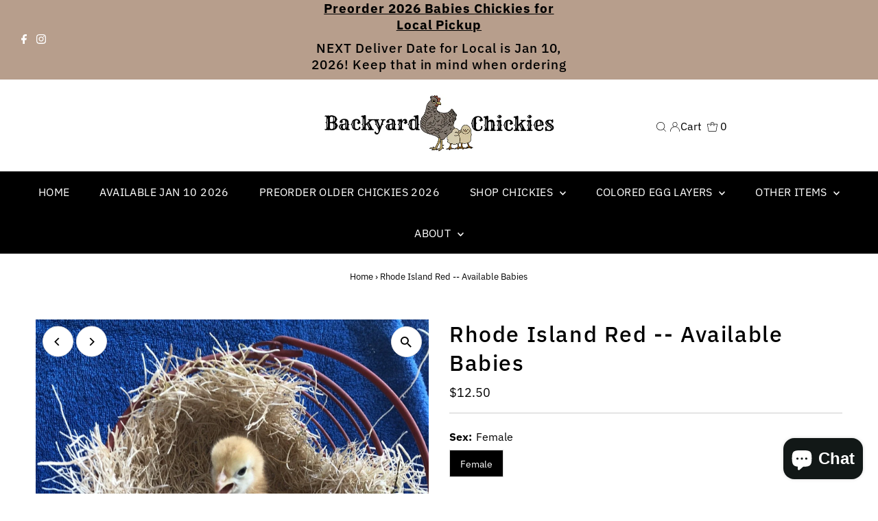

--- FILE ---
content_type: text/html; charset=utf-8
request_url: https://www.backyardchickies.com/products/rhode-island-red-available-babies
body_size: 42011
content:
<!DOCTYPE html>
<html lang="en" class="no-js" lang="en">
<head>
  <meta charset="utf-8" />
  <meta name="viewport" content="width=device-width,initial-scale=1">

  <!-- Establish early connection to external domains -->
  <link rel="preconnect" href="https://cdn.shopify.com" crossorigin>
  <link rel="preconnect" href="https://fonts.shopify.com" crossorigin>
  <link rel="preconnect" href="https://monorail-edge.shopifysvc.com">
  <link rel="preconnect" href="//ajax.googleapis.com" crossorigin /><!-- Preload onDomain stylesheets and script libraries -->
  <link rel="preload" href="//www.backyardchickies.com/cdn/shop/t/9/assets/stylesheet.css?v=82924800972137988581675688124" as="style">
  <link rel="preload" as="font" href="//www.backyardchickies.com/cdn/fonts/ibm_plex_sans/ibmplexsans_n4.4633946c9236bd5cc5d0394ad07b807eb7ca1b32.woff2" type="font/woff2" crossorigin>
  <link rel="preload" as="font" href="//www.backyardchickies.com/cdn/fonts/ibm_plex_sans/ibmplexsans_n4.4633946c9236bd5cc5d0394ad07b807eb7ca1b32.woff2" type="font/woff2" crossorigin>
  <link rel="preload" as="font" href="//www.backyardchickies.com/cdn/fonts/ibm_plex_sans/ibmplexsans_n5.6497f269fa9f40d64eb5c477de16730202ec9095.woff2" type="font/woff2" crossorigin>
  <link rel="preload" href="//www.backyardchickies.com/cdn/shop/t/9/assets/eventemitter3.min.js?v=27939738353326123541674719633" as="script">
  <link rel="preload" href="//www.backyardchickies.com/cdn/shop/t/9/assets/theme.js?v=183863656727156074301675418989" as="script">

  
  <link rel="canonical" href="https://www.backyardchickies.com/products/rhode-island-red-available-babies" />

  <title>Rhode Island Red -- Available Babies &ndash; Backyard Chickies</title>
  <meta name="description" content="Rhode Island Reds are one of the most popular chickens with people for backyard flocks.  They lay a large quantity of large brown eggs and are hardy for most environments.  They are very active foragers, and are a great addition for pest control!  They always seem busy outside...looking for bugs and worms, but also enj" />

  
 <script type="application/ld+json">
   {
     "@context": "https://schema.org",
     "@type": "Product",
     "id": "rhode-island-red-available-babies",
     "url": "https:\/\/www.backyardchickies.com\/products\/rhode-island-red-available-babies",
     "image": "\/\/www.backyardchickies.com\/cdn\/shop\/products\/IMG_3507_1024x.jpg?v=1675221527",
     "name": "Rhode Island Red -- Available Babies",
      "brand": {
        "@type": "Brand",
        "name": "Backyard Chickies"
      },
     "description": "Rhode Island Reds are one of the most popular chickens with people for backyard flocks.  They lay a large quantity of large brown eggs and are hardy for most environments.  They are very active foragers, and are a great addition for pest control!  They always seem busy outside...looking for bugs and worms, but also enjoy being friendly with the family. Reds are considered a dual purpose bird because they also become a larger chicken, so they are useful for both eggs and meat.","sku": 44783903998005,"offers": [
        
        {
           "@type": "Offer",
           "price": "12.50",
           "priceCurrency": "USD",
           "availability": "http://schema.org/InStock",
           "priceValidUntil": "2030-01-01",
           "url": "\/products\/rhode-island-red-available-babies"
         },
       
        {
           "@type": "Offer",
           "price": "12.50",
           "priceCurrency": "USD",
           "availability": "http://schema.org/InStock",
           "priceValidUntil": "2030-01-01",
           "url": "\/products\/rhode-island-red-available-babies"
         },
       
        {
           "@type": "Offer",
           "price": "12.50",
           "priceCurrency": "USD",
           "availability": "http://schema.org/InStock",
           "priceValidUntil": "2030-01-01",
           "url": "\/products\/rhode-island-red-available-babies"
         },
       
        {
           "@type": "Offer",
           "price": "12.50",
           "priceCurrency": "USD",
           "availability": "http://schema.org/InStock",
           "priceValidUntil": "2030-01-01",
           "url": "\/products\/rhode-island-red-available-babies"
         },
       
        {
           "@type": "Offer",
           "price": "12.50",
           "priceCurrency": "USD",
           "availability": "http://schema.org/InStock",
           "priceValidUntil": "2030-01-01",
           "url": "\/products\/rhode-island-red-available-babies"
         },
       
        {
           "@type": "Offer",
           "price": "12.50",
           "priceCurrency": "USD",
           "availability": "http://schema.org/InStock",
           "priceValidUntil": "2030-01-01",
           "url": "\/products\/rhode-island-red-available-babies"
         },
       
        {
           "@type": "Offer",
           "price": "12.50",
           "priceCurrency": "USD",
           "availability": "http://schema.org/InStock",
           "priceValidUntil": "2030-01-01",
           "url": "\/products\/rhode-island-red-available-babies"
         },
       
        {
           "@type": "Offer",
           "price": "12.50",
           "priceCurrency": "USD",
           "availability": "http://schema.org/InStock",
           "priceValidUntil": "2030-01-01",
           "url": "\/products\/rhode-island-red-available-babies"
         },
       
        {
           "@type": "Offer",
           "price": "12.50",
           "priceCurrency": "USD",
           "availability": "http://schema.org/InStock",
           "priceValidUntil": "2030-01-01",
           "url": "\/products\/rhode-island-red-available-babies"
         },
       
        {
           "@type": "Offer",
           "price": "12.50",
           "priceCurrency": "USD",
           "availability": "http://schema.org/InStock",
           "priceValidUntil": "2030-01-01",
           "url": "\/products\/rhode-island-red-available-babies"
         },
       
        {
           "@type": "Offer",
           "price": "12.50",
           "priceCurrency": "USD",
           "availability": "http://schema.org/InStock",
           "priceValidUntil": "2030-01-01",
           "url": "\/products\/rhode-island-red-available-babies"
         },
       
        {
           "@type": "Offer",
           "price": "12.50",
           "priceCurrency": "USD",
           "availability": "http://schema.org/InStock",
           "priceValidUntil": "2030-01-01",
           "url": "\/products\/rhode-island-red-available-babies"
         },
       
        {
           "@type": "Offer",
           "price": "12.50",
           "priceCurrency": "USD",
           "availability": "http://schema.org/InStock",
           "priceValidUntil": "2030-01-01",
           "url": "\/products\/rhode-island-red-available-babies"
         }
       
     ]}
 </script>


  
<meta property="og:image" content="http://www.backyardchickies.com/cdn/shop/products/IMG_3507.jpg?v=1675221527">
  <meta property="og:image:secure_url" content="https://www.backyardchickies.com/cdn/shop/products/IMG_3507.jpg?v=1675221527">
  <meta property="og:image:width" content="1490">
  <meta property="og:image:height" content="1874">
<meta property="og:site_name" content="Backyard Chickies">



<meta name="twitter:card" content="summary">


<meta name="twitter:site" content="@">


<meta name="twitter:title" content="Rhode Island Red -- Available Babies">
<meta name="twitter:description" content="Rhode Island Reds are one of the most popular chickens with people for backyard flocks.  They lay a large quantity of large brown eggs and are hardy for most environments.  They are very active forage">
<meta name="twitter:image" content="https://www.backyardchickies.com/cdn/shop/products/IMG_3507_large.jpg?v=1675221527">
<meta name="twitter:image:width" content="480">
<meta name="twitter:image:height" content="480">


  <style data-shopify>
:root {
    --main-family: "IBM Plex Sans";
    --main-weight: 400;
    --main-style: normal;
    --main-spacing: 0em;
    --nav-family: "IBM Plex Sans";
    --nav-weight: 400;
    --nav-style: normal;
    --nav-spacing: 0.025em;
    --heading-family: "IBM Plex Sans";
    --heading-weight: 500;
    --heading-style: normal;
    --heading-spacing: 0.050em;
    --font-size: 16px;
    --nav-size: 16px;
    --h1-size: 32px;
    --h2-size: 25px;
    --h3-size: 19px;
    --header-wrapper-background: #ffffff;
    --background: #ffffff;
    --header-link-color: #000000;
    --announcement-background: #b79e8c;
    --announcement-text: #ffffff;
    --header-icons: #ffffff;
    --header-icons-hover: #ffffff;
    --mobile-header-icons: #b79e8c;
    --text-color: #000000;
    --link-color: #000000;
    --sale-color: #c60808;
    --dotted-color: #cccccc;
    --button-color: #b79e8c;
    --button-hover: #836957;
    --button-text: #ffffff;
    --secondary-button-color: #836957;
    --secondary-button-hover: #b79e8c;
    --secondary-button-text: #ffffff;
    --direction-color: #000000;
    --direction-background: #ffffff;
    --direction-hover: #e7e7e7;
    --footer-background: #000000;
    --footer-text: #ffffff;
    --footer-icons-color: #ffffff;
    --footer-input: #ffffff;
    --footer-input-text: #000000;
    --footer-button: #000000;
    --footer-button-text: #ffffff;
    --nav-color: #ffffff;
    --nav-hover-color: rgba(0,0,0,0);
    --nav-background-color: #000000;
    --nav-hover-link-color: #ffffff;
    --nav-border-color: rgba(0,0,0,0);
    --dropdown-background-color: #ffffff;
    --dropdown-link-color: #000000;
    --dropdown-link-hover-color: #796b62;
    --dropdown-min-width: 220px;
    --free-shipping-bg: #b79e8c;
    --free-shipping-text: #ffffff;
    --error-color: #c60808;
    --error-color-light: #fdd0d0;
    --swatch-height: 40px;
    --swatch-width: 44px;
    --tool-tip-width: -20;
    --icon-border-color: #e6e6e6;
    --select-arrow-bg: url(//www.backyardchickies.com/cdn/shop/t/9/assets/select-arrow.png?v=112595941721225094991674719633);
    --keyboard-focus-color: #f3f3f3;
    --keyboard-focus-border-style: dotted;
    --keyboard-focus-border-weight: 1;
    --price-unit-price: #999999;
    --color-filter-size: 20px;
    --color-body-text: var(--text-color);
    --color-body: var(--background);
    --color-bg: var(--background);
    --section-margins: 40px;

    --star-active: rgb(0, 0, 0);
    --star-inactive: rgb(204, 204, 204);

    
      --button-corners: 3px;
    

    --section-background: #ffffff;
    --desktop-section-height: ;
    --mobile-section-height: ;

  }
  @media (max-width: 740px) {
    :root {
      --font-size: calc(16px - (16px * 0.15));
      --nav-size: calc(16px - (16px * 0.15));
      --h1-size: calc(32px - (32px * 0.15));
      --h2-size: calc(25px - (25px * 0.15));
      --h3-size: calc(19px - (19px * 0.15));
    }
  }
</style>


  <link rel="stylesheet" href="//www.backyardchickies.com/cdn/shop/t/9/assets/stylesheet.css?v=82924800972137988581675688124" type="text/css">

  <style>
  @font-face {
  font-family: "IBM Plex Sans";
  font-weight: 400;
  font-style: normal;
  font-display: swap;
  src: url("//www.backyardchickies.com/cdn/fonts/ibm_plex_sans/ibmplexsans_n4.4633946c9236bd5cc5d0394ad07b807eb7ca1b32.woff2") format("woff2"),
       url("//www.backyardchickies.com/cdn/fonts/ibm_plex_sans/ibmplexsans_n4.6c6923eb6151e62a09e8a1ff83eaa1ce2a563a30.woff") format("woff");
}

  @font-face {
  font-family: "IBM Plex Sans";
  font-weight: 400;
  font-style: normal;
  font-display: swap;
  src: url("//www.backyardchickies.com/cdn/fonts/ibm_plex_sans/ibmplexsans_n4.4633946c9236bd5cc5d0394ad07b807eb7ca1b32.woff2") format("woff2"),
       url("//www.backyardchickies.com/cdn/fonts/ibm_plex_sans/ibmplexsans_n4.6c6923eb6151e62a09e8a1ff83eaa1ce2a563a30.woff") format("woff");
}

  @font-face {
  font-family: "IBM Plex Sans";
  font-weight: 500;
  font-style: normal;
  font-display: swap;
  src: url("//www.backyardchickies.com/cdn/fonts/ibm_plex_sans/ibmplexsans_n5.6497f269fa9f40d64eb5c477de16730202ec9095.woff2") format("woff2"),
       url("//www.backyardchickies.com/cdn/fonts/ibm_plex_sans/ibmplexsans_n5.8b52b8ee6c3aeb856b77a4e7ea96e43c3953f23e.woff") format("woff");
}

  @font-face {
  font-family: "IBM Plex Sans";
  font-weight: 700;
  font-style: normal;
  font-display: swap;
  src: url("//www.backyardchickies.com/cdn/fonts/ibm_plex_sans/ibmplexsans_n7.a8d2465074d254d8c167d5599b02fc2f97912fc9.woff2") format("woff2"),
       url("//www.backyardchickies.com/cdn/fonts/ibm_plex_sans/ibmplexsans_n7.75e7a78a86c7afd1eb5becd99b7802136f0ed528.woff") format("woff");
}

  @font-face {
  font-family: "IBM Plex Sans";
  font-weight: 400;
  font-style: italic;
  font-display: swap;
  src: url("//www.backyardchickies.com/cdn/fonts/ibm_plex_sans/ibmplexsans_i4.ef77720fc4c9ae616083d1ac737f976e4c15f75b.woff2") format("woff2"),
       url("//www.backyardchickies.com/cdn/fonts/ibm_plex_sans/ibmplexsans_i4.76cc8914ac99481bd93e34f8998da7b57a578a71.woff") format("woff");
}

  @font-face {
  font-family: "IBM Plex Sans";
  font-weight: 700;
  font-style: italic;
  font-display: swap;
  src: url("//www.backyardchickies.com/cdn/fonts/ibm_plex_sans/ibmplexsans_i7.25100a51254494cece6de9741984bfb7fb22bafb.woff2") format("woff2"),
       url("//www.backyardchickies.com/cdn/fonts/ibm_plex_sans/ibmplexsans_i7.7da61352825d18bb0287d7bc79067d47efc4fdda.woff") format("woff");
}

  </style>

  <script>window.performance && window.performance.mark && window.performance.mark('shopify.content_for_header.start');</script><meta id="shopify-digital-wallet" name="shopify-digital-wallet" content="/5739610179/digital_wallets/dialog">
<meta name="shopify-checkout-api-token" content="0d290937f0c24443deab04e934201b7f">
<meta id="in-context-paypal-metadata" data-shop-id="5739610179" data-venmo-supported="false" data-environment="production" data-locale="en_US" data-paypal-v4="true" data-currency="USD">
<link rel="alternate" hreflang="x-default" href="https://www.backyardchickies.com/products/rhode-island-red-available-babies">
<link rel="alternate" hreflang="en" href="https://www.backyardchickies.com/products/rhode-island-red-available-babies">
<link rel="alternate" hreflang="es" href="https://www.backyardchickies.com/es/products/rhode-island-red-available-babies">
<link rel="alternate" type="application/json+oembed" href="https://www.backyardchickies.com/products/rhode-island-red-available-babies.oembed">
<script async="async" src="/checkouts/internal/preloads.js?locale=en-US"></script>
<link rel="preconnect" href="https://shop.app" crossorigin="anonymous">
<script async="async" src="https://shop.app/checkouts/internal/preloads.js?locale=en-US&shop_id=5739610179" crossorigin="anonymous"></script>
<script id="apple-pay-shop-capabilities" type="application/json">{"shopId":5739610179,"countryCode":"US","currencyCode":"USD","merchantCapabilities":["supports3DS"],"merchantId":"gid:\/\/shopify\/Shop\/5739610179","merchantName":"Backyard Chickies","requiredBillingContactFields":["postalAddress","email","phone"],"requiredShippingContactFields":["postalAddress","email","phone"],"shippingType":"shipping","supportedNetworks":["visa","masterCard","amex","discover","elo","jcb"],"total":{"type":"pending","label":"Backyard Chickies","amount":"1.00"},"shopifyPaymentsEnabled":true,"supportsSubscriptions":true}</script>
<script id="shopify-features" type="application/json">{"accessToken":"0d290937f0c24443deab04e934201b7f","betas":["rich-media-storefront-analytics"],"domain":"www.backyardchickies.com","predictiveSearch":true,"shopId":5739610179,"locale":"en"}</script>
<script>var Shopify = Shopify || {};
Shopify.shop = "backyardchickies.myshopify.com";
Shopify.locale = "en";
Shopify.currency = {"active":"USD","rate":"1.0"};
Shopify.country = "US";
Shopify.theme = {"name":"Copy of Testament 26012023","id":127697125429,"schema_name":"Testament","schema_version":"9.0.0","theme_store_id":623,"role":"main"};
Shopify.theme.handle = "null";
Shopify.theme.style = {"id":null,"handle":null};
Shopify.cdnHost = "www.backyardchickies.com/cdn";
Shopify.routes = Shopify.routes || {};
Shopify.routes.root = "/";</script>
<script type="module">!function(o){(o.Shopify=o.Shopify||{}).modules=!0}(window);</script>
<script>!function(o){function n(){var o=[];function n(){o.push(Array.prototype.slice.apply(arguments))}return n.q=o,n}var t=o.Shopify=o.Shopify||{};t.loadFeatures=n(),t.autoloadFeatures=n()}(window);</script>
<script>
  window.ShopifyPay = window.ShopifyPay || {};
  window.ShopifyPay.apiHost = "shop.app\/pay";
  window.ShopifyPay.redirectState = null;
</script>
<script id="shop-js-analytics" type="application/json">{"pageType":"product"}</script>
<script defer="defer" async type="module" src="//www.backyardchickies.com/cdn/shopifycloud/shop-js/modules/v2/client.init-shop-cart-sync_BdyHc3Nr.en.esm.js"></script>
<script defer="defer" async type="module" src="//www.backyardchickies.com/cdn/shopifycloud/shop-js/modules/v2/chunk.common_Daul8nwZ.esm.js"></script>
<script type="module">
  await import("//www.backyardchickies.com/cdn/shopifycloud/shop-js/modules/v2/client.init-shop-cart-sync_BdyHc3Nr.en.esm.js");
await import("//www.backyardchickies.com/cdn/shopifycloud/shop-js/modules/v2/chunk.common_Daul8nwZ.esm.js");

  window.Shopify.SignInWithShop?.initShopCartSync?.({"fedCMEnabled":true,"windoidEnabled":true});

</script>
<script>
  window.Shopify = window.Shopify || {};
  if (!window.Shopify.featureAssets) window.Shopify.featureAssets = {};
  window.Shopify.featureAssets['shop-js'] = {"shop-cart-sync":["modules/v2/client.shop-cart-sync_QYOiDySF.en.esm.js","modules/v2/chunk.common_Daul8nwZ.esm.js"],"init-fed-cm":["modules/v2/client.init-fed-cm_DchLp9rc.en.esm.js","modules/v2/chunk.common_Daul8nwZ.esm.js"],"shop-button":["modules/v2/client.shop-button_OV7bAJc5.en.esm.js","modules/v2/chunk.common_Daul8nwZ.esm.js"],"init-windoid":["modules/v2/client.init-windoid_DwxFKQ8e.en.esm.js","modules/v2/chunk.common_Daul8nwZ.esm.js"],"shop-cash-offers":["modules/v2/client.shop-cash-offers_DWtL6Bq3.en.esm.js","modules/v2/chunk.common_Daul8nwZ.esm.js","modules/v2/chunk.modal_CQq8HTM6.esm.js"],"shop-toast-manager":["modules/v2/client.shop-toast-manager_CX9r1SjA.en.esm.js","modules/v2/chunk.common_Daul8nwZ.esm.js"],"init-shop-email-lookup-coordinator":["modules/v2/client.init-shop-email-lookup-coordinator_UhKnw74l.en.esm.js","modules/v2/chunk.common_Daul8nwZ.esm.js"],"pay-button":["modules/v2/client.pay-button_DzxNnLDY.en.esm.js","modules/v2/chunk.common_Daul8nwZ.esm.js"],"avatar":["modules/v2/client.avatar_BTnouDA3.en.esm.js"],"init-shop-cart-sync":["modules/v2/client.init-shop-cart-sync_BdyHc3Nr.en.esm.js","modules/v2/chunk.common_Daul8nwZ.esm.js"],"shop-login-button":["modules/v2/client.shop-login-button_D8B466_1.en.esm.js","modules/v2/chunk.common_Daul8nwZ.esm.js","modules/v2/chunk.modal_CQq8HTM6.esm.js"],"init-customer-accounts-sign-up":["modules/v2/client.init-customer-accounts-sign-up_C8fpPm4i.en.esm.js","modules/v2/client.shop-login-button_D8B466_1.en.esm.js","modules/v2/chunk.common_Daul8nwZ.esm.js","modules/v2/chunk.modal_CQq8HTM6.esm.js"],"init-shop-for-new-customer-accounts":["modules/v2/client.init-shop-for-new-customer-accounts_CVTO0Ztu.en.esm.js","modules/v2/client.shop-login-button_D8B466_1.en.esm.js","modules/v2/chunk.common_Daul8nwZ.esm.js","modules/v2/chunk.modal_CQq8HTM6.esm.js"],"init-customer-accounts":["modules/v2/client.init-customer-accounts_dRgKMfrE.en.esm.js","modules/v2/client.shop-login-button_D8B466_1.en.esm.js","modules/v2/chunk.common_Daul8nwZ.esm.js","modules/v2/chunk.modal_CQq8HTM6.esm.js"],"shop-follow-button":["modules/v2/client.shop-follow-button_CkZpjEct.en.esm.js","modules/v2/chunk.common_Daul8nwZ.esm.js","modules/v2/chunk.modal_CQq8HTM6.esm.js"],"lead-capture":["modules/v2/client.lead-capture_BntHBhfp.en.esm.js","modules/v2/chunk.common_Daul8nwZ.esm.js","modules/v2/chunk.modal_CQq8HTM6.esm.js"],"checkout-modal":["modules/v2/client.checkout-modal_CfxcYbTm.en.esm.js","modules/v2/chunk.common_Daul8nwZ.esm.js","modules/v2/chunk.modal_CQq8HTM6.esm.js"],"shop-login":["modules/v2/client.shop-login_Da4GZ2H6.en.esm.js","modules/v2/chunk.common_Daul8nwZ.esm.js","modules/v2/chunk.modal_CQq8HTM6.esm.js"],"payment-terms":["modules/v2/client.payment-terms_MV4M3zvL.en.esm.js","modules/v2/chunk.common_Daul8nwZ.esm.js","modules/v2/chunk.modal_CQq8HTM6.esm.js"]};
</script>
<script id="__st">var __st={"a":5739610179,"offset":-28800,"reqid":"4c7addc5-28f9-4e3a-b7c4-36010b1d9dcc-1768974990","pageurl":"www.backyardchickies.com\/products\/rhode-island-red-available-babies","u":"18940094f006","p":"product","rtyp":"product","rid":7140590190645};</script>
<script>window.ShopifyPaypalV4VisibilityTracking = true;</script>
<script id="captcha-bootstrap">!function(){'use strict';const t='contact',e='account',n='new_comment',o=[[t,t],['blogs',n],['comments',n],[t,'customer']],c=[[e,'customer_login'],[e,'guest_login'],[e,'recover_customer_password'],[e,'create_customer']],r=t=>t.map((([t,e])=>`form[action*='/${t}']:not([data-nocaptcha='true']) input[name='form_type'][value='${e}']`)).join(','),a=t=>()=>t?[...document.querySelectorAll(t)].map((t=>t.form)):[];function s(){const t=[...o],e=r(t);return a(e)}const i='password',u='form_key',d=['recaptcha-v3-token','g-recaptcha-response','h-captcha-response',i],f=()=>{try{return window.sessionStorage}catch{return}},m='__shopify_v',_=t=>t.elements[u];function p(t,e,n=!1){try{const o=window.sessionStorage,c=JSON.parse(o.getItem(e)),{data:r}=function(t){const{data:e,action:n}=t;return t[m]||n?{data:e,action:n}:{data:t,action:n}}(c);for(const[e,n]of Object.entries(r))t.elements[e]&&(t.elements[e].value=n);n&&o.removeItem(e)}catch(o){console.error('form repopulation failed',{error:o})}}const l='form_type',E='cptcha';function T(t){t.dataset[E]=!0}const w=window,h=w.document,L='Shopify',v='ce_forms',y='captcha';let A=!1;((t,e)=>{const n=(g='f06e6c50-85a8-45c8-87d0-21a2b65856fe',I='https://cdn.shopify.com/shopifycloud/storefront-forms-hcaptcha/ce_storefront_forms_captcha_hcaptcha.v1.5.2.iife.js',D={infoText:'Protected by hCaptcha',privacyText:'Privacy',termsText:'Terms'},(t,e,n)=>{const o=w[L][v],c=o.bindForm;if(c)return c(t,g,e,D).then(n);var r;o.q.push([[t,g,e,D],n]),r=I,A||(h.body.append(Object.assign(h.createElement('script'),{id:'captcha-provider',async:!0,src:r})),A=!0)});var g,I,D;w[L]=w[L]||{},w[L][v]=w[L][v]||{},w[L][v].q=[],w[L][y]=w[L][y]||{},w[L][y].protect=function(t,e){n(t,void 0,e),T(t)},Object.freeze(w[L][y]),function(t,e,n,w,h,L){const[v,y,A,g]=function(t,e,n){const i=e?o:[],u=t?c:[],d=[...i,...u],f=r(d),m=r(i),_=r(d.filter((([t,e])=>n.includes(e))));return[a(f),a(m),a(_),s()]}(w,h,L),I=t=>{const e=t.target;return e instanceof HTMLFormElement?e:e&&e.form},D=t=>v().includes(t);t.addEventListener('submit',(t=>{const e=I(t);if(!e)return;const n=D(e)&&!e.dataset.hcaptchaBound&&!e.dataset.recaptchaBound,o=_(e),c=g().includes(e)&&(!o||!o.value);(n||c)&&t.preventDefault(),c&&!n&&(function(t){try{if(!f())return;!function(t){const e=f();if(!e)return;const n=_(t);if(!n)return;const o=n.value;o&&e.removeItem(o)}(t);const e=Array.from(Array(32),(()=>Math.random().toString(36)[2])).join('');!function(t,e){_(t)||t.append(Object.assign(document.createElement('input'),{type:'hidden',name:u})),t.elements[u].value=e}(t,e),function(t,e){const n=f();if(!n)return;const o=[...t.querySelectorAll(`input[type='${i}']`)].map((({name:t})=>t)),c=[...d,...o],r={};for(const[a,s]of new FormData(t).entries())c.includes(a)||(r[a]=s);n.setItem(e,JSON.stringify({[m]:1,action:t.action,data:r}))}(t,e)}catch(e){console.error('failed to persist form',e)}}(e),e.submit())}));const S=(t,e)=>{t&&!t.dataset[E]&&(n(t,e.some((e=>e===t))),T(t))};for(const o of['focusin','change'])t.addEventListener(o,(t=>{const e=I(t);D(e)&&S(e,y())}));const B=e.get('form_key'),M=e.get(l),P=B&&M;t.addEventListener('DOMContentLoaded',(()=>{const t=y();if(P)for(const e of t)e.elements[l].value===M&&p(e,B);[...new Set([...A(),...v().filter((t=>'true'===t.dataset.shopifyCaptcha))])].forEach((e=>S(e,t)))}))}(h,new URLSearchParams(w.location.search),n,t,e,['guest_login'])})(!0,!0)}();</script>
<script integrity="sha256-4kQ18oKyAcykRKYeNunJcIwy7WH5gtpwJnB7kiuLZ1E=" data-source-attribution="shopify.loadfeatures" defer="defer" src="//www.backyardchickies.com/cdn/shopifycloud/storefront/assets/storefront/load_feature-a0a9edcb.js" crossorigin="anonymous"></script>
<script crossorigin="anonymous" defer="defer" src="//www.backyardchickies.com/cdn/shopifycloud/storefront/assets/shopify_pay/storefront-65b4c6d7.js?v=20250812"></script>
<script data-source-attribution="shopify.dynamic_checkout.dynamic.init">var Shopify=Shopify||{};Shopify.PaymentButton=Shopify.PaymentButton||{isStorefrontPortableWallets:!0,init:function(){window.Shopify.PaymentButton.init=function(){};var t=document.createElement("script");t.src="https://www.backyardchickies.com/cdn/shopifycloud/portable-wallets/latest/portable-wallets.en.js",t.type="module",document.head.appendChild(t)}};
</script>
<script data-source-attribution="shopify.dynamic_checkout.buyer_consent">
  function portableWalletsHideBuyerConsent(e){var t=document.getElementById("shopify-buyer-consent"),n=document.getElementById("shopify-subscription-policy-button");t&&n&&(t.classList.add("hidden"),t.setAttribute("aria-hidden","true"),n.removeEventListener("click",e))}function portableWalletsShowBuyerConsent(e){var t=document.getElementById("shopify-buyer-consent"),n=document.getElementById("shopify-subscription-policy-button");t&&n&&(t.classList.remove("hidden"),t.removeAttribute("aria-hidden"),n.addEventListener("click",e))}window.Shopify?.PaymentButton&&(window.Shopify.PaymentButton.hideBuyerConsent=portableWalletsHideBuyerConsent,window.Shopify.PaymentButton.showBuyerConsent=portableWalletsShowBuyerConsent);
</script>
<script data-source-attribution="shopify.dynamic_checkout.cart.bootstrap">document.addEventListener("DOMContentLoaded",(function(){function t(){return document.querySelector("shopify-accelerated-checkout-cart, shopify-accelerated-checkout")}if(t())Shopify.PaymentButton.init();else{new MutationObserver((function(e,n){t()&&(Shopify.PaymentButton.init(),n.disconnect())})).observe(document.body,{childList:!0,subtree:!0})}}));
</script>
<link id="shopify-accelerated-checkout-styles" rel="stylesheet" media="screen" href="https://www.backyardchickies.com/cdn/shopifycloud/portable-wallets/latest/accelerated-checkout-backwards-compat.css" crossorigin="anonymous">
<style id="shopify-accelerated-checkout-cart">
        #shopify-buyer-consent {
  margin-top: 1em;
  display: inline-block;
  width: 100%;
}

#shopify-buyer-consent.hidden {
  display: none;
}

#shopify-subscription-policy-button {
  background: none;
  border: none;
  padding: 0;
  text-decoration: underline;
  font-size: inherit;
  cursor: pointer;
}

#shopify-subscription-policy-button::before {
  box-shadow: none;
}

      </style>

<script>window.performance && window.performance.mark && window.performance.mark('shopify.content_for_header.end');</script>


<script src="https://ajax.googleapis.com/ajax/libs/jquery/3.6.1/jquery.min.js"></script>




<!-- BEGIN app block: shopify://apps/minmaxify-order-limits/blocks/app-embed-block/3acfba32-89f3-4377-ae20-cbb9abc48475 --><script type="text/javascript">minMaxifyContext={cartItemExtras: [], product: { product_id:7140590190645, collection: [92125560899,281554550837,159275909173,159265456181,285116071989,282605322293], tag:["0-2 weeks old","chickie","day old baby chicks","local","local babies","Standard"]}}</script> <script type="text/javascript" src="https://limits.minmaxify.com/backyardchickies.myshopify.com?v=132a&r=20250513211420"></script>

<!-- END app block --><script src="https://cdn.shopify.com/extensions/e8878072-2f6b-4e89-8082-94b04320908d/inbox-1254/assets/inbox-chat-loader.js" type="text/javascript" defer="defer"></script>
<link href="https://monorail-edge.shopifysvc.com" rel="dns-prefetch">
<script>(function(){if ("sendBeacon" in navigator && "performance" in window) {try {var session_token_from_headers = performance.getEntriesByType('navigation')[0].serverTiming.find(x => x.name == '_s').description;} catch {var session_token_from_headers = undefined;}var session_cookie_matches = document.cookie.match(/_shopify_s=([^;]*)/);var session_token_from_cookie = session_cookie_matches && session_cookie_matches.length === 2 ? session_cookie_matches[1] : "";var session_token = session_token_from_headers || session_token_from_cookie || "";function handle_abandonment_event(e) {var entries = performance.getEntries().filter(function(entry) {return /monorail-edge.shopifysvc.com/.test(entry.name);});if (!window.abandonment_tracked && entries.length === 0) {window.abandonment_tracked = true;var currentMs = Date.now();var navigation_start = performance.timing.navigationStart;var payload = {shop_id: 5739610179,url: window.location.href,navigation_start,duration: currentMs - navigation_start,session_token,page_type: "product"};window.navigator.sendBeacon("https://monorail-edge.shopifysvc.com/v1/produce", JSON.stringify({schema_id: "online_store_buyer_site_abandonment/1.1",payload: payload,metadata: {event_created_at_ms: currentMs,event_sent_at_ms: currentMs}}));}}window.addEventListener('pagehide', handle_abandonment_event);}}());</script>
<script id="web-pixels-manager-setup">(function e(e,d,r,n,o){if(void 0===o&&(o={}),!Boolean(null===(a=null===(i=window.Shopify)||void 0===i?void 0:i.analytics)||void 0===a?void 0:a.replayQueue)){var i,a;window.Shopify=window.Shopify||{};var t=window.Shopify;t.analytics=t.analytics||{};var s=t.analytics;s.replayQueue=[],s.publish=function(e,d,r){return s.replayQueue.push([e,d,r]),!0};try{self.performance.mark("wpm:start")}catch(e){}var l=function(){var e={modern:/Edge?\/(1{2}[4-9]|1[2-9]\d|[2-9]\d{2}|\d{4,})\.\d+(\.\d+|)|Firefox\/(1{2}[4-9]|1[2-9]\d|[2-9]\d{2}|\d{4,})\.\d+(\.\d+|)|Chrom(ium|e)\/(9{2}|\d{3,})\.\d+(\.\d+|)|(Maci|X1{2}).+ Version\/(15\.\d+|(1[6-9]|[2-9]\d|\d{3,})\.\d+)([,.]\d+|)( \(\w+\)|)( Mobile\/\w+|) Safari\/|Chrome.+OPR\/(9{2}|\d{3,})\.\d+\.\d+|(CPU[ +]OS|iPhone[ +]OS|CPU[ +]iPhone|CPU IPhone OS|CPU iPad OS)[ +]+(15[._]\d+|(1[6-9]|[2-9]\d|\d{3,})[._]\d+)([._]\d+|)|Android:?[ /-](13[3-9]|1[4-9]\d|[2-9]\d{2}|\d{4,})(\.\d+|)(\.\d+|)|Android.+Firefox\/(13[5-9]|1[4-9]\d|[2-9]\d{2}|\d{4,})\.\d+(\.\d+|)|Android.+Chrom(ium|e)\/(13[3-9]|1[4-9]\d|[2-9]\d{2}|\d{4,})\.\d+(\.\d+|)|SamsungBrowser\/([2-9]\d|\d{3,})\.\d+/,legacy:/Edge?\/(1[6-9]|[2-9]\d|\d{3,})\.\d+(\.\d+|)|Firefox\/(5[4-9]|[6-9]\d|\d{3,})\.\d+(\.\d+|)|Chrom(ium|e)\/(5[1-9]|[6-9]\d|\d{3,})\.\d+(\.\d+|)([\d.]+$|.*Safari\/(?![\d.]+ Edge\/[\d.]+$))|(Maci|X1{2}).+ Version\/(10\.\d+|(1[1-9]|[2-9]\d|\d{3,})\.\d+)([,.]\d+|)( \(\w+\)|)( Mobile\/\w+|) Safari\/|Chrome.+OPR\/(3[89]|[4-9]\d|\d{3,})\.\d+\.\d+|(CPU[ +]OS|iPhone[ +]OS|CPU[ +]iPhone|CPU IPhone OS|CPU iPad OS)[ +]+(10[._]\d+|(1[1-9]|[2-9]\d|\d{3,})[._]\d+)([._]\d+|)|Android:?[ /-](13[3-9]|1[4-9]\d|[2-9]\d{2}|\d{4,})(\.\d+|)(\.\d+|)|Mobile Safari.+OPR\/([89]\d|\d{3,})\.\d+\.\d+|Android.+Firefox\/(13[5-9]|1[4-9]\d|[2-9]\d{2}|\d{4,})\.\d+(\.\d+|)|Android.+Chrom(ium|e)\/(13[3-9]|1[4-9]\d|[2-9]\d{2}|\d{4,})\.\d+(\.\d+|)|Android.+(UC? ?Browser|UCWEB|U3)[ /]?(15\.([5-9]|\d{2,})|(1[6-9]|[2-9]\d|\d{3,})\.\d+)\.\d+|SamsungBrowser\/(5\.\d+|([6-9]|\d{2,})\.\d+)|Android.+MQ{2}Browser\/(14(\.(9|\d{2,})|)|(1[5-9]|[2-9]\d|\d{3,})(\.\d+|))(\.\d+|)|K[Aa][Ii]OS\/(3\.\d+|([4-9]|\d{2,})\.\d+)(\.\d+|)/},d=e.modern,r=e.legacy,n=navigator.userAgent;return n.match(d)?"modern":n.match(r)?"legacy":"unknown"}(),u="modern"===l?"modern":"legacy",c=(null!=n?n:{modern:"",legacy:""})[u],f=function(e){return[e.baseUrl,"/wpm","/b",e.hashVersion,"modern"===e.buildTarget?"m":"l",".js"].join("")}({baseUrl:d,hashVersion:r,buildTarget:u}),m=function(e){var d=e.version,r=e.bundleTarget,n=e.surface,o=e.pageUrl,i=e.monorailEndpoint;return{emit:function(e){var a=e.status,t=e.errorMsg,s=(new Date).getTime(),l=JSON.stringify({metadata:{event_sent_at_ms:s},events:[{schema_id:"web_pixels_manager_load/3.1",payload:{version:d,bundle_target:r,page_url:o,status:a,surface:n,error_msg:t},metadata:{event_created_at_ms:s}}]});if(!i)return console&&console.warn&&console.warn("[Web Pixels Manager] No Monorail endpoint provided, skipping logging."),!1;try{return self.navigator.sendBeacon.bind(self.navigator)(i,l)}catch(e){}var u=new XMLHttpRequest;try{return u.open("POST",i,!0),u.setRequestHeader("Content-Type","text/plain"),u.send(l),!0}catch(e){return console&&console.warn&&console.warn("[Web Pixels Manager] Got an unhandled error while logging to Monorail."),!1}}}}({version:r,bundleTarget:l,surface:e.surface,pageUrl:self.location.href,monorailEndpoint:e.monorailEndpoint});try{o.browserTarget=l,function(e){var d=e.src,r=e.async,n=void 0===r||r,o=e.onload,i=e.onerror,a=e.sri,t=e.scriptDataAttributes,s=void 0===t?{}:t,l=document.createElement("script"),u=document.querySelector("head"),c=document.querySelector("body");if(l.async=n,l.src=d,a&&(l.integrity=a,l.crossOrigin="anonymous"),s)for(var f in s)if(Object.prototype.hasOwnProperty.call(s,f))try{l.dataset[f]=s[f]}catch(e){}if(o&&l.addEventListener("load",o),i&&l.addEventListener("error",i),u)u.appendChild(l);else{if(!c)throw new Error("Did not find a head or body element to append the script");c.appendChild(l)}}({src:f,async:!0,onload:function(){if(!function(){var e,d;return Boolean(null===(d=null===(e=window.Shopify)||void 0===e?void 0:e.analytics)||void 0===d?void 0:d.initialized)}()){var d=window.webPixelsManager.init(e)||void 0;if(d){var r=window.Shopify.analytics;r.replayQueue.forEach((function(e){var r=e[0],n=e[1],o=e[2];d.publishCustomEvent(r,n,o)})),r.replayQueue=[],r.publish=d.publishCustomEvent,r.visitor=d.visitor,r.initialized=!0}}},onerror:function(){return m.emit({status:"failed",errorMsg:"".concat(f," has failed to load")})},sri:function(e){var d=/^sha384-[A-Za-z0-9+/=]+$/;return"string"==typeof e&&d.test(e)}(c)?c:"",scriptDataAttributes:o}),m.emit({status:"loading"})}catch(e){m.emit({status:"failed",errorMsg:(null==e?void 0:e.message)||"Unknown error"})}}})({shopId: 5739610179,storefrontBaseUrl: "https://www.backyardchickies.com",extensionsBaseUrl: "https://extensions.shopifycdn.com/cdn/shopifycloud/web-pixels-manager",monorailEndpoint: "https://monorail-edge.shopifysvc.com/unstable/produce_batch",surface: "storefront-renderer",enabledBetaFlags: ["2dca8a86"],webPixelsConfigList: [{"id":"490340405","configuration":"{\"config\":\"{\\\"pixel_id\\\":\\\"G-1M4BZ1MS0Z\\\",\\\"gtag_events\\\":[{\\\"type\\\":\\\"search\\\",\\\"action_label\\\":[\\\"G-1M4BZ1MS0Z\\\",\\\"AW-644462753\\\/jJE_CJusw7IYEKHxprMC\\\"]},{\\\"type\\\":\\\"begin_checkout\\\",\\\"action_label\\\":[\\\"G-1M4BZ1MS0Z\\\",\\\"AW-644462753\\\/TuoZCKGsw7IYEKHxprMC\\\"]},{\\\"type\\\":\\\"view_item\\\",\\\"action_label\\\":[\\\"G-1M4BZ1MS0Z\\\",\\\"AW-644462753\\\/P-xCCJisw7IYEKHxprMC\\\",\\\"MC-XVDQHN11VC\\\"]},{\\\"type\\\":\\\"purchase\\\",\\\"action_label\\\":[\\\"G-1M4BZ1MS0Z\\\",\\\"AW-644462753\\\/_5FDCJKsw7IYEKHxprMC\\\",\\\"MC-XVDQHN11VC\\\"]},{\\\"type\\\":\\\"page_view\\\",\\\"action_label\\\":[\\\"G-1M4BZ1MS0Z\\\",\\\"AW-644462753\\\/FuyfCJWsw7IYEKHxprMC\\\",\\\"MC-XVDQHN11VC\\\"]},{\\\"type\\\":\\\"add_payment_info\\\",\\\"action_label\\\":[\\\"G-1M4BZ1MS0Z\\\",\\\"AW-644462753\\\/YM7NCKSsw7IYEKHxprMC\\\"]},{\\\"type\\\":\\\"add_to_cart\\\",\\\"action_label\\\":[\\\"G-1M4BZ1MS0Z\\\",\\\"AW-644462753\\\/Vc9cCJ6sw7IYEKHxprMC\\\"]}],\\\"enable_monitoring_mode\\\":false}\"}","eventPayloadVersion":"v1","runtimeContext":"OPEN","scriptVersion":"b2a88bafab3e21179ed38636efcd8a93","type":"APP","apiClientId":1780363,"privacyPurposes":[],"dataSharingAdjustments":{"protectedCustomerApprovalScopes":["read_customer_address","read_customer_email","read_customer_name","read_customer_personal_data","read_customer_phone"]}},{"id":"shopify-app-pixel","configuration":"{}","eventPayloadVersion":"v1","runtimeContext":"STRICT","scriptVersion":"0450","apiClientId":"shopify-pixel","type":"APP","privacyPurposes":["ANALYTICS","MARKETING"]},{"id":"shopify-custom-pixel","eventPayloadVersion":"v1","runtimeContext":"LAX","scriptVersion":"0450","apiClientId":"shopify-pixel","type":"CUSTOM","privacyPurposes":["ANALYTICS","MARKETING"]}],isMerchantRequest: false,initData: {"shop":{"name":"Backyard Chickies","paymentSettings":{"currencyCode":"USD"},"myshopifyDomain":"backyardchickies.myshopify.com","countryCode":"US","storefrontUrl":"https:\/\/www.backyardchickies.com"},"customer":null,"cart":null,"checkout":null,"productVariants":[{"price":{"amount":12.5,"currencyCode":"USD"},"product":{"title":"Rhode Island Red -- Available Babies","vendor":"Backyard Chickies","id":"7140590190645","untranslatedTitle":"Rhode Island Red -- Available Babies","url":"\/products\/rhode-island-red-available-babies","type":"Standards"},"id":"44783903998005","image":{"src":"\/\/www.backyardchickies.com\/cdn\/shop\/products\/IMG_3507.jpg?v=1675221527"},"sku":null,"title":"Female \/ 2\/09\/2026","untranslatedTitle":"Female \/ 2\/09\/2026"},{"price":{"amount":12.5,"currencyCode":"USD"},"product":{"title":"Rhode Island Red -- Available Babies","vendor":"Backyard Chickies","id":"7140590190645","untranslatedTitle":"Rhode Island Red -- Available Babies","url":"\/products\/rhode-island-red-available-babies","type":"Standards"},"id":"44783904030773","image":{"src":"\/\/www.backyardchickies.com\/cdn\/shop\/products\/IMG_3507.jpg?v=1675221527"},"sku":null,"title":"Female \/ 2\/19\/2026","untranslatedTitle":"Female \/ 2\/19\/2026"},{"price":{"amount":12.5,"currencyCode":"USD"},"product":{"title":"Rhode Island Red -- Available Babies","vendor":"Backyard Chickies","id":"7140590190645","untranslatedTitle":"Rhode Island Red -- Available Babies","url":"\/products\/rhode-island-red-available-babies","type":"Standards"},"id":"44783904063541","image":{"src":"\/\/www.backyardchickies.com\/cdn\/shop\/products\/IMG_3507.jpg?v=1675221527"},"sku":null,"title":"Female \/ 3\/11\/2026","untranslatedTitle":"Female \/ 3\/11\/2026"},{"price":{"amount":12.5,"currencyCode":"USD"},"product":{"title":"Rhode Island Red -- Available Babies","vendor":"Backyard Chickies","id":"7140590190645","untranslatedTitle":"Rhode Island Red -- Available Babies","url":"\/products\/rhode-island-red-available-babies","type":"Standards"},"id":"44783904096309","image":{"src":"\/\/www.backyardchickies.com\/cdn\/shop\/products\/IMG_3507.jpg?v=1675221527"},"sku":null,"title":"Female \/ 3\/25\/2026","untranslatedTitle":"Female \/ 3\/25\/2026"},{"price":{"amount":12.5,"currencyCode":"USD"},"product":{"title":"Rhode Island Red -- Available Babies","vendor":"Backyard Chickies","id":"7140590190645","untranslatedTitle":"Rhode Island Red -- Available Babies","url":"\/products\/rhode-island-red-available-babies","type":"Standards"},"id":"44783904129077","image":{"src":"\/\/www.backyardchickies.com\/cdn\/shop\/products\/IMG_3507.jpg?v=1675221527"},"sku":null,"title":"Female \/ 4\/08\/2026","untranslatedTitle":"Female \/ 4\/08\/2026"},{"price":{"amount":12.5,"currencyCode":"USD"},"product":{"title":"Rhode Island Red -- Available Babies","vendor":"Backyard Chickies","id":"7140590190645","untranslatedTitle":"Rhode Island Red -- Available Babies","url":"\/products\/rhode-island-red-available-babies","type":"Standards"},"id":"44783904161845","image":{"src":"\/\/www.backyardchickies.com\/cdn\/shop\/products\/IMG_3507.jpg?v=1675221527"},"sku":null,"title":"Female \/ 4\/22\/2026","untranslatedTitle":"Female \/ 4\/22\/2026"},{"price":{"amount":12.5,"currencyCode":"USD"},"product":{"title":"Rhode Island Red -- Available Babies","vendor":"Backyard Chickies","id":"7140590190645","untranslatedTitle":"Rhode Island Red -- Available Babies","url":"\/products\/rhode-island-red-available-babies","type":"Standards"},"id":"44783904194613","image":{"src":"\/\/www.backyardchickies.com\/cdn\/shop\/products\/IMG_3507.jpg?v=1675221527"},"sku":null,"title":"Female \/ 4\/29\/2026","untranslatedTitle":"Female \/ 4\/29\/2026"},{"price":{"amount":12.5,"currencyCode":"USD"},"product":{"title":"Rhode Island Red -- Available Babies","vendor":"Backyard Chickies","id":"7140590190645","untranslatedTitle":"Rhode Island Red -- Available Babies","url":"\/products\/rhode-island-red-available-babies","type":"Standards"},"id":"44783904227381","image":{"src":"\/\/www.backyardchickies.com\/cdn\/shop\/products\/IMG_3507.jpg?v=1675221527"},"sku":null,"title":"Female \/ 5\/06\/2026","untranslatedTitle":"Female \/ 5\/06\/2026"},{"price":{"amount":12.5,"currencyCode":"USD"},"product":{"title":"Rhode Island Red -- Available Babies","vendor":"Backyard Chickies","id":"7140590190645","untranslatedTitle":"Rhode Island Red -- Available Babies","url":"\/products\/rhode-island-red-available-babies","type":"Standards"},"id":"44783904260149","image":{"src":"\/\/www.backyardchickies.com\/cdn\/shop\/products\/IMG_3507.jpg?v=1675221527"},"sku":null,"title":"Female \/ 5\/20\/2026","untranslatedTitle":"Female \/ 5\/20\/2026"},{"price":{"amount":12.5,"currencyCode":"USD"},"product":{"title":"Rhode Island Red -- Available Babies","vendor":"Backyard Chickies","id":"7140590190645","untranslatedTitle":"Rhode Island Red -- Available Babies","url":"\/products\/rhode-island-red-available-babies","type":"Standards"},"id":"44783904292917","image":{"src":"\/\/www.backyardchickies.com\/cdn\/shop\/products\/IMG_3507.jpg?v=1675221527"},"sku":null,"title":"Female \/ 6\/03\/2026","untranslatedTitle":"Female \/ 6\/03\/2026"},{"price":{"amount":12.5,"currencyCode":"USD"},"product":{"title":"Rhode Island Red -- Available Babies","vendor":"Backyard Chickies","id":"7140590190645","untranslatedTitle":"Rhode Island Red -- Available Babies","url":"\/products\/rhode-island-red-available-babies","type":"Standards"},"id":"44783904325685","image":{"src":"\/\/www.backyardchickies.com\/cdn\/shop\/products\/IMG_3507.jpg?v=1675221527"},"sku":null,"title":"Female \/ 6\/24\/2026","untranslatedTitle":"Female \/ 6\/24\/2026"},{"price":{"amount":12.5,"currencyCode":"USD"},"product":{"title":"Rhode Island Red -- Available Babies","vendor":"Backyard Chickies","id":"7140590190645","untranslatedTitle":"Rhode Island Red -- Available Babies","url":"\/products\/rhode-island-red-available-babies","type":"Standards"},"id":"44783904358453","image":{"src":"\/\/www.backyardchickies.com\/cdn\/shop\/products\/IMG_3507.jpg?v=1675221527"},"sku":null,"title":"Female \/ 7\/15\/2026","untranslatedTitle":"Female \/ 7\/15\/2026"},{"price":{"amount":12.5,"currencyCode":"USD"},"product":{"title":"Rhode Island Red -- Available Babies","vendor":"Backyard Chickies","id":"7140590190645","untranslatedTitle":"Rhode Island Red -- Available Babies","url":"\/products\/rhode-island-red-available-babies","type":"Standards"},"id":"44783904391221","image":{"src":"\/\/www.backyardchickies.com\/cdn\/shop\/products\/IMG_3507.jpg?v=1675221527"},"sku":null,"title":"Female \/ 8\/12\/2026","untranslatedTitle":"Female \/ 8\/12\/2026"}],"purchasingCompany":null},},"https://www.backyardchickies.com/cdn","fcfee988w5aeb613cpc8e4bc33m6693e112",{"modern":"","legacy":""},{"shopId":"5739610179","storefrontBaseUrl":"https:\/\/www.backyardchickies.com","extensionBaseUrl":"https:\/\/extensions.shopifycdn.com\/cdn\/shopifycloud\/web-pixels-manager","surface":"storefront-renderer","enabledBetaFlags":"[\"2dca8a86\"]","isMerchantRequest":"false","hashVersion":"fcfee988w5aeb613cpc8e4bc33m6693e112","publish":"custom","events":"[[\"page_viewed\",{}],[\"product_viewed\",{\"productVariant\":{\"price\":{\"amount\":12.5,\"currencyCode\":\"USD\"},\"product\":{\"title\":\"Rhode Island Red -- Available Babies\",\"vendor\":\"Backyard Chickies\",\"id\":\"7140590190645\",\"untranslatedTitle\":\"Rhode Island Red -- Available Babies\",\"url\":\"\/products\/rhode-island-red-available-babies\",\"type\":\"Standards\"},\"id\":\"44783903998005\",\"image\":{\"src\":\"\/\/www.backyardchickies.com\/cdn\/shop\/products\/IMG_3507.jpg?v=1675221527\"},\"sku\":null,\"title\":\"Female \/ 2\/09\/2026\",\"untranslatedTitle\":\"Female \/ 2\/09\/2026\"}}]]"});</script><script>
  window.ShopifyAnalytics = window.ShopifyAnalytics || {};
  window.ShopifyAnalytics.meta = window.ShopifyAnalytics.meta || {};
  window.ShopifyAnalytics.meta.currency = 'USD';
  var meta = {"product":{"id":7140590190645,"gid":"gid:\/\/shopify\/Product\/7140590190645","vendor":"Backyard Chickies","type":"Standards","handle":"rhode-island-red-available-babies","variants":[{"id":44783903998005,"price":1250,"name":"Rhode Island Red -- Available Babies - Female \/ 2\/09\/2026","public_title":"Female \/ 2\/09\/2026","sku":null},{"id":44783904030773,"price":1250,"name":"Rhode Island Red -- Available Babies - Female \/ 2\/19\/2026","public_title":"Female \/ 2\/19\/2026","sku":null},{"id":44783904063541,"price":1250,"name":"Rhode Island Red -- Available Babies - Female \/ 3\/11\/2026","public_title":"Female \/ 3\/11\/2026","sku":null},{"id":44783904096309,"price":1250,"name":"Rhode Island Red -- Available Babies - Female \/ 3\/25\/2026","public_title":"Female \/ 3\/25\/2026","sku":null},{"id":44783904129077,"price":1250,"name":"Rhode Island Red -- Available Babies - Female \/ 4\/08\/2026","public_title":"Female \/ 4\/08\/2026","sku":null},{"id":44783904161845,"price":1250,"name":"Rhode Island Red -- Available Babies - Female \/ 4\/22\/2026","public_title":"Female \/ 4\/22\/2026","sku":null},{"id":44783904194613,"price":1250,"name":"Rhode Island Red -- Available Babies - Female \/ 4\/29\/2026","public_title":"Female \/ 4\/29\/2026","sku":null},{"id":44783904227381,"price":1250,"name":"Rhode Island Red -- Available Babies - Female \/ 5\/06\/2026","public_title":"Female \/ 5\/06\/2026","sku":null},{"id":44783904260149,"price":1250,"name":"Rhode Island Red -- Available Babies - Female \/ 5\/20\/2026","public_title":"Female \/ 5\/20\/2026","sku":null},{"id":44783904292917,"price":1250,"name":"Rhode Island Red -- Available Babies - Female \/ 6\/03\/2026","public_title":"Female \/ 6\/03\/2026","sku":null},{"id":44783904325685,"price":1250,"name":"Rhode Island Red -- Available Babies - Female \/ 6\/24\/2026","public_title":"Female \/ 6\/24\/2026","sku":null},{"id":44783904358453,"price":1250,"name":"Rhode Island Red -- Available Babies - Female \/ 7\/15\/2026","public_title":"Female \/ 7\/15\/2026","sku":null},{"id":44783904391221,"price":1250,"name":"Rhode Island Red -- Available Babies - Female \/ 8\/12\/2026","public_title":"Female \/ 8\/12\/2026","sku":null}],"remote":false},"page":{"pageType":"product","resourceType":"product","resourceId":7140590190645,"requestId":"4c7addc5-28f9-4e3a-b7c4-36010b1d9dcc-1768974990"}};
  for (var attr in meta) {
    window.ShopifyAnalytics.meta[attr] = meta[attr];
  }
</script>
<script class="analytics">
  (function () {
    var customDocumentWrite = function(content) {
      var jquery = null;

      if (window.jQuery) {
        jquery = window.jQuery;
      } else if (window.Checkout && window.Checkout.$) {
        jquery = window.Checkout.$;
      }

      if (jquery) {
        jquery('body').append(content);
      }
    };

    var hasLoggedConversion = function(token) {
      if (token) {
        return document.cookie.indexOf('loggedConversion=' + token) !== -1;
      }
      return false;
    }

    var setCookieIfConversion = function(token) {
      if (token) {
        var twoMonthsFromNow = new Date(Date.now());
        twoMonthsFromNow.setMonth(twoMonthsFromNow.getMonth() + 2);

        document.cookie = 'loggedConversion=' + token + '; expires=' + twoMonthsFromNow;
      }
    }

    var trekkie = window.ShopifyAnalytics.lib = window.trekkie = window.trekkie || [];
    if (trekkie.integrations) {
      return;
    }
    trekkie.methods = [
      'identify',
      'page',
      'ready',
      'track',
      'trackForm',
      'trackLink'
    ];
    trekkie.factory = function(method) {
      return function() {
        var args = Array.prototype.slice.call(arguments);
        args.unshift(method);
        trekkie.push(args);
        return trekkie;
      };
    };
    for (var i = 0; i < trekkie.methods.length; i++) {
      var key = trekkie.methods[i];
      trekkie[key] = trekkie.factory(key);
    }
    trekkie.load = function(config) {
      trekkie.config = config || {};
      trekkie.config.initialDocumentCookie = document.cookie;
      var first = document.getElementsByTagName('script')[0];
      var script = document.createElement('script');
      script.type = 'text/javascript';
      script.onerror = function(e) {
        var scriptFallback = document.createElement('script');
        scriptFallback.type = 'text/javascript';
        scriptFallback.onerror = function(error) {
                var Monorail = {
      produce: function produce(monorailDomain, schemaId, payload) {
        var currentMs = new Date().getTime();
        var event = {
          schema_id: schemaId,
          payload: payload,
          metadata: {
            event_created_at_ms: currentMs,
            event_sent_at_ms: currentMs
          }
        };
        return Monorail.sendRequest("https://" + monorailDomain + "/v1/produce", JSON.stringify(event));
      },
      sendRequest: function sendRequest(endpointUrl, payload) {
        // Try the sendBeacon API
        if (window && window.navigator && typeof window.navigator.sendBeacon === 'function' && typeof window.Blob === 'function' && !Monorail.isIos12()) {
          var blobData = new window.Blob([payload], {
            type: 'text/plain'
          });

          if (window.navigator.sendBeacon(endpointUrl, blobData)) {
            return true;
          } // sendBeacon was not successful

        } // XHR beacon

        var xhr = new XMLHttpRequest();

        try {
          xhr.open('POST', endpointUrl);
          xhr.setRequestHeader('Content-Type', 'text/plain');
          xhr.send(payload);
        } catch (e) {
          console.log(e);
        }

        return false;
      },
      isIos12: function isIos12() {
        return window.navigator.userAgent.lastIndexOf('iPhone; CPU iPhone OS 12_') !== -1 || window.navigator.userAgent.lastIndexOf('iPad; CPU OS 12_') !== -1;
      }
    };
    Monorail.produce('monorail-edge.shopifysvc.com',
      'trekkie_storefront_load_errors/1.1',
      {shop_id: 5739610179,
      theme_id: 127697125429,
      app_name: "storefront",
      context_url: window.location.href,
      source_url: "//www.backyardchickies.com/cdn/s/trekkie.storefront.cd680fe47e6c39ca5d5df5f0a32d569bc48c0f27.min.js"});

        };
        scriptFallback.async = true;
        scriptFallback.src = '//www.backyardchickies.com/cdn/s/trekkie.storefront.cd680fe47e6c39ca5d5df5f0a32d569bc48c0f27.min.js';
        first.parentNode.insertBefore(scriptFallback, first);
      };
      script.async = true;
      script.src = '//www.backyardchickies.com/cdn/s/trekkie.storefront.cd680fe47e6c39ca5d5df5f0a32d569bc48c0f27.min.js';
      first.parentNode.insertBefore(script, first);
    };
    trekkie.load(
      {"Trekkie":{"appName":"storefront","development":false,"defaultAttributes":{"shopId":5739610179,"isMerchantRequest":null,"themeId":127697125429,"themeCityHash":"3560603051063359784","contentLanguage":"en","currency":"USD","eventMetadataId":"e289190c-0e92-4d02-b6d2-0fc83c5da79d"},"isServerSideCookieWritingEnabled":true,"monorailRegion":"shop_domain","enabledBetaFlags":["65f19447"]},"Session Attribution":{},"S2S":{"facebookCapiEnabled":false,"source":"trekkie-storefront-renderer","apiClientId":580111}}
    );

    var loaded = false;
    trekkie.ready(function() {
      if (loaded) return;
      loaded = true;

      window.ShopifyAnalytics.lib = window.trekkie;

      var originalDocumentWrite = document.write;
      document.write = customDocumentWrite;
      try { window.ShopifyAnalytics.merchantGoogleAnalytics.call(this); } catch(error) {};
      document.write = originalDocumentWrite;

      window.ShopifyAnalytics.lib.page(null,{"pageType":"product","resourceType":"product","resourceId":7140590190645,"requestId":"4c7addc5-28f9-4e3a-b7c4-36010b1d9dcc-1768974990","shopifyEmitted":true});

      var match = window.location.pathname.match(/checkouts\/(.+)\/(thank_you|post_purchase)/)
      var token = match? match[1]: undefined;
      if (!hasLoggedConversion(token)) {
        setCookieIfConversion(token);
        window.ShopifyAnalytics.lib.track("Viewed Product",{"currency":"USD","variantId":44783903998005,"productId":7140590190645,"productGid":"gid:\/\/shopify\/Product\/7140590190645","name":"Rhode Island Red -- Available Babies - Female \/ 2\/09\/2026","price":"12.50","sku":null,"brand":"Backyard Chickies","variant":"Female \/ 2\/09\/2026","category":"Standards","nonInteraction":true,"remote":false},undefined,undefined,{"shopifyEmitted":true});
      window.ShopifyAnalytics.lib.track("monorail:\/\/trekkie_storefront_viewed_product\/1.1",{"currency":"USD","variantId":44783903998005,"productId":7140590190645,"productGid":"gid:\/\/shopify\/Product\/7140590190645","name":"Rhode Island Red -- Available Babies - Female \/ 2\/09\/2026","price":"12.50","sku":null,"brand":"Backyard Chickies","variant":"Female \/ 2\/09\/2026","category":"Standards","nonInteraction":true,"remote":false,"referer":"https:\/\/www.backyardchickies.com\/products\/rhode-island-red-available-babies"});
      }
    });


        var eventsListenerScript = document.createElement('script');
        eventsListenerScript.async = true;
        eventsListenerScript.src = "//www.backyardchickies.com/cdn/shopifycloud/storefront/assets/shop_events_listener-3da45d37.js";
        document.getElementsByTagName('head')[0].appendChild(eventsListenerScript);

})();</script>
<script
  defer
  src="https://www.backyardchickies.com/cdn/shopifycloud/perf-kit/shopify-perf-kit-3.0.4.min.js"
  data-application="storefront-renderer"
  data-shop-id="5739610179"
  data-render-region="gcp-us-central1"
  data-page-type="product"
  data-theme-instance-id="127697125429"
  data-theme-name="Testament"
  data-theme-version="9.0.0"
  data-monorail-region="shop_domain"
  data-resource-timing-sampling-rate="10"
  data-shs="true"
  data-shs-beacon="true"
  data-shs-export-with-fetch="true"
  data-shs-logs-sample-rate="1"
  data-shs-beacon-endpoint="https://www.backyardchickies.com/api/collect"
></script>
</head>
<body class="gridlock template-product product js-slideout-toggle-wrapper js-modal-toggle-wrapper product-variant-type--swatches theme-image-effect theme-buttons-curved  ">
  <div class="js-slideout-overlay site-overlay"></div>
  <div class="js-modal-overlay site-overlay"></div>

  <aside class="slideout slideout__drawer-left" data-wau-slideout="mobile-navigation" id="slideout-mobile-navigation">
    <div id="shopify-section-mobile-navigation" class="shopify-section"><nav class="mobile-menu" role="navigation" data-section-id="mobile-navigation" data-section-type="mobile-navigation">
  <div class="slideout__trigger--close">
    <button class="slideout__trigger-mobile-menu js-slideout-close" data-slideout-direction="left" aria-label="Close navigation" tabindex="0" type="button" name="button">
      <div class="icn-close"></div>
    </button>
  </div>
  
    

        <div class="mobile-menu__block mobile-menu__cart-status" >
          <a class="mobile-menu__cart-icon" href="/cart">
            <span class="vib-center">Cart</span>
            <span class="mobile-menu__cart-count js-cart-count vib-center">0</span>

            <svg class="testament--icon-theme-bag bag--icon vib-center" version="1.1" xmlns="http://www.w3.org/2000/svg" xmlns:xlink="http://www.w3.org/1999/xlink" x="0px" y="0px"
       viewBox="0 0 22 20" height="18px" xml:space="preserve">
      <g class="hover-fill" fill="#ffffff">
        <path d="M21.9,4.2C21.8,4.1,21.6,4,21.5,4H15c0-2.2-1.8-4-4-4C8.8,0,7,1.8,7,4v2.2C6.7,6.3,6.5,6.6,6.5,7c0,0.6,0.4,1,1,1s1-0.4,1-1
        c0-0.4-0.2-0.7-0.5-0.8V5h5V4H8c0-1.7,1.3-3,3-3s3,1.3,3,3v2.2c-0.3,0.2-0.5,0.5-0.5,0.8c0,0.6,0.4,1,1,1s1-0.4,1-1
        c0-0.4-0.2-0.7-0.5-0.8V5h5.9l-2.3,13.6c0,0.2-0.2,0.4-0.5,0.4H3.8c-0.2,0-0.5-0.2-0.5-0.4L1.1,5H6V4H0.5C0.4,4,0.2,4.1,0.1,4.2
        C0,4.3,0,4.4,0,4.6l2.4,14.2C2.5,19.5,3.1,20,3.8,20h14.3c0.7,0,1.4-0.5,1.5-1.3L22,4.6C22,4.4,22,4.3,21.9,4.2z"/>
      </g>
      <style>.mobile-menu__cart-icon .testament--icon-theme-bag:hover .hover-fill { fill: #ffffff;}</style>
    </svg>





            <svg class="testament--icon-theme-cart cart--icon vib-center" version="1.1" xmlns="http://www.w3.org/2000/svg" xmlns:xlink="http://www.w3.org/1999/xlink" x="0px" y="0px"
       viewBox="0 0 20.8 20" height="18px" xml:space="preserve">
      <g class="hover-fill" fill="#ffffff">
        <path class="st0" d="M0,0.5C0,0.2,0.2,0,0.5,0h1.6c0.7,0,1.2,0.4,1.4,1.1l0.4,1.8h15.4c0.9,0,1.6,0.9,1.4,1.8l-1.6,6.7
          c-0.2,0.6-0.7,1.1-1.4,1.1h-12l0.3,1.5c0,0.2,0.2,0.4,0.5,0.4h10.1c0.3,0,0.5,0.2,0.5,0.5s-0.2,0.5-0.5,0.5H6.5
          c-0.7,0-1.3-0.5-1.4-1.2L4.8,12L3.1,3.4L2.6,1.3C2.5,1.1,2.3,1,2.1,1H0.5C0.2,1,0,0.7,0,0.5z M4.1,3.8l1.5,7.6h12.2
          c0.2,0,0.4-0.2,0.5-0.4l1.6-6.7c0.1-0.3-0.2-0.6-0.5-0.6H4.1z"/>
        <path class="st0" d="M7.6,17.1c-0.5,0-1,0.4-1,1s0.4,1,1,1s1-0.4,1-1S8.1,17.1,7.6,17.1z M5.7,18.1c0-1.1,0.9-1.9,1.9-1.9
          c1.1,0,1.9,0.9,1.9,1.9c0,1.1-0.9,1.9-1.9,1.9C6.6,20,5.7,19.1,5.7,18.1z"/>
        <path class="st0" d="M15.2,17.1c-0.5,0-1,0.4-1,1s0.4,1,1,1c0.5,0,1-0.4,1-1S15.8,17.1,15.2,17.1z M13.3,18.1c0-1.1,0.9-1.9,1.9-1.9
          c1.1,0,1.9,0.9,1.9,1.9c0,1.1-0.9,1.9-1.9,1.9C14.2,20,13.3,19.1,13.3,18.1z"/>
      </g>
      <style>.mobile-menu__cart-icon .testament--icon-theme-cart:hover .hover-fill { fill: #ffffff;}</style>
    </svg>





          </a>
        </div>
    
  
    
<ul class="js-accordion js-accordion-mobile-nav c-accordion c-accordion--mobile-nav c-accordion--1603134"
            id="c-accordion--1603134"
             >

          

            

            
            <li>
              <a class="js-accordion-link c-accordion__link" href="/collections/preorder-upcoming-hatches">Chickies</a>
            </li>
            
          

            

            
            <li>
              <a class="js-accordion-link c-accordion__link" href="/collections/silkies">Silkies</a>
            </li>
            
          

            

            
            <li>
              <a class="js-accordion-link c-accordion__link" href="/collections/turkeys">Turkeys</a>
            </li>
            
          

            

            
            <li>
              <a class="js-accordion-link c-accordion__link" href="/collections/guineas">Guineas</a>
            </li>
            
          

            

            
            <li>
              <a class="js-accordion-link c-accordion__link" href="/products/backyard-chickies-gift-card">Gift Cards</a>
            </li>
            
          

            

            
            <li>
              <a class="js-accordion-link c-accordion__link" href="/collections/ducks">Ducks</a>
            </li>
            
          

            

            
            <li>
              <a class="js-accordion-link c-accordion__link" href="/pages/contact-us">About Us</a>
            </li>
            
          

            

            
            <li>
              <a class="js-accordion-link c-accordion__link" href="/pages/guaranteed-girls">Guaranteed Girls Policy</a>
            </li>
            
          

            

            
            <li>
              <a class="js-accordion-link c-accordion__link" href="/pages/straight-run-policy">Straight Run Policy</a>
            </li>
            
          

            

            
            <li>
              <a class="js-accordion-link c-accordion__link" href="/pages/delivery-to-san-diego-and-orange-county">Delivery Policy</a>
            </li>
            
          

            

            
            <li>
              <a class="js-accordion-link c-accordion__link" href="/products/rooster-pickup">Rooster Pickup</a>
            </li>
            
          

            

            
            <li>
              <a class="js-accordion-link c-accordion__link" href="/pages/faqs">FAQs</a>
            </li>
            
          

            

            
            <li>
              <a class="js-accordion-link c-accordion__link" href="/pages/cancelled-order-fee">Cancelled / Change Order Fee</a>
            </li>
            
          
          
            
              <li class="mobile-menu__item">
                <a class="vib-center" href="/account/login">
                  <svg class="testament--icon-theme-user mobile-menu__item--icon vib-center" version="1.1" xmlns="http://www.w3.org/2000/svg" xmlns:xlink="http://www.w3.org/1999/xlink" x="0px" y="0px"
       viewBox="0 0 20.5 20" height="18px" xml:space="preserve">
       <g class="hover-fill" fill="#ffffff">
         <path d="M12.7,9.6c1.6-0.9,2.7-2.6,2.7-4.5c0-2.8-2.3-5.1-5.1-5.1C7.4,0,5.1,2.3,5.1,5.1c0,1.9,1.1,3.6,2.7,4.5
           C3.3,10.7,0,14.7,0,19.5C0,19.8,0.2,20,0.5,20s0.5-0.2,0.5-0.5c0-5.1,4.2-9.3,9.3-9.3s9.3,4.2,9.3,9.3c0,0.3,0.2,0.5,0.5,0.5
           s0.5-0.2,0.5-0.5C20.5,14.7,17.1,10.7,12.7,9.6z M6,5.1c0-2.3,1.9-4.2,4.2-4.2s4.2,1.9,4.2,4.2s-1.9,4.2-4.2,4.2S6,7.4,6,5.1z"/>
       </g>
       <style>.mobile-menu__item .testament--icon-theme-user:hover .hover-fill { fill: #ffffff;}</style>
    </svg>





                    <span class="vib-center">&nbsp;&nbsp; Log In/Create Account</span>
                </a>
              </li>
            
          
        </ul><!-- /.c-accordion.c-accordion--mobile-nav -->
      
  
    
        <div class="mobile-menu__block mobile-menu__search" ><predictive-search
            data-routes="/search/suggest"
            data-show-only-products="false"
            data-results-per-resource="6"
            data-input-selector='input[name="q"]'
            data-results-selector="#predictive-search"
            ><form action="/search" method="get">
              <label class="visually-hidden" for="q--mobile-navigation">Search</label>
              <input
                type="text"
                name="q"
                id="q--mobile-navigation"
                placeholder="Search"
                value=""role="combobox"
                  aria-expanded="false"
                  aria-owns="predictive-search-results-list"
                  aria-controls="predictive-search-results-list"
                  aria-haspopup="listbox"
                  aria-autocomplete="list"
                  autocorrect="off"
                  autocomplete="off"
                  autocapitalize="off"
                  spellcheck="false"/>
              <input name="options[prefix]" type="hidden" value="last">

              
<div id="predictive-search" class="predictive-search" tabindex="-1"></div></form></predictive-search></div>
      
  
  <style>
    .mobile-menu {
      background: #313131;
      height: 100vh;
    }
    .mobile-menu {
      --background-color: #313131;
      --link-color: #ffffff;
      --border-color: #787878;
    }
    .mobile-menu #predictive-search {
      --ps-background-color: var(--background-color);
      --ps-border-color: var(--border-color);
      --ps-color: var(--link-color);
    }
    .mobile-menu #predictive-search a,
    .mobile-menu #predictive-search .price-item {
      color:  var(--ps-color);
    }
    .slideout__drawer-left,
    .mobile-menu__search input {
      background: #313131;
    }
    .mobile-menu .mobile-menu__item {
      border-bottom: 1px solid #787878;
    }
    .mobile-menu__search form input,
    .mobile-menu__cart-icon,
    .mobile-menu__accordion > .mobile-menu__item:first-child {
      border-color: #787878;
    }
    .mobile-menu .mobile-menu__item a,
    .mobile-menu .accordion__submenu-2 a,
    .mobile-menu .accordion__submenu-1 a,
    .mobile-menu__cart-status a,
    .mobile-menu .mobile-menu__item i,
    .mobile-menu__featured-text p,
    .mobile-menu__featured-text a,
    .mobile-menu__search input,
    .mobile-menu__search input:focus {
      color: #ffffff;
    }
    .mobile-menu__search ::-webkit-input-placeholder { /* WebKit browsers */
      color: #ffffff;
    }
    .mobile-menu__search :-moz-placeholder { /* Mozilla Firefox 4 to 18 */
      color: #ffffff;
    }
    .mobile-menu__search ::-moz-placeholder { /* Mozilla Firefox 19+ */
      color: #ffffff;
    }
    .mobile-menu__search :-ms-input-placeholder { /* Internet Explorer 10+ */
      color: #ffffff;
    }
    .mobile-menu .accordion__submenu-2 a,
    .mobile-menu .accordion__submenu-1 a {
     opacity: 0.9;
    }
    .mobile-menu .slideout__trigger-mobile-menu .icn-close:after,
    .mobile-menu .slideout__trigger-mobile-menu .icn-close:before {
      border-color: #ffffff !important;
    }
    .c-accordion.c-accordion--mobile-nav a,
    .c-accordion.c-accordion--mobile-nav .dropdown-arrow {
      color: #ffffff;
    }
    .c-accordion.c-accordion--mobile-nav li:not(.c-accordion__panel),
    .c-accordion.c-accordion--mobile-nav .dropdown-arrow {
      border-color: #787878;
    }
    .mobile-menu__featured-text a {
    text-decoration: underline;}
  </style>
</nav>


</div>
  </aside>

  <div class="site-wrap">
    <div class="page-wrap">
      <div id="shopify-section-announcement-bar" class="shopify-section">

<header class="announcement__bar-section js-top-bar" data-section-id="announcement-bar" data-section-type="announcement-bar-section">
  
  <div class="gridlock-fluid">
    
    <div class="row grid__wrapper" id="upper-content"><ul class="social-icons__list span-4 auto sm-hide v-center">
  
    <li>
      <a href="https://www.facebook.com/BYchickies" target="_blank" aria-label="Facebook">
        


  
    <svg class="testament--facebook social-icons--icon" height="14px" version="1.1" xmlns="http://www.w3.org/2000/svg" xmlns:xlink="http://www.w3.org/1999/xlink" x="0px"
    y="0px" viewBox="0 0 11 20" xml:space="preserve">
      <g class="hover-fill" fill="var(--announcement-text)">
        <path d="M11,0H8C5.2,0,3,2.2,3,5v3H0v4h3v8h4v-8h3l1-4H7V5c0-0.6,0.4-1,1-1h3V0z"/>
      </g>
      <style>.announcement__bar-section .testament--facebook:hover .hover-fill { fill: var(--announcement-text);}</style>
    </svg>
  




      </a>
    </li>
  
  
    <li>
      <a href="https://www.instagram.com/backyardchickies4sale/" target="_blank" aria-label="Instagram">
        


  
    <svg class="testament--instagram social-icons--icon" height="14px" version="1.1" xmlns="http://www.w3.org/2000/svg" xmlns:xlink="http://www.w3.org/1999/xlink" x="0px"
    y="0px" viewBox="0 0 19.9 20" xml:space="preserve">
      <g class="hover-fill" fill="var(--announcement-text)">
        <path d="M10,4.8c-2.8,0-5.1,2.3-5.1,5.1S7.2,15,10,15s5.1-2.3,5.1-5.1S12.8,4.8,10,4.8z M10,13.2c-1.8,0-3.3-1.5-3.3-3.3
        S8.2,6.6,10,6.6s3.3,1.5,3.3,3.3S11.8,13.2,10,13.2z M15.2,3.4c-0.6,0-1.1,0.5-1.1,1.1s0.5,1.3,1.1,1.3s1.3-0.5,1.3-1.1
        c0-0.3-0.1-0.6-0.4-0.9S15.6,3.4,15.2,3.4z M19.9,9.9c0-1.4,0-2.7-0.1-4.1c-0.1-1.5-0.4-3-1.6-4.2C17,0.5,15.6,0.1,13.9,0
        c-1.2,0-2.6,0-3.9,0C8.6,0,7.2,0,5.8,0.1c-1.5,0-2.9,0.4-4.1,1.5S0.2,4.1,0.1,5.8C0,7.2,0,8.6,0,9.9c0,1.3,0,2.8,0.1,4.2
        c0.1,1.5,0.4,3,1.6,4.2c1.1,1.1,2.5,1.5,4.2,1.6C7.3,20,8.6,20,10,20s2.7,0,4.1-0.1c1.5-0.1,3-0.4,4.2-1.6c1.1-1.1,1.5-2.5,1.6-4.2
        C19.9,12.7,19.9,11.3,19.9,9.9z M17.6,15.7c-0.1,0.5-0.4,0.8-0.8,1.1c-0.4,0.4-0.6,0.5-1.1,0.8c-1.3,0.5-4.4,0.4-5.8,0.4
        s-4.6,0.1-5.8-0.4c-0.5-0.1-0.8-0.4-1.1-0.8c-0.4-0.4-0.5-0.6-0.8-1.1c-0.5-1.3-0.4-4.4-0.4-5.8S1.7,5.3,2.2,4.1
        C2.3,3.6,2.6,3.3,3,3s0.6-0.5,1.1-0.8c1.3-0.5,4.4-0.4,5.8-0.4s4.6-0.1,5.8,0.4c0.5,0.1,0.8,0.4,1.1,0.8c0.4,0.4,0.5,0.6,0.8,1.1
        C18.1,5.3,18,8.5,18,9.9S18.2,14.4,17.6,15.7z"/>
      </g>
      <style>.announcement__bar-section .testament--instagram:hover .hover-fill { fill: var(--announcement-text);}</style>
    </svg>
  




      </a>
    </li>
  
  
  
  
  
  
  
  
</ul>


      
        <div id="hello" class="span-4 auto sm-span-12 v-center">
            <h3><a href="https://www.backyardchickies.com/collections/babies-available-for-local-pickup" target="_blank" title="Baby chickies for Local Pickup"><strong>Preorder 2026 Babies Chickies for Local Pickup</strong></a></h3><h3></h3><h3>NEXT Deliver Date for Local is Jan 10, 2026!  Keep that in mind when ordering</h3>
        </div>
      
      <ul class="cart-links__wrapper span-4  auto sm-hide v-center a-right"></ul>
    </div>
    
  </div>
  

  <style>
    :root {
      --announcement-text-size: 18px;
    }
    .announcement__bar-section .gridlock-fluid .grid__wrapper {
      max-width: 100%;
    }
    .announcement__bar-section button,
    .announcement__bar-section .disclosure-list__option {
      font-size: 18px;
      display: block;
      margin-bottom: 0;
    }

    @media (max-width: 740px) {
      :root {
        --announcement-text-size: calc(18px - (18px * 0.15));
      }
    }
  </style>


</header>



</div>
      <div id="shopify-section-header" class="shopify-section">







<div class="header-section js-header" data-section-id="header" data-section-type="header-section">
  <div class="js-header-wrapper header-wrapper nav__option-full">

    <nav aria-label="Primary Navigation" class="navigation js-navigation" data-sticky-class="navigation--sticky">
      
        <div class="row grid__wrapper nav-container">
          
<div class="mobile-menu__trigger v-center desktop-hide">
  <div class="slideout__trigger--open text-left">
    <button class="slideout__trigger-mobile-menu js-slideout-open" data-wau-slideout-target="mobile-navigation" data-slideout-direction="left" aria-label="Open navigation" tabindex="0" type="button" name="button">
      <svg class="testament--icon-theme-menu-bars slideout__trigger-mobile-menu--icon vib-center" version="1.1" xmlns="http://www.w3.org/2000/svg" xmlns:xlink="http://www.w3.org/1999/xlink" x="0px" y="0px"
       viewBox="0 0 26.7 20" height="18px" xml:space="preserve">
       <g class="hover-fill" fill="var(--header-link-color)">
        <path d="M0,10c0-0.6,0.5-1.1,1.1-1.1h24.4c0.6,0,1.1,0.5,1.1,1.1s-0.5,1.1-1.1,1.1H1.1C0.5,11.1,0,10.6,0,10z"/>
        <path d="M0,18.9c0-0.6,0.5-1.1,1.1-1.1h24.4c0.6,0,1.1,0.5,1.1,1.1S26.2,20,25.6,20H1.1C0.5,20,0,19.5,0,18.9z"/>
        <path d="M0,1.1C0,0.5,0.5,0,1.1,0h24.4c0.6,0,1.1,0.5,1.1,1.1s-0.5,1.1-1.1,1.1H1.1C0.5,2.2,0,1.7,0,1.1z"/>
      </g>
      <style>.slideout__trigger-mobile-menu .testament--icon-theme-menu-bars:hover .hover-fill { fill: var(--header-link-color);}</style>
    </svg>





    </button>
  </div>
</div>

          <div class="spacer sm-hide tablet-hide"></div>
          
<div id="logo" class="shop__logo a-center">
  
<a href="/">
      <img src="//www.backyardchickies.com/cdn/shop/files/image001_950b703b-df1c-4e8a-a7c4-f1d4a9b51f5c_600x.jpg?v=1674603858" alt="Backyard Chickies" itemprop="logo">
    </a>
  
</div>

          
<ul class="shopping__cart-links">
  <li class="seeks">
      <button class="slideout__trigger-search js-slideout-open button-as-link"
        data-wau-slideout-target="search-sidebar"
        data-slideout-direction="right"
        aria-label="Open Search"
        tabindex="0"
        type="button"
        name="button">
        <svg class="testament--icon-theme-search vib-center" version="1.1" xmlns="http://www.w3.org/2000/svg" xmlns:xlink="http://www.w3.org/1999/xlink" x="0px" y="0px"
     viewBox="0 0 20 20" height="14px" xml:space="preserve">
      <g class="hover-fill" fill="var(--header-link-color)">
        <path d="M19.8,19.1l-4.6-4.6c1.4-1.5,2.2-3.6,2.2-5.8c0-4.8-3.9-8.7-8.7-8.7S0,3.9,0,8.7s3.9,8.7,8.7,8.7
        c2.2,0,4.2-0.8,5.8-2.2l4.6,4.6c0.2,0.2,0.5,0.2,0.7,0C20.1,19.6,20.1,19.3,19.8,19.1z M1,8.7C1,4.5,4.5,1,8.7,1
        c4.2,0,7.7,3.4,7.7,7.7c0,4.2-3.4,7.7-7.7,7.7C4.5,16.4,1,13,1,8.7z"/>
      </g>
    <style>.search__toggle .testament--icon-theme-search:hover .hover-fill { fill: var(--header-link-color);}</style>
    </svg>





      </button>
  </li>
  
    
      <li class="cart-links__link-account cust device-hide">
        <a href="/account/login">
          <svg class="testament--icon-theme-user cart-links__link-account--icon vib-center" version="1.1" xmlns="http://www.w3.org/2000/svg" xmlns:xlink="http://www.w3.org/1999/xlink" x="0px" y="0px"
       viewBox="0 0 20.5 20" height="14px" xml:space="preserve">
       <g class="hover-fill" fill="var(--header-link-color)">
         <path d="M12.7,9.6c1.6-0.9,2.7-2.6,2.7-4.5c0-2.8-2.3-5.1-5.1-5.1C7.4,0,5.1,2.3,5.1,5.1c0,1.9,1.1,3.6,2.7,4.5
           C3.3,10.7,0,14.7,0,19.5C0,19.8,0.2,20,0.5,20s0.5-0.2,0.5-0.5c0-5.1,4.2-9.3,9.3-9.3s9.3,4.2,9.3,9.3c0,0.3,0.2,0.5,0.5,0.5
           s0.5-0.2,0.5-0.5C20.5,14.7,17.1,10.7,12.7,9.6z M6,5.1c0-2.3,1.9-4.2,4.2-4.2s4.2,1.9,4.2,4.2s-1.9,4.2-4.2,4.2S6,7.4,6,5.1z"/>
       </g>
       <style>.cart-links__link-account .testament--icon-theme-user:hover .hover-fill { fill: var(--header-link-color);}</style>
    </svg>





        </a>
      </li>
    
  
<li class="cart-links__link-cart my-cart-link-container">
    
<a class="slideout__trigger--open" href="/cart" tabindex="-1">
        <button class="slideout__trigger-mobile-menu js-mini-cart-trigger js-slideout-open" data-wau-slideout-target="ajax-cart" data-slideout-direction="right" aria-label="Open cart" tabindex="0" type="button" name="button">
          <span class="my-cart-text device-hide">Cart&nbsp; </span>
          <svg class="testament--icon-theme-bag cart-links__link-cart--icon vib-center" version="1.1" xmlns="http://www.w3.org/2000/svg" xmlns:xlink="http://www.w3.org/1999/xlink" x="0px" y="0px"
       viewBox="0 0 22 20" height="14px" xml:space="preserve">
      <g class="hover-fill" fill="var(--header-link-color)">
        <path d="M21.9,4.2C21.8,4.1,21.6,4,21.5,4H15c0-2.2-1.8-4-4-4C8.8,0,7,1.8,7,4v2.2C6.7,6.3,6.5,6.6,6.5,7c0,0.6,0.4,1,1,1s1-0.4,1-1
        c0-0.4-0.2-0.7-0.5-0.8V5h5V4H8c0-1.7,1.3-3,3-3s3,1.3,3,3v2.2c-0.3,0.2-0.5,0.5-0.5,0.8c0,0.6,0.4,1,1,1s1-0.4,1-1
        c0-0.4-0.2-0.7-0.5-0.8V5h5.9l-2.3,13.6c0,0.2-0.2,0.4-0.5,0.4H3.8c-0.2,0-0.5-0.2-0.5-0.4L1.1,5H6V4H0.5C0.4,4,0.2,4.1,0.1,4.2
        C0,4.3,0,4.4,0,4.6l2.4,14.2C2.5,19.5,3.1,20,3.8,20h14.3c0.7,0,1.4-0.5,1.5-1.3L22,4.6C22,4.4,22,4.3,21.9,4.2z"/>
      </g>
      <style>.cart-links__link-cart .testament--icon-theme-bag:hover .hover-fill { fill: var(--header-link-color);}</style>
    </svg>





          <span class="js-cart-count device-hide">0</span>
        </button>
      </a>
    
  </li>
</ul>

        </div>
        
<ul role="menubar" aria-label="Primary Navigation" id="main-nav" class="navigation__menu tablet-hide sm-hide">
  
  
    

  <li class="navigation__menuitem js-doubletap-to-go" role="none">
    <a class="navigation__menulink js-menu-link is_upcase-true" role="menuitem" href="/">Home</a>
  </li>


  
    

  <li class="navigation__menuitem js-doubletap-to-go" role="none">
    <a class="navigation__menulink js-menu-link is_upcase-true" role="menuitem" href="/collections/available-now">Available Jan 10 2026</a>
  </li>


  
    

  <li class="navigation__menuitem js-doubletap-to-go" role="none">
    <a class="navigation__menulink js-menu-link is_upcase-true" role="menuitem" href="/collections/pre-order-female-silkies-and-coop-ready-standards-for-2025">PreOrder Older Chickies 2026</a>
  </li>


  
    

  

    <li class="navigation__menuitem navigation__menuitem--dropdown js-aria-expand js-doubletap-to-go" aria-haspopup="true" aria-expanded="false" role="none">
      <a class="navigation__menulink js-menu-link js-open-dropdown-on-key is_upcase-true" href="/collections">
        Shop Chickies
        
  
    <svg class="testament--apollo-down-carrot navigation__menulink--icon vib-center" height="6px" version="1.1" xmlns="http://www.w3.org/2000/svg" xmlns:xlink="http://www.w3.org/1999/xlink" x="0px" y="0px"
    	 viewBox="0 0 20 13.3" xml:space="preserve">
      <g class="hover-fill" fill="var(--nav-color)">
        <polygon points="17.7,0 10,8.3 2.3,0 0,2.5 10,13.3 20,2.5 "/>
      </g>
      <style>.navigation__menulink .testament--apollo-down-carrot:hover .hover-fill { fill: var(--nav-hover-link-color);}</style>
    </svg>
  






      </a>
      <ul class="megamenu row grid__wrapper">
        
<span class="span-3 auto tablet-hide mm-image">
            <a href="">
              <div class="megamenu__imagecontainer">
                
  

  <div class="box-ratio" style="padding-bottom: 139.97646135739504%;">
    <img class="lazyload lazyload-fade "
      id="25807257567285"
      data-src="//www.backyardchickies.com/cdn/shop/files/DSC_0299_{width}x.jpg?v=1674611998"
      data-sizes="auto"
      data-original="//www.backyardchickies.com/cdn/shop/files/DSC_0299_500x.jpg?v=1674611998"data-widths="[180, 360, 540]"alt="">
  </div>
              </div>
              <noscript>
                <img src="//www.backyardchickies.com/cdn/shop/files/DSC_0299_800x.jpg?v=1674611998" alt="" class="navigation-image">
              </noscript>
            </a>
          </span>
        
        <span class="span-9 auto megamenu__list-container">
          <div class="megamenu__wrapper">

            
              
                <li class="megamenu__listcontainer span-3 auto">
                  
                    
                      
                      
                        <a href="/collections/coop-ready">
                          <div class="megamenu__collection-image">
                            
  

  <div class="box-ratio" style="padding-bottom: 133.33333333333334%;">
    <img class="lazyload lazyload-fade "
      id="935257210933"
      data-src="//www.backyardchickies.com/cdn/shop/collections/b_{width}x.jpg?v=1589741936"
      data-sizes="auto"
      data-original="//www.backyardchickies.com/cdn/shop/collections/b_500x.jpg?v=1589741936"data-widths="[180, 360, 540, 720]"alt="Pre-Order Silkies, Polish and other Bantams for 2025">
  </div>
                            <noscript>
                              <img src="//www.backyardchickies.com/cdn/shop/collections/b_800x.jpg?v=1589741936" alt="Pre-Order Silkies, Polish and other Bantams for 2025" class="collection-grid-image">
                            </noscript>
                          </div>
                        </a>
                      
                    
                  
                  <h4 class="megamenu__header">
                    <a class="megamenu__headerlink" href="/collections/coop-ready/silkie">Silkies and More</a>
                  </h4>
                  <ul class="megamenu__list">
                    
                      <li class="megamenu__listitem">
                        <a class="megamenu__listlink" href="/collections/silkies">Silkies</a>
                      </li>
                    
                      <li class="megamenu__listitem">
                        <a class="megamenu__listlink" href="/collections/the-feathered-collection">The Feathered Collection</a>
                      </li>
                    
                  </ul>
                </li>
              
            
              
                <li class="megamenu__listcontainer span-3 auto">
                  
                    
                      
                      
                        <a href="/collections/upcoming">
                          <div class="megamenu__collection-image">
                            
  

  <div class="box-ratio" style="padding-bottom: 66.23376623376623%;">
    <img class="lazyload lazyload-fade "
      id="932388044853"
      data-src="//www.backyardchickies.com/cdn/shop/collections/2019-12-25_14-04-49_835_{width}x.jpg?v=1674687210"
      data-sizes="auto"
      data-original="//www.backyardchickies.com/cdn/shop/collections/2019-12-25_14-04-49_835_500x.jpg?v=1674687210"data-widths="[180, 360, 540, 720]"alt="Upcoming Hatches of Babies for Shipping">
  </div>
                            <noscript>
                              <img src="//www.backyardchickies.com/cdn/shop/collections/2019-12-25_14-04-49_835_800x.jpg?v=1674687210" alt="Upcoming Hatches of Babies for Shipping" class="collection-grid-image">
                            </noscript>
                          </div>
                        </a>
                      
                    
                  
                  <h4 class="megamenu__header">
                    <a class="megamenu__headerlink" href="/collections/upcoming">Upcoming Hatches</a>
                  </h4>
                  <ul class="megamenu__list">
                    
                      <li class="megamenu__listitem">
                        <a class="megamenu__listlink" href="/collections/upcoming">Upcoming Babies for Shipping</a>
                      </li>
                    
                      <li class="megamenu__listitem">
                        <a class="megamenu__listlink" href="/collections/babies-available-for-local-pickup">Babies for Southern California Pickup</a>
                      </li>
                    
                  </ul>
                </li>
              
            
              
                <li class="megamenu__listcontainer span-3 auto">
                  
                    
                      
                      
                        <a href="/collections/available-now">
                          <div class="megamenu__collection-image">
                            
  

  <div class="box-ratio" style="padding-bottom: 100.0%;">
    <img class="lazyload lazyload-fade "
      id="1613912768565"
      data-src="//www.backyardchickies.com/cdn/shop/collections/2024-03-27_17-51-59_818_{width}x.jpg?v=1743284417"
      data-sizes="auto"
      data-original="//www.backyardchickies.com/cdn/shop/collections/2024-03-27_17-51-59_818_500x.jpg?v=1743284417"data-widths="[180, 360, 540, 720]"alt="Available Now">
  </div>
                            <noscript>
                              <img src="//www.backyardchickies.com/cdn/shop/collections/2024-03-27_17-51-59_818_800x.jpg?v=1743284417" alt="Available Now" class="collection-grid-image">
                            </noscript>
                          </div>
                        </a>
                      
                    
                  
                  <h4 class="megamenu__header">
                    <a class="megamenu__headerlink" href="/collections/available-now">Available Jan 10 2026</a>
                  </h4>
                  <ul class="megamenu__list">
                    
                      <li class="megamenu__listitem">
                        <a class="megamenu__listlink" href="/collections/available-now">Coop Ready</a>
                      </li>
                    
                  </ul>
                </li>
              
            

            <ul class="megamenu__ulcontainer span-3 auto">
              
              
              
              
              
              
              
            </ul>

          </div>
        </span>
      </ul>
    </li>

    


  
    

  <li class="navigation__menuitem navigation__menuitem--dropdown js-menuitem js-doubletap-to-go" role="none">
    <a class="navigation__menulink js-menu-link js-aria-expand js-open-dropdown-on-key is_upcase-true" role="menuitem" aria-haspop="true" aria-expanded="false" href="/collections/colored-egg-layers">
      Colored Egg Layers
      
  
    <svg class="testament--apollo-down-carrot navigation__menulink--icon vib-center" height="6px" version="1.1" xmlns="http://www.w3.org/2000/svg" xmlns:xlink="http://www.w3.org/1999/xlink" x="0px" y="0px"
    	 viewBox="0 0 20 13.3" xml:space="preserve">
      <g class="hover-fill" fill="var(--nav-color)">
        <polygon points="17.7,0 10,8.3 2.3,0 0,2.5 10,13.3 20,2.5 "/>
      </g>
      <style>.navigation__menulink .testament--apollo-down-carrot:hover .hover-fill { fill: var(--nav-hover-link-color);}</style>
    </svg>
  






    </a>
    <ul role="menu" aria-label="Colored Egg Layers" class="dropdown js-dropdown">
      
        
          <li class="dropdown__menuitem" role="none">
            <a class="dropdown__menulink js-menu-link" role="menuitem" href="/collections/blue-egg-layers">Blue Egg Layers</a>
          </li>
        
      
        
          <li class="dropdown__menuitem" role="none">
            <a class="dropdown__menulink js-menu-link" role="menuitem" href="/collections/green-egg-layers">Green Egg Layers</a>
          </li>
        
      
        
          <li class="dropdown__menuitem" role="none">
            <a class="dropdown__menulink js-menu-link" role="menuitem" href="/collections/dark-brown-egg-layers">Dark Brown Egg Layers</a>
          </li>
        
      
        
          <li class="dropdown__menuitem" role="none">
            <a class="dropdown__menulink js-menu-link" role="menuitem" href="/collections/white-egg-layers">White Egg Layers</a>
          </li>
        
      
    </ul>
  </li>


  
    

  

    <li class="navigation__menuitem navigation__menuitem--dropdown js-aria-expand js-doubletap-to-go" aria-haspopup="true" aria-expanded="false" role="none">
      <a class="navigation__menulink js-menu-link js-open-dropdown-on-key is_upcase-true" href="/collections/other-bird-breeds">
        Other Items
        
  
    <svg class="testament--apollo-down-carrot navigation__menulink--icon vib-center" height="6px" version="1.1" xmlns="http://www.w3.org/2000/svg" xmlns:xlink="http://www.w3.org/1999/xlink" x="0px" y="0px"
    	 viewBox="0 0 20 13.3" xml:space="preserve">
      <g class="hover-fill" fill="var(--nav-color)">
        <polygon points="17.7,0 10,8.3 2.3,0 0,2.5 10,13.3 20,2.5 "/>
      </g>
      <style>.navigation__menulink .testament--apollo-down-carrot:hover .hover-fill { fill: var(--nav-hover-link-color);}</style>
    </svg>
  






      </a>
      <ul class="megamenu row grid__wrapper">
        
<span class="span-3 auto tablet-hide mm-image">
            <a href="/collections/other-bird-breeds">
              <div class="megamenu__imagecontainer">
                
  

  <div class="box-ratio" style="padding-bottom: 75.0%;">
    <img class="lazyload lazyload-fade "
      id="26115081437237"
      data-src="//www.backyardchickies.com/cdn/shop/files/keets-1038728__480_{width}x.jpg?v=1681943351"
      data-sizes="auto"
      data-original="//www.backyardchickies.com/cdn/shop/files/keets-1038728__480_500x.jpg?v=1681943351"data-widths="[180, 360, 540]"alt="">
  </div>
              </div>
              <noscript>
                <img src="//www.backyardchickies.com/cdn/shop/files/keets-1038728__480_800x.jpg?v=1681943351" alt="" class="navigation-image">
              </noscript>
            </a>
          </span>
        
        <span class="span-9 auto megamenu__list-container">
          <div class="megamenu__wrapper">

            
              
                <li class="megamenu__listcontainer span-3 auto">
                  
                    
                      
                      
                        <a href="/collections/other-bird-breeds">
                          <div class="megamenu__collection-image">
                            
  

  <div class="box-ratio" style="padding-bottom: 59.33250927070457%;">
    <img class="lazyload lazyload-fade "
      id="1609909043253"
      data-src="//www.backyardchickies.com/cdn/shop/collections/ducklings-267143__480_{width}x.jpg?v=1675807582"
      data-sizes="auto"
      data-original="//www.backyardchickies.com/cdn/shop/collections/ducklings-267143__480_500x.jpg?v=1675807582"data-widths="[180, 360, 540, 720]"alt="Other Bird Breeds">
  </div>
                            <noscript>
                              <img src="//www.backyardchickies.com/cdn/shop/collections/ducklings-267143__480_800x.jpg?v=1675807582" alt="Other Bird Breeds" class="collection-grid-image">
                            </noscript>
                          </div>
                        </a>
                      
                    
                  
                  <h4 class="megamenu__header">
                    <a class="megamenu__headerlink" href="/collections/other-bird-breeds">Other Fowl</a>
                  </h4>
                  <ul class="megamenu__list">
                    
                      <li class="megamenu__listitem">
                        <a class="megamenu__listlink" href="/collections/ducks">Ducks</a>
                      </li>
                    
                      <li class="megamenu__listitem">
                        <a class="megamenu__listlink" href="/products/collection-baby-geese-upcoming">Geese</a>
                      </li>
                    
                      <li class="megamenu__listitem">
                        <a class="megamenu__listlink" href="/collections/guineas">Guineas</a>
                      </li>
                    
                      <li class="megamenu__listitem">
                        <a class="megamenu__listlink" href="/collections/turkeys">Turkeys</a>
                      </li>
                    
                  </ul>
                </li>
              
            
              
                <li class="megamenu__listcontainer span-3 auto">
                  
                    
                  
                  <h4 class="megamenu__header">
                    <a class="megamenu__headerlink" href="/products/backyard-chickies-gift-card">Gift Cards</a>
                  </h4>
                  <ul class="megamenu__list">
                    
                      <li class="megamenu__listitem">
                        <a class="megamenu__listlink" href="/products/backyard-chickies-gift-card">Gift Cards</a>
                      </li>
                    
                  </ul>
                </li>
              
            
              
                <li class="megamenu__listcontainer span-3 auto">
                  
                    
                  
                  <h4 class="megamenu__header">
                    <a class="megamenu__headerlink" href="/products/rooster-pickup">Rooster Pickup</a>
                  </h4>
                  <ul class="megamenu__list">
                    
                      <li class="megamenu__listitem">
                        <a class="megamenu__listlink" href="/products/rooster-pickup">Rooster Pickup</a>
                      </li>
                    
                  </ul>
                </li>
              
            
              
                <li class="megamenu__listcontainer span-3 auto">
                  
                    
                      
                      
                        <a href="/collections/hatching-eggs-1">
                          <div class="megamenu__collection-image">
                            
  

  <div class="box-ratio" style="padding-bottom: 75.0%;">
    <img class="lazyload lazyload-fade "
      id="1611075911733"
      data-src="//www.backyardchickies.com/cdn/shop/collections/2019-12-25_14-04-49_835_49ee44e5-1303-4e8e-b135-c3f09ae8c5b4_{width}x.jpg?v=1704570791"
      data-sizes="auto"
      data-original="//www.backyardchickies.com/cdn/shop/collections/2019-12-25_14-04-49_835_49ee44e5-1303-4e8e-b135-c3f09ae8c5b4_500x.jpg?v=1704570791"data-widths="[180, 360, 540, 720]"alt="Hatching Eggs">
  </div>
                            <noscript>
                              <img src="//www.backyardchickies.com/cdn/shop/collections/2019-12-25_14-04-49_835_49ee44e5-1303-4e8e-b135-c3f09ae8c5b4_800x.jpg?v=1704570791" alt="Hatching Eggs" class="collection-grid-image">
                            </noscript>
                          </div>
                        </a>
                      
                    
                  
                  <h4 class="megamenu__header">
                    <a class="megamenu__headerlink" href="/collections/hatching-eggs-1">Hatching Eggs</a>
                  </h4>
                  <ul class="megamenu__list">
                    
                      <li class="megamenu__listitem">
                        <a class="megamenu__listlink" href="/collections/hatching-eggs-1">Hatching Eggs</a>
                      </li>
                    
                  </ul>
                </li>
              
            

            <ul class="megamenu__ulcontainer span-3 auto">
              
              
              
              
              
              
              
              
              
            </ul>

          </div>
        </span>
      </ul>
    </li>

    


  
    

  <li class="navigation__menuitem navigation__menuitem--dropdown js-menuitem js-doubletap-to-go" role="none">
    <a class="navigation__menulink js-menu-link js-aria-expand js-open-dropdown-on-key is_upcase-true" role="menuitem" aria-haspop="true" aria-expanded="false" href="/pages/about-us">
      About
      
  
    <svg class="testament--apollo-down-carrot navigation__menulink--icon vib-center" height="6px" version="1.1" xmlns="http://www.w3.org/2000/svg" xmlns:xlink="http://www.w3.org/1999/xlink" x="0px" y="0px"
    	 viewBox="0 0 20 13.3" xml:space="preserve">
      <g class="hover-fill" fill="var(--nav-color)">
        <polygon points="17.7,0 10,8.3 2.3,0 0,2.5 10,13.3 20,2.5 "/>
      </g>
      <style>.navigation__menulink .testament--apollo-down-carrot:hover .hover-fill { fill: var(--nav-hover-link-color);}</style>
    </svg>
  






    </a>
    <ul role="menu" aria-label="About" class="dropdown js-dropdown">
      
        
          <li class="dropdown__menuitem" role="none">
            <a class="dropdown__menulink js-menu-link" role="menuitem" href="/pages/about-us">About Us</a>
          </li>
        
      
        
          <li class="dropdown__menuitem" role="none">
            <a class="dropdown__menulink js-menu-link" role="menuitem" href="/pages/biosecurity">Biosecurity</a>
          </li>
        
      
    </ul>
  </li>


  
</ul>

      
    </nav>

    <div class="clear header-spacer"></div>
  </div>

  <style>
    
    .nav-container {grid-template-columns: 3fr 6fr 3fr !important;}

    @media screen and (min-width: 981px) {
      .navigation--sticky.navigation {
        transform: translateY(var(--nav-height));
        transition: all .5s;
      }
      .navigation--sticky.navigation .nav-container {
        display: none;
      }
    }

    
    @media screen and (max-width: 980px) {
      .nav-container {grid-template-columns: 3fr 6fr 3fr !important;}
      .shop__logo.a-left {text-align: center;}
    }
    .navigation--sticky.navigation + .header-spacer {
      margin-top: var(--header-height);
    }
    
    .navigation {
      border-top: 1px solid var(--nav-border-color);
      border-bottom: 1px solid var(--nav-border-color);
    }
    .navigation__menuitem {
      line-height: 60px;
    }

    
      @media screen and ( min-width: 741px ) {
        #logo img {
          max-width: 60%;
        }
      }
      @media screen and ( max-width: 740px ) {
        #logo img {
          max-width: 50%;
        }
      }
    
.mobile-menu__cart-icon .cart--icon,
      .mobile-menu__cart-link .cart--icon {
        display: none;
      }
      .navigation__menu {
        background: var(--nav-background-color);
      }
    
  </style>

</div>


</div>

      <main class="content-wrapper" role="main">
        <div id="shopify-section-template--15437187285045__breadcrumbs" class="shopify-section"><section class="breadcrumb__section" data-section-id="template--15437187285045__breadcrumbs" >
  <div class="row">
    <nav id="breadcrumb" class="breadcrumb desktop-12 tablet-6 mobile-3" role="navigation" aria-label="breadcrumbs">
      <a href="/" class="homepage-link" title="Home">Home</a>
      
        
        <span aria-hidden="true">&rsaquo;</span>
        <span>Rhode Island Red -- Available Babies</span>
      
    </nav>
  </div>
</section>


</div><div id="shopify-section-template--15437187285045__main" class="shopify-section">



<section id="product-7140590190645"
  class="product__section main__section"
  data-product-id="7140590190645"
  data-section-id="template--15437187285045__main"
  data-url="/products/rhode-island-red-available-babies"
  data-section-type="product__section"
  data-sale-format="percentage"
  data-initial-variant="">

  <script class="product-json" type="application/json">
  {
      "id": 7140590190645,
      "title": "Rhode Island Red -- Available Babies",
      "handle": "rhode-island-red-available-babies",
      "description": "\u003cp\u003eRhode Island Reds are one of the most popular chickens with people for backyard flocks.  They lay a large quantity of large brown eggs and are hardy for most environments.  They are very active foragers, and are a great addition for pest control!  They always seem busy outside...looking for bugs and worms, but also enjoy being friendly with the family. Reds are considered a dual purpose bird because they also become a larger chicken, so they are useful for both eggs and meat.\u003c\/p\u003e",
      "published_at": [19,57,6,9,1,2026,5,9,false,"PST"],
      "created_at": [39,18,19,31,1,2023,2,31,false,"PST"],
      "vendor": "Backyard Chickies",
      "type": "Standards",
      "tags": ["0-2 weeks old","chickie","day old baby chicks","local","local babies","Standard"],
      "price": 1250,
      "price_min": 1250,
      "price_max": 1250,
      "available": true,
      "unit_price_separator": "per",
      "price_varies": false,
      "compare_at_price": null,
      "compare_at_price_min": 0,
      "compare_at_price_max": 0,
      "compare_at_price_varies": false,
      "variants": [
        {
          "id": 44783903998005,
          "title": "Female \/ 2\/09\/2026",
          "option1": "Female",
          "option2": "2\/09\/2026",
          "option3": null,
          "sku": null,
          "featured_image": {
              "id": null,
              "product_id": null,
              "position": null,
              "created_at": [19,57,6,9,1,2026,5,9,false,"PST"],
              "updated_at": [39,18,19,31,1,2023,2,31,false,"PST"],
              "alt": null,
              "width": null,
              "height": null,
              "src": null
          },
          "available": true,
          "options": ["Female","2\/09\/2026"],
          "price": 1250,
          "unit_price_measurement": {
            "measured_type": null,
            "quantity_unit": null,
            "quantity_value": null,
            "reference_unit": null,
            "reference_value": null
          },
          "unit_price": null,
          "weight": 0,
          "weight_unit": "lb",
          "weight_in_unit": 0.0,
          "compare_at_price": null,
          "inventory_management": "shopify",
          "inventory_quantity": 20,
          "inventory_policy": "deny",
          "barcode": null,
          "featured_media": {
            "alt": null,
            "id": null,
            "position": null,
            "preview_image": {
              "aspect_ratio": null,
              "height": null,
              "width": null
            }
          }
        },
      
        {
          "id": 44783904030773,
          "title": "Female \/ 2\/19\/2026",
          "option1": "Female",
          "option2": "2\/19\/2026",
          "option3": null,
          "sku": null,
          "featured_image": {
              "id": null,
              "product_id": null,
              "position": null,
              "created_at": [19,57,6,9,1,2026,5,9,false,"PST"],
              "updated_at": [39,18,19,31,1,2023,2,31,false,"PST"],
              "alt": null,
              "width": null,
              "height": null,
              "src": null
          },
          "available": true,
          "options": ["Female","2\/19\/2026"],
          "price": 1250,
          "unit_price_measurement": {
            "measured_type": null,
            "quantity_unit": null,
            "quantity_value": null,
            "reference_unit": null,
            "reference_value": null
          },
          "unit_price": null,
          "weight": 0,
          "weight_unit": "lb",
          "weight_in_unit": 0.0,
          "compare_at_price": null,
          "inventory_management": "shopify",
          "inventory_quantity": 15,
          "inventory_policy": "deny",
          "barcode": null,
          "featured_media": {
            "alt": null,
            "id": null,
            "position": null,
            "preview_image": {
              "aspect_ratio": null,
              "height": null,
              "width": null
            }
          }
        },
      
        {
          "id": 44783904063541,
          "title": "Female \/ 3\/11\/2026",
          "option1": "Female",
          "option2": "3\/11\/2026",
          "option3": null,
          "sku": null,
          "featured_image": {
              "id": null,
              "product_id": null,
              "position": null,
              "created_at": [19,57,6,9,1,2026,5,9,false,"PST"],
              "updated_at": [39,18,19,31,1,2023,2,31,false,"PST"],
              "alt": null,
              "width": null,
              "height": null,
              "src": null
          },
          "available": true,
          "options": ["Female","3\/11\/2026"],
          "price": 1250,
          "unit_price_measurement": {
            "measured_type": null,
            "quantity_unit": null,
            "quantity_value": null,
            "reference_unit": null,
            "reference_value": null
          },
          "unit_price": null,
          "weight": 0,
          "weight_unit": "lb",
          "weight_in_unit": 0.0,
          "compare_at_price": null,
          "inventory_management": "shopify",
          "inventory_quantity": 15,
          "inventory_policy": "deny",
          "barcode": null,
          "featured_media": {
            "alt": null,
            "id": null,
            "position": null,
            "preview_image": {
              "aspect_ratio": null,
              "height": null,
              "width": null
            }
          }
        },
      
        {
          "id": 44783904096309,
          "title": "Female \/ 3\/25\/2026",
          "option1": "Female",
          "option2": "3\/25\/2026",
          "option3": null,
          "sku": null,
          "featured_image": {
              "id": null,
              "product_id": null,
              "position": null,
              "created_at": [19,57,6,9,1,2026,5,9,false,"PST"],
              "updated_at": [39,18,19,31,1,2023,2,31,false,"PST"],
              "alt": null,
              "width": null,
              "height": null,
              "src": null
          },
          "available": true,
          "options": ["Female","3\/25\/2026"],
          "price": 1250,
          "unit_price_measurement": {
            "measured_type": null,
            "quantity_unit": null,
            "quantity_value": null,
            "reference_unit": null,
            "reference_value": null
          },
          "unit_price": null,
          "weight": 0,
          "weight_unit": "lb",
          "weight_in_unit": 0.0,
          "compare_at_price": null,
          "inventory_management": "shopify",
          "inventory_quantity": 16,
          "inventory_policy": "deny",
          "barcode": null,
          "featured_media": {
            "alt": null,
            "id": null,
            "position": null,
            "preview_image": {
              "aspect_ratio": null,
              "height": null,
              "width": null
            }
          }
        },
      
        {
          "id": 44783904129077,
          "title": "Female \/ 4\/08\/2026",
          "option1": "Female",
          "option2": "4\/08\/2026",
          "option3": null,
          "sku": null,
          "featured_image": {
              "id": null,
              "product_id": null,
              "position": null,
              "created_at": [19,57,6,9,1,2026,5,9,false,"PST"],
              "updated_at": [39,18,19,31,1,2023,2,31,false,"PST"],
              "alt": null,
              "width": null,
              "height": null,
              "src": null
          },
          "available": true,
          "options": ["Female","4\/08\/2026"],
          "price": 1250,
          "unit_price_measurement": {
            "measured_type": null,
            "quantity_unit": null,
            "quantity_value": null,
            "reference_unit": null,
            "reference_value": null
          },
          "unit_price": null,
          "weight": 0,
          "weight_unit": "lb",
          "weight_in_unit": 0.0,
          "compare_at_price": null,
          "inventory_management": "shopify",
          "inventory_quantity": 16,
          "inventory_policy": "deny",
          "barcode": null,
          "featured_media": {
            "alt": null,
            "id": null,
            "position": null,
            "preview_image": {
              "aspect_ratio": null,
              "height": null,
              "width": null
            }
          }
        },
      
        {
          "id": 44783904161845,
          "title": "Female \/ 4\/22\/2026",
          "option1": "Female",
          "option2": "4\/22\/2026",
          "option3": null,
          "sku": null,
          "featured_image": {
              "id": null,
              "product_id": null,
              "position": null,
              "created_at": [19,57,6,9,1,2026,5,9,false,"PST"],
              "updated_at": [39,18,19,31,1,2023,2,31,false,"PST"],
              "alt": null,
              "width": null,
              "height": null,
              "src": null
          },
          "available": true,
          "options": ["Female","4\/22\/2026"],
          "price": 1250,
          "unit_price_measurement": {
            "measured_type": null,
            "quantity_unit": null,
            "quantity_value": null,
            "reference_unit": null,
            "reference_value": null
          },
          "unit_price": null,
          "weight": 0,
          "weight_unit": "lb",
          "weight_in_unit": 0.0,
          "compare_at_price": null,
          "inventory_management": "shopify",
          "inventory_quantity": 16,
          "inventory_policy": "deny",
          "barcode": null,
          "featured_media": {
            "alt": null,
            "id": null,
            "position": null,
            "preview_image": {
              "aspect_ratio": null,
              "height": null,
              "width": null
            }
          }
        },
      
        {
          "id": 44783904194613,
          "title": "Female \/ 4\/29\/2026",
          "option1": "Female",
          "option2": "4\/29\/2026",
          "option3": null,
          "sku": null,
          "featured_image": {
              "id": null,
              "product_id": null,
              "position": null,
              "created_at": [19,57,6,9,1,2026,5,9,false,"PST"],
              "updated_at": [39,18,19,31,1,2023,2,31,false,"PST"],
              "alt": null,
              "width": null,
              "height": null,
              "src": null
          },
          "available": true,
          "options": ["Female","4\/29\/2026"],
          "price": 1250,
          "unit_price_measurement": {
            "measured_type": null,
            "quantity_unit": null,
            "quantity_value": null,
            "reference_unit": null,
            "reference_value": null
          },
          "unit_price": null,
          "weight": 0,
          "weight_unit": "lb",
          "weight_in_unit": 0.0,
          "compare_at_price": null,
          "inventory_management": "shopify",
          "inventory_quantity": 16,
          "inventory_policy": "deny",
          "barcode": null,
          "featured_media": {
            "alt": null,
            "id": null,
            "position": null,
            "preview_image": {
              "aspect_ratio": null,
              "height": null,
              "width": null
            }
          }
        },
      
        {
          "id": 44783904227381,
          "title": "Female \/ 5\/06\/2026",
          "option1": "Female",
          "option2": "5\/06\/2026",
          "option3": null,
          "sku": null,
          "featured_image": {
              "id": null,
              "product_id": null,
              "position": null,
              "created_at": [19,57,6,9,1,2026,5,9,false,"PST"],
              "updated_at": [39,18,19,31,1,2023,2,31,false,"PST"],
              "alt": null,
              "width": null,
              "height": null,
              "src": null
          },
          "available": true,
          "options": ["Female","5\/06\/2026"],
          "price": 1250,
          "unit_price_measurement": {
            "measured_type": null,
            "quantity_unit": null,
            "quantity_value": null,
            "reference_unit": null,
            "reference_value": null
          },
          "unit_price": null,
          "weight": 0,
          "weight_unit": "lb",
          "weight_in_unit": 0.0,
          "compare_at_price": null,
          "inventory_management": "shopify",
          "inventory_quantity": 16,
          "inventory_policy": "deny",
          "barcode": null,
          "featured_media": {
            "alt": null,
            "id": null,
            "position": null,
            "preview_image": {
              "aspect_ratio": null,
              "height": null,
              "width": null
            }
          }
        },
      
        {
          "id": 44783904260149,
          "title": "Female \/ 5\/20\/2026",
          "option1": "Female",
          "option2": "5\/20\/2026",
          "option3": null,
          "sku": null,
          "featured_image": {
              "id": null,
              "product_id": null,
              "position": null,
              "created_at": [19,57,6,9,1,2026,5,9,false,"PST"],
              "updated_at": [39,18,19,31,1,2023,2,31,false,"PST"],
              "alt": null,
              "width": null,
              "height": null,
              "src": null
          },
          "available": true,
          "options": ["Female","5\/20\/2026"],
          "price": 1250,
          "unit_price_measurement": {
            "measured_type": null,
            "quantity_unit": null,
            "quantity_value": null,
            "reference_unit": null,
            "reference_value": null
          },
          "unit_price": null,
          "weight": 0,
          "weight_unit": "lb",
          "weight_in_unit": 0.0,
          "compare_at_price": null,
          "inventory_management": "shopify",
          "inventory_quantity": 16,
          "inventory_policy": "deny",
          "barcode": null,
          "featured_media": {
            "alt": null,
            "id": null,
            "position": null,
            "preview_image": {
              "aspect_ratio": null,
              "height": null,
              "width": null
            }
          }
        },
      
        {
          "id": 44783904292917,
          "title": "Female \/ 6\/03\/2026",
          "option1": "Female",
          "option2": "6\/03\/2026",
          "option3": null,
          "sku": null,
          "featured_image": {
              "id": null,
              "product_id": null,
              "position": null,
              "created_at": [19,57,6,9,1,2026,5,9,false,"PST"],
              "updated_at": [39,18,19,31,1,2023,2,31,false,"PST"],
              "alt": null,
              "width": null,
              "height": null,
              "src": null
          },
          "available": true,
          "options": ["Female","6\/03\/2026"],
          "price": 1250,
          "unit_price_measurement": {
            "measured_type": null,
            "quantity_unit": null,
            "quantity_value": null,
            "reference_unit": null,
            "reference_value": null
          },
          "unit_price": null,
          "weight": 0,
          "weight_unit": "lb",
          "weight_in_unit": 0.0,
          "compare_at_price": null,
          "inventory_management": "shopify",
          "inventory_quantity": 16,
          "inventory_policy": "deny",
          "barcode": null,
          "featured_media": {
            "alt": null,
            "id": null,
            "position": null,
            "preview_image": {
              "aspect_ratio": null,
              "height": null,
              "width": null
            }
          }
        },
      
        {
          "id": 44783904325685,
          "title": "Female \/ 6\/24\/2026",
          "option1": "Female",
          "option2": "6\/24\/2026",
          "option3": null,
          "sku": null,
          "featured_image": {
              "id": null,
              "product_id": null,
              "position": null,
              "created_at": [19,57,6,9,1,2026,5,9,false,"PST"],
              "updated_at": [39,18,19,31,1,2023,2,31,false,"PST"],
              "alt": null,
              "width": null,
              "height": null,
              "src": null
          },
          "available": true,
          "options": ["Female","6\/24\/2026"],
          "price": 1250,
          "unit_price_measurement": {
            "measured_type": null,
            "quantity_unit": null,
            "quantity_value": null,
            "reference_unit": null,
            "reference_value": null
          },
          "unit_price": null,
          "weight": 0,
          "weight_unit": "lb",
          "weight_in_unit": 0.0,
          "compare_at_price": null,
          "inventory_management": "shopify",
          "inventory_quantity": 16,
          "inventory_policy": "deny",
          "barcode": null,
          "featured_media": {
            "alt": null,
            "id": null,
            "position": null,
            "preview_image": {
              "aspect_ratio": null,
              "height": null,
              "width": null
            }
          }
        },
      
        {
          "id": 44783904358453,
          "title": "Female \/ 7\/15\/2026",
          "option1": "Female",
          "option2": "7\/15\/2026",
          "option3": null,
          "sku": null,
          "featured_image": {
              "id": null,
              "product_id": null,
              "position": null,
              "created_at": [19,57,6,9,1,2026,5,9,false,"PST"],
              "updated_at": [39,18,19,31,1,2023,2,31,false,"PST"],
              "alt": null,
              "width": null,
              "height": null,
              "src": null
          },
          "available": true,
          "options": ["Female","7\/15\/2026"],
          "price": 1250,
          "unit_price_measurement": {
            "measured_type": null,
            "quantity_unit": null,
            "quantity_value": null,
            "reference_unit": null,
            "reference_value": null
          },
          "unit_price": null,
          "weight": 0,
          "weight_unit": "lb",
          "weight_in_unit": 0.0,
          "compare_at_price": null,
          "inventory_management": "shopify",
          "inventory_quantity": 16,
          "inventory_policy": "deny",
          "barcode": null,
          "featured_media": {
            "alt": null,
            "id": null,
            "position": null,
            "preview_image": {
              "aspect_ratio": null,
              "height": null,
              "width": null
            }
          }
        },
      
        {
          "id": 44783904391221,
          "title": "Female \/ 8\/12\/2026",
          "option1": "Female",
          "option2": "8\/12\/2026",
          "option3": null,
          "sku": null,
          "featured_image": {
              "id": null,
              "product_id": null,
              "position": null,
              "created_at": [19,57,6,9,1,2026,5,9,false,"PST"],
              "updated_at": [39,18,19,31,1,2023,2,31,false,"PST"],
              "alt": null,
              "width": null,
              "height": null,
              "src": null
          },
          "available": true,
          "options": ["Female","8\/12\/2026"],
          "price": 1250,
          "unit_price_measurement": {
            "measured_type": null,
            "quantity_unit": null,
            "quantity_value": null,
            "reference_unit": null,
            "reference_value": null
          },
          "unit_price": null,
          "weight": 0,
          "weight_unit": "lb",
          "weight_in_unit": 0.0,
          "compare_at_price": null,
          "inventory_management": "shopify",
          "inventory_quantity": 16,
          "inventory_policy": "deny",
          "barcode": null,
          "featured_media": {
            "alt": null,
            "id": null,
            "position": null,
            "preview_image": {
              "aspect_ratio": null,
              "height": null,
              "width": null
            }
          }
        }
      ],
      "images": ["\/\/www.backyardchickies.com\/cdn\/shop\/products\/IMG_3507.jpg?v=1675221527","\/\/www.backyardchickies.com\/cdn\/shop\/products\/IMG_3511.jpg?v=1675221527","\/\/www.backyardchickies.com\/cdn\/shop\/products\/download_820bfcf2-1963-4926-908a-c85ebdb144df.jpg?v=1675221527","\/\/www.backyardchickies.com\/cdn\/shop\/products\/download_1_8814a037-41cc-4444-9d99-6118b9d67cef.jpg?v=1675221527"],
      "featured_image": "\/\/www.backyardchickies.com\/cdn\/shop\/products\/IMG_3507.jpg?v=1675221527",
      "featured_media": {"alt":null,"id":25837806256181,"position":1,"preview_image":{"aspect_ratio":0.795,"height":1874,"width":1490,"src":"\/\/www.backyardchickies.com\/cdn\/shop\/products\/IMG_3507.jpg?v=1675221527"},"aspect_ratio":0.795,"height":1874,"media_type":"image","src":"\/\/www.backyardchickies.com\/cdn\/shop\/products\/IMG_3507.jpg?v=1675221527","width":1490},
      "featured_media_id": 25837806256181,
      "options": ["Sex","Pickup Date"],
      "url": "\/products\/rhode-island-red-available-babies",
      "media": [
        {
          "alt": "Rhode Island Red -- Available Babies",
          "id": 25837806256181,
          "position": 1,
          "preview_image": {
            "aspect_ratio": 0.7950907150480256,
            "height": 1874,
            "width": 1490
          },
          "aspect_ratio": 0.7950907150480256,
          "height": 1874,
          "media_type": "image",
          "src": {"alt":null,"id":25837806256181,"position":1,"preview_image":{"aspect_ratio":0.795,"height":1874,"width":1490,"src":"\/\/www.backyardchickies.com\/cdn\/shop\/products\/IMG_3507.jpg?v=1675221527"},"aspect_ratio":0.795,"height":1874,"media_type":"image","src":"\/\/www.backyardchickies.com\/cdn\/shop\/products\/IMG_3507.jpg?v=1675221527","width":1490},
          "width": 1490
        },
    
        {
          "alt": "Rhode Island Red -- Available Babies",
          "id": 25837806288949,
          "position": 2,
          "preview_image": {
            "aspect_ratio": 1.3333333333333333,
            "height": 1536,
            "width": 2048
          },
          "aspect_ratio": 1.3333333333333333,
          "height": 1536,
          "media_type": "image",
          "src": {"alt":null,"id":25837806288949,"position":2,"preview_image":{"aspect_ratio":1.333,"height":1536,"width":2048,"src":"\/\/www.backyardchickies.com\/cdn\/shop\/products\/IMG_3511.jpg?v=1675221527"},"aspect_ratio":1.333,"height":1536,"media_type":"image","src":"\/\/www.backyardchickies.com\/cdn\/shop\/products\/IMG_3511.jpg?v=1675221527","width":2048},
          "width": 2048
        },
    
        {
          "alt": "Rhode Island Red -- Available Babies",
          "id": 25837806321717,
          "position": 3,
          "preview_image": {
            "aspect_ratio": 1.0,
            "height": 113,
            "width": 113
          },
          "aspect_ratio": 1.0,
          "height": 113,
          "media_type": "image",
          "src": {"alt":null,"id":25837806321717,"position":3,"preview_image":{"aspect_ratio":1.0,"height":113,"width":113,"src":"\/\/www.backyardchickies.com\/cdn\/shop\/products\/download_820bfcf2-1963-4926-908a-c85ebdb144df.jpg?v=1675221527"},"aspect_ratio":1.0,"height":113,"media_type":"image","src":"\/\/www.backyardchickies.com\/cdn\/shop\/products\/download_820bfcf2-1963-4926-908a-c85ebdb144df.jpg?v=1675221527","width":113},
          "width": 113
        },
    
        {
          "alt": "Rhode Island Red -- Available Babies",
          "id": 25837806354485,
          "position": 4,
          "preview_image": {
            "aspect_ratio": 1.0044642857142858,
            "height": 224,
            "width": 225
          },
          "aspect_ratio": 1.0044642857142858,
          "height": 224,
          "media_type": "image",
          "src": {"alt":null,"id":25837806354485,"position":4,"preview_image":{"aspect_ratio":1.004,"height":224,"width":225,"src":"\/\/www.backyardchickies.com\/cdn\/shop\/products\/download_1_8814a037-41cc-4444-9d99-6118b9d67cef.jpg?v=1675221527"},"aspect_ratio":1.004,"height":224,"media_type":"image","src":"\/\/www.backyardchickies.com\/cdn\/shop\/products\/download_1_8814a037-41cc-4444-9d99-6118b9d67cef.jpg?v=1675221527","width":225},
          "width": 225
        }
    ]
  }
</script>


  



  <div class="product__section-container row grid__wrapper">
    <div class="product__section-images product__section-image--bottom carousel-container span-6 md-span-12 sm-span-12 auto js-product-gallery"
      data-product-gallery
      data-product-single-media-group
      data-gallery-config='{
    "thumbPosition": "bottom",
    "enableVideoLooping": true,
    "mainSlider": true,
    "thumbSlider": true,
    "productId": 7140590190645,
    "thumbsShown": 4,
    "clickToEnlarge": true,
    "isQuick": false
 }'>



<div id="slider" class=" span-12 thumbs_bottom auto ">
    <div class="slides product-image-container carousel carousel-main js-carousel-main" data-product-id="7140590190645">
      
        <div class="image-slide carousel-cell js-main-carousel-cell" data-image-id="25837806256181" data-slide-index="0" tabindex="-1">
          <div class="product-media-container product-media--25837806256181 image"
          data-product-single-media-wrapper
          
          
          
          data-thumbnail-id="product-template-25837806256181"
          data-media-id="product-template-25837806256181">
            
                
                <img id="25837806256181" class="product__image lazyload lazyload-fade"
                  src="//www.backyardchickies.com/cdn/shop/products/IMG_3507_800x.jpg?v=1675221527"
                  data-src="//www.backyardchickies.com/cdn/shop/products/IMG_3507_{width}x.jpg?v=1675221527"
                  data-sizes="auto"
                  data-zoom-src="//www.backyardchickies.com/cdn/shop/products/IMG_3507_2400x.jpg?v=1675221527"
                  data-aspectratio="0.7950907150480256"
                  data-width="1490"
                  data-height="1874"
                  alt="Rhode Island Red -- Available Babies">
                
                  <a class="zoom_btn"
                     href="//www.backyardchickies.com/cdn/shop/products/IMG_3507_2400x.jpg?v=1675221527"
                     itemprop="contentUrl"
                     tabindex="-1"
                     title="Click to zoom"
                     data-index="0"
                     data-ps-slide-index="0"
                     data-count="4">
                     
  
    <svg class="testament--apollo-search zoom_btn--icon vib-center" height="16px" version="1.1" xmlns="http://www.w3.org/2000/svg" xmlns:xlink="http://www.w3.org/1999/xlink" x="0px" y="0px"
    	 viewBox="0 0 20 20" xml:space="preserve">
      <g class="hover-fill" fill="var(--directional-color)">
        <path d="M14.3,12.6h-0.9l-0.3-0.3c1.1-1.3,1.8-3,1.8-4.8c0-4.1-3.3-7.4-7.4-7.4S0,3.3,0,7.4c0,4.1,3.3,7.4,7.4,7.4
        c1.8,0,3.5-0.7,4.8-1.8l0.3,0.3v0.9l5.7,5.7l1.7-1.7L14.3,12.6z M7.4,12.6c-2.8,0-5.1-2.3-5.1-5.1c0-2.8,2.3-5.1,5.1-5.1
        s5.1,2.3,5.1,5.1C12.6,10.3,10.3,12.6,7.4,12.6z"/>
      </g>
      <style>.zoom_btn .testament--apollo-search:hover .hover-fill { fill: var(--directional-hover-color);}</style>
    </svg>
  






                  </a>
                
              
          </div>
          <noscript>
            <img id="25837806256181" class="product-main-image" src="//www.backyardchickies.com/cdn/shopifycloud/storefront/assets/no-image-2048-a2addb12_800x.gif" alt='Rhode Island Red -- Available Babies'/>
          </noscript>
        </div>
      
        <div class="image-slide carousel-cell js-main-carousel-cell" data-image-id="25837806288949" data-slide-index="1" tabindex="-1">
          <div class="product-media-container product-media--25837806288949 image"
          data-product-single-media-wrapper
          
          
          
          data-thumbnail-id="product-template-25837806288949"
          data-media-id="product-template-25837806288949">
            
                
                <img id="25837806288949" class="product__image lazyload lazyload-fade"
                  src="//www.backyardchickies.com/cdn/shop/products/IMG_3511_800x.jpg?v=1675221527"
                  data-src="//www.backyardchickies.com/cdn/shop/products/IMG_3511_{width}x.jpg?v=1675221527"
                  data-sizes="auto"
                  data-zoom-src="//www.backyardchickies.com/cdn/shop/products/IMG_3511_2400x.jpg?v=1675221527"
                  data-aspectratio="1.3333333333333333"
                  data-width="2048"
                  data-height="1536"
                  alt="Rhode Island Red -- Available Babies">
                
                  <a class="zoom_btn"
                     href="//www.backyardchickies.com/cdn/shop/products/IMG_3511_2400x.jpg?v=1675221527"
                     itemprop="contentUrl"
                     tabindex="-1"
                     title="Click to zoom"
                     data-index="1"
                     data-ps-slide-index="1"
                     data-count="4">
                     
  
    <svg class="testament--apollo-search zoom_btn--icon vib-center" height="16px" version="1.1" xmlns="http://www.w3.org/2000/svg" xmlns:xlink="http://www.w3.org/1999/xlink" x="0px" y="0px"
    	 viewBox="0 0 20 20" xml:space="preserve">
      <g class="hover-fill" fill="var(--directional-color)">
        <path d="M14.3,12.6h-0.9l-0.3-0.3c1.1-1.3,1.8-3,1.8-4.8c0-4.1-3.3-7.4-7.4-7.4S0,3.3,0,7.4c0,4.1,3.3,7.4,7.4,7.4
        c1.8,0,3.5-0.7,4.8-1.8l0.3,0.3v0.9l5.7,5.7l1.7-1.7L14.3,12.6z M7.4,12.6c-2.8,0-5.1-2.3-5.1-5.1c0-2.8,2.3-5.1,5.1-5.1
        s5.1,2.3,5.1,5.1C12.6,10.3,10.3,12.6,7.4,12.6z"/>
      </g>
      <style>.zoom_btn .testament--apollo-search:hover .hover-fill { fill: var(--directional-hover-color);}</style>
    </svg>
  






                  </a>
                
              
          </div>
          <noscript>
            <img id="25837806288949" class="product-main-image" src="//www.backyardchickies.com/cdn/shopifycloud/storefront/assets/no-image-2048-a2addb12_800x.gif" alt='Rhode Island Red -- Available Babies'/>
          </noscript>
        </div>
      
        <div class="image-slide carousel-cell js-main-carousel-cell" data-image-id="25837806321717" data-slide-index="2" tabindex="-1">
          <div class="product-media-container product-media--25837806321717 image"
          data-product-single-media-wrapper
          
          
          
          data-thumbnail-id="product-template-25837806321717"
          data-media-id="product-template-25837806321717">
            
                
                <img id="25837806321717" class="product__image lazyload lazyload-fade"
                  src="//www.backyardchickies.com/cdn/shop/products/download_820bfcf2-1963-4926-908a-c85ebdb144df_800x.jpg?v=1675221527"
                  data-src="//www.backyardchickies.com/cdn/shop/products/download_820bfcf2-1963-4926-908a-c85ebdb144df_{width}x.jpg?v=1675221527"
                  data-sizes="auto"
                  data-zoom-src="//www.backyardchickies.com/cdn/shop/products/download_820bfcf2-1963-4926-908a-c85ebdb144df_2400x.jpg?v=1675221527"
                  data-aspectratio="1.0"
                  data-width="113"
                  data-height="113"
                  alt="Rhode Island Red -- Available Babies">
                
                  <a class="zoom_btn"
                     href="//www.backyardchickies.com/cdn/shop/products/download_820bfcf2-1963-4926-908a-c85ebdb144df_2400x.jpg?v=1675221527"
                     itemprop="contentUrl"
                     tabindex="-1"
                     title="Click to zoom"
                     data-index="2"
                     data-ps-slide-index="2"
                     data-count="4">
                     
  
    <svg class="testament--apollo-search zoom_btn--icon vib-center" height="16px" version="1.1" xmlns="http://www.w3.org/2000/svg" xmlns:xlink="http://www.w3.org/1999/xlink" x="0px" y="0px"
    	 viewBox="0 0 20 20" xml:space="preserve">
      <g class="hover-fill" fill="var(--directional-color)">
        <path d="M14.3,12.6h-0.9l-0.3-0.3c1.1-1.3,1.8-3,1.8-4.8c0-4.1-3.3-7.4-7.4-7.4S0,3.3,0,7.4c0,4.1,3.3,7.4,7.4,7.4
        c1.8,0,3.5-0.7,4.8-1.8l0.3,0.3v0.9l5.7,5.7l1.7-1.7L14.3,12.6z M7.4,12.6c-2.8,0-5.1-2.3-5.1-5.1c0-2.8,2.3-5.1,5.1-5.1
        s5.1,2.3,5.1,5.1C12.6,10.3,10.3,12.6,7.4,12.6z"/>
      </g>
      <style>.zoom_btn .testament--apollo-search:hover .hover-fill { fill: var(--directional-hover-color);}</style>
    </svg>
  






                  </a>
                
              
          </div>
          <noscript>
            <img id="25837806321717" class="product-main-image" src="//www.backyardchickies.com/cdn/shopifycloud/storefront/assets/no-image-2048-a2addb12_800x.gif" alt='Rhode Island Red -- Available Babies'/>
          </noscript>
        </div>
      
        <div class="image-slide carousel-cell js-main-carousel-cell" data-image-id="25837806354485" data-slide-index="3" tabindex="-1">
          <div class="product-media-container product-media--25837806354485 image"
          data-product-single-media-wrapper
          
          
          
          data-thumbnail-id="product-template-25837806354485"
          data-media-id="product-template-25837806354485">
            
                
                <img id="25837806354485" class="product__image lazyload lazyload-fade"
                  src="//www.backyardchickies.com/cdn/shop/products/download_1_8814a037-41cc-4444-9d99-6118b9d67cef_800x.jpg?v=1675221527"
                  data-src="//www.backyardchickies.com/cdn/shop/products/download_1_8814a037-41cc-4444-9d99-6118b9d67cef_{width}x.jpg?v=1675221527"
                  data-sizes="auto"
                  data-zoom-src="//www.backyardchickies.com/cdn/shop/products/download_1_8814a037-41cc-4444-9d99-6118b9d67cef_2400x.jpg?v=1675221527"
                  data-aspectratio="1.0044642857142858"
                  data-width="225"
                  data-height="224"
                  alt="Rhode Island Red -- Available Babies">
                
                  <a class="zoom_btn"
                     href="//www.backyardchickies.com/cdn/shop/products/download_1_8814a037-41cc-4444-9d99-6118b9d67cef_2400x.jpg?v=1675221527"
                     itemprop="contentUrl"
                     tabindex="-1"
                     title="Click to zoom"
                     data-index="3"
                     data-ps-slide-index="3"
                     data-count="4">
                     
  
    <svg class="testament--apollo-search zoom_btn--icon vib-center" height="16px" version="1.1" xmlns="http://www.w3.org/2000/svg" xmlns:xlink="http://www.w3.org/1999/xlink" x="0px" y="0px"
    	 viewBox="0 0 20 20" xml:space="preserve">
      <g class="hover-fill" fill="var(--directional-color)">
        <path d="M14.3,12.6h-0.9l-0.3-0.3c1.1-1.3,1.8-3,1.8-4.8c0-4.1-3.3-7.4-7.4-7.4S0,3.3,0,7.4c0,4.1,3.3,7.4,7.4,7.4
        c1.8,0,3.5-0.7,4.8-1.8l0.3,0.3v0.9l5.7,5.7l1.7-1.7L14.3,12.6z M7.4,12.6c-2.8,0-5.1-2.3-5.1-5.1c0-2.8,2.3-5.1,5.1-5.1
        s5.1,2.3,5.1,5.1C12.6,10.3,10.3,12.6,7.4,12.6z"/>
      </g>
      <style>.zoom_btn .testament--apollo-search:hover .hover-fill { fill: var(--directional-hover-color);}</style>
    </svg>
  






                  </a>
                
              
          </div>
          <noscript>
            <img id="25837806354485" class="product-main-image" src="//www.backyardchickies.com/cdn/shopifycloud/storefront/assets/no-image-2048-a2addb12_800x.gif" alt='Rhode Island Red -- Available Babies'/>
          </noscript>
        </div>
      
    </div>
    
</div>

  
  
<div id="thumbnails" class="thumb-slider thumbnail-slider custom horizontal-carousel span-12 auto mobile-hide"
      data-thumbnail-position="bottom">
      <div class="thumb-slider-wrapper js-thumb-horizontal-wrapper js-thumb-wrapper" id="thumb-slider-wrapper">
        <div class="carousel-nav thumb-slider-slides slides product-single__thumbnails-template--15437187285045__main js-thumb-carousel-nav">
          
            
            <div class="image-thumbnail product-single__thumbnails-item carousel-cell is-nav-selected js-thumb-item thumb__first" data-slide-index="0"
            data-image-id="25837806256181" tabindex="0">
              <div class="product-single__thumbnail product-single__thumbnail--template--15437187285045__main js-thumb-item-img-wrap" data-thumbnail-id="product-template-25837806256181">
                <img class="lazyload lazyload-fade js-thumb-item-img"
                  src="//www.backyardchickies.com/cdn/shop/products/IMG_3507_150x.jpg?v=1675221527"
                  data-src="//www.backyardchickies.com/cdn/shop/products/IMG_3507_{width}x.jpg?v=1675221527"
                  data-sizes="auto"
                  data-image-id="25837806256181"
                  alt="Rhode Island Red -- Available Babies">
                <noscript>
                  <img src="//www.backyardchickies.com/cdn/shop/products/IMG_3507_100x.jpg?v=1675221527" alt="Rhode Island Red -- Available Babies" />
                </noscript></div>
            </div>
          
            
            <div class="image-thumbnail product-single__thumbnails-item carousel-cell  js-thumb-item thumb__" data-slide-index="1"
            data-image-id="25837806288949" tabindex="0">
              <div class="product-single__thumbnail product-single__thumbnail--template--15437187285045__main js-thumb-item-img-wrap" data-thumbnail-id="product-template-25837806288949">
                <img class="lazyload lazyload-fade js-thumb-item-img"
                  src="//www.backyardchickies.com/cdn/shop/products/IMG_3511_150x.jpg?v=1675221527"
                  data-src="//www.backyardchickies.com/cdn/shop/products/IMG_3511_{width}x.jpg?v=1675221527"
                  data-sizes="auto"
                  data-image-id="25837806288949"
                  alt="Rhode Island Red -- Available Babies">
                <noscript>
                  <img src="//www.backyardchickies.com/cdn/shop/products/IMG_3511_100x.jpg?v=1675221527" alt="Rhode Island Red -- Available Babies" />
                </noscript></div>
            </div>
          
            
            <div class="image-thumbnail product-single__thumbnails-item carousel-cell  js-thumb-item thumb__" data-slide-index="2"
            data-image-id="25837806321717" tabindex="0">
              <div class="product-single__thumbnail product-single__thumbnail--template--15437187285045__main js-thumb-item-img-wrap" data-thumbnail-id="product-template-25837806321717">
                <img class="lazyload lazyload-fade js-thumb-item-img"
                  src="//www.backyardchickies.com/cdn/shop/products/download_820bfcf2-1963-4926-908a-c85ebdb144df_150x.jpg?v=1675221527"
                  data-src="//www.backyardchickies.com/cdn/shop/products/download_820bfcf2-1963-4926-908a-c85ebdb144df_{width}x.jpg?v=1675221527"
                  data-sizes="auto"
                  data-image-id="25837806321717"
                  alt="Rhode Island Red -- Available Babies">
                <noscript>
                  <img src="//www.backyardchickies.com/cdn/shop/products/download_820bfcf2-1963-4926-908a-c85ebdb144df_100x.jpg?v=1675221527" alt="Rhode Island Red -- Available Babies" />
                </noscript></div>
            </div>
          
            
            <div class="image-thumbnail product-single__thumbnails-item carousel-cell  js-thumb-item thumb__last" data-slide-index="3"
            data-image-id="25837806354485" tabindex="0">
              <div class="product-single__thumbnail product-single__thumbnail--template--15437187285045__main js-thumb-item-img-wrap" data-thumbnail-id="product-template-25837806354485">
                <img class="lazyload lazyload-fade js-thumb-item-img"
                  src="//www.backyardchickies.com/cdn/shop/products/download_1_8814a037-41cc-4444-9d99-6118b9d67cef_150x.jpg?v=1675221527"
                  data-src="//www.backyardchickies.com/cdn/shop/products/download_1_8814a037-41cc-4444-9d99-6118b9d67cef_{width}x.jpg?v=1675221527"
                  data-sizes="auto"
                  data-image-id="25837806354485"
                  alt="Rhode Island Red -- Available Babies">
                <noscript>
                  <img src="//www.backyardchickies.com/cdn/shop/products/download_1_8814a037-41cc-4444-9d99-6118b9d67cef_100x.jpg?v=1675221527" alt="Rhode Island Red -- Available Babies" />
                </noscript></div>
            </div>
          
        </div>
      </div>
    </div>
  


</div>
    <div class="product__section-contentWrapper span-6 md-span-12 sm-span-12 auto">
      <div class="product__section-content">
        <div class="product__section-details">
          <div class="product__section--header" >
            
            <h1 class="product__section-title product-title">Rhode Island Red -- Available Babies</h1>

            
<div id="product-price" class="price
  
  
  "
  data-price
><div class="price__pricing-group">
    <dl class="price__regular">
      <dt>
        <span class="visually-hidden visually-hidden--inline">Regular Price</span>
      </dt>
      <dd>
        <span class="price-item price-item--regular" data-regular-price>
          $12.50
        </span>
      </dd>
    </dl>
    <dl class="price__sale">
      <dt>
        <span class="visually-hidden visually-hidden--inline">Sale Price</span>
      </dt>
      <dd>
        <span class="price-item price-item--sale" data-sale-price>
          $12.50
        </span>
      </dd>
      <dt>
        <span class="visually-hidden visually-hidden--inline">Regular Price</span>
      </dt>
      <dd>
        <span class="price-item price-item--regular" data-regular-price>
          
        </span>
      </dd>
    </dl>
    <div class="price__badges">
      <span class="price__badge price__badge--sale" aria-hidden="true">
        <div class="sale-item--percentage">
          
              
              
              Save -Infinity
            
        </div><!-- /.sale-item -->
      </span>
      <span class="price__badge price__badge--sold-out">
        <span>Sold Out</span>
      </span>
    </div>
  </div>
  <dl class="price__unit">
    <dt>
      <span class="visually-hidden visually-hidden--inline">Unit Price</span>
    </dt>
    <dd class="price-unit-price"><span data-unit-price></span><span aria-hidden="true">/</span><span class="visually-hidden">per&nbsp;</span><span data-unit-price-base-unit></span></dd>
  </dl>
</div>

<form method="post" action="/cart/add" id="product-form-installment" accept-charset="UTF-8" class="shopify-product-form" enctype="multipart/form-data"><input type="hidden" name="form_type" value="product" /><input type="hidden" name="utf8" value="✓" /><input type="hidden" name="id" value="44783903998005">
              <select style="display:none;" name='id'>
                
                  <option value="44783903998005" selected="selected"></option>
                
                  <option value="44783904030773" ></option>
                
                  <option value="44783904063541" ></option>
                
                  <option value="44783904096309" ></option>
                
                  <option value="44783904129077" ></option>
                
                  <option value="44783904161845" ></option>
                
                  <option value="44783904194613" ></option>
                
                  <option value="44783904227381" ></option>
                
                  <option value="44783904260149" ></option>
                
                  <option value="44783904292917" ></option>
                
                  <option value="44783904325685" ></option>
                
                  <option value="44783904358453" ></option>
                
                  <option value="44783904391221" ></option>
                
              </select>
              <div class="spi-banner">
                
              </div><!-- /#spi-banner --><input type="hidden" name="product-id" value="7140590190645" /><input type="hidden" name="section-id" value="template--15437187285045__main" /></form></div><form method="post" action="/cart/add" id="product-form-template--15437187285045__main" accept-charset="UTF-8" class="product__form-container product_form relative" enctype="multipart/form-data" data-product-form="
 { &quot;money_format&quot;: &quot;${{amount}}&quot;,
   &quot;enable_history&quot;: true,
   &quot;sold_out&quot;: &quot;Sold Out&quot;,
   &quot;button&quot;: &quot;Add to Cart&quot;,
   &quot;unavailable&quot;: &quot;Unavailable&quot;,
   &quot;savings&quot;: &quot;Save {{ savings }}&quot;,
   &quot;quickview&quot;: false,
   &quot;featured_product&quot;: false,
   &quot;swatches&quot;: &quot;swatches&quot;
 }
" data-product-id="7140590190645"><input type="hidden" name="form_type" value="product" /><input type="hidden" name="utf8" value="✓" />
<div class="product__variants-swatches mt4 mb6 no-js-hidden" data-section="template--15437187285045__main" data-url="/products/rhode-island-red-available-babies">
                       
                         <div class="swatches__container js-variant-selector" data-option-index="1" data-other-options='["option2","option3"]'>
  <p class="swatches__option-name h5"><strong>Sex:</strong> <span id="selected-option-1" class="swatches__option-value">Female</span></p>

  
<!-- Checking Availability --><!-- Building Variant Image -->

    

    

    

    
      
      <div class="swatches__swatch--regular swatch-element  js-swatch-element">
        
      <input type="radio" id="template--15437187285045__main-Sex-0"
          class="swatches__form--input"
          name="sex"
          value="Female"
          form="product-form-template--15437187285045__main"
          data-position="1"
          checked="checked">
    

        <label class="swatches__form--label" for="template--15437187285045__main-Sex-0" tabindex="0">
          Female
          
      <img class="swatches__sold-out--image crossed-out" src="//www.backyardchickies.com/cdn/shop/t/9/assets/soldout.png?v=103157147771045630481674719633" alt="Sold out image" />
    
        </label>
      </div>
    
    
  
</div>

                       
                         <div class="swatches__container js-variant-selector" data-option-index="2" data-other-options='["option1","option3"]'>
  <p class="swatches__option-name h5"><strong>Pickup Date:</strong> <span id="selected-option-2" class="swatches__option-value">2/09/2026</span></p>

  
<!-- Checking Availability --><!-- Building Variant Image -->

    

    

    

    
      
      <div class="swatches__swatch--regular swatch-element  js-swatch-element">
        
      <input type="radio" id="template--15437187285045__main-Pickup Date-0"
          class="swatches__form--input"
          name="pickup date"
          value="2/09/2026"
          form="product-form-template--15437187285045__main"
          data-position="2"
          checked="checked">
    

        <label class="swatches__form--label" for="template--15437187285045__main-Pickup Date-0" tabindex="0">
          2/09/2026
          
      <img class="swatches__sold-out--image crossed-out" src="//www.backyardchickies.com/cdn/shop/t/9/assets/soldout.png?v=103157147771045630481674719633" alt="Sold out image" />
    
        </label>
      </div>
    
    
  
<!-- Checking Availability --><!-- Building Variant Image -->

    

    

    

    
      
      <div class="swatches__swatch--regular swatch-element  js-swatch-element">
        
      <input type="radio" id="template--15437187285045__main-Pickup Date-1"
          class="swatches__form--input"
          name="pickup date"
          value="2/19/2026"
          form="product-form-template--15437187285045__main"
          data-position="2"
          >
    

        <label class="swatches__form--label" for="template--15437187285045__main-Pickup Date-1" tabindex="0">
          2/19/2026
          
      <img class="swatches__sold-out--image crossed-out" src="//www.backyardchickies.com/cdn/shop/t/9/assets/soldout.png?v=103157147771045630481674719633" alt="Sold out image" />
    
        </label>
      </div>
    
    
  
<!-- Checking Availability --><!-- Building Variant Image -->

    

    

    

    
      
      <div class="swatches__swatch--regular swatch-element  js-swatch-element">
        
      <input type="radio" id="template--15437187285045__main-Pickup Date-2"
          class="swatches__form--input"
          name="pickup date"
          value="3/11/2026"
          form="product-form-template--15437187285045__main"
          data-position="2"
          >
    

        <label class="swatches__form--label" for="template--15437187285045__main-Pickup Date-2" tabindex="0">
          3/11/2026
          
      <img class="swatches__sold-out--image crossed-out" src="//www.backyardchickies.com/cdn/shop/t/9/assets/soldout.png?v=103157147771045630481674719633" alt="Sold out image" />
    
        </label>
      </div>
    
    
  
<!-- Checking Availability --><!-- Building Variant Image -->

    

    

    

    
      
      <div class="swatches__swatch--regular swatch-element  js-swatch-element">
        
      <input type="radio" id="template--15437187285045__main-Pickup Date-3"
          class="swatches__form--input"
          name="pickup date"
          value="3/25/2026"
          form="product-form-template--15437187285045__main"
          data-position="2"
          >
    

        <label class="swatches__form--label" for="template--15437187285045__main-Pickup Date-3" tabindex="0">
          3/25/2026
          
      <img class="swatches__sold-out--image crossed-out" src="//www.backyardchickies.com/cdn/shop/t/9/assets/soldout.png?v=103157147771045630481674719633" alt="Sold out image" />
    
        </label>
      </div>
    
    
  
<!-- Checking Availability --><!-- Building Variant Image -->

    

    

    

    
      
      <div class="swatches__swatch--regular swatch-element  js-swatch-element">
        
      <input type="radio" id="template--15437187285045__main-Pickup Date-4"
          class="swatches__form--input"
          name="pickup date"
          value="4/08/2026"
          form="product-form-template--15437187285045__main"
          data-position="2"
          >
    

        <label class="swatches__form--label" for="template--15437187285045__main-Pickup Date-4" tabindex="0">
          4/08/2026
          
      <img class="swatches__sold-out--image crossed-out" src="//www.backyardchickies.com/cdn/shop/t/9/assets/soldout.png?v=103157147771045630481674719633" alt="Sold out image" />
    
        </label>
      </div>
    
    
  
<!-- Checking Availability --><!-- Building Variant Image -->

    

    

    

    
      
      <div class="swatches__swatch--regular swatch-element  js-swatch-element">
        
      <input type="radio" id="template--15437187285045__main-Pickup Date-5"
          class="swatches__form--input"
          name="pickup date"
          value="4/22/2026"
          form="product-form-template--15437187285045__main"
          data-position="2"
          >
    

        <label class="swatches__form--label" for="template--15437187285045__main-Pickup Date-5" tabindex="0">
          4/22/2026
          
      <img class="swatches__sold-out--image crossed-out" src="//www.backyardchickies.com/cdn/shop/t/9/assets/soldout.png?v=103157147771045630481674719633" alt="Sold out image" />
    
        </label>
      </div>
    
    
  
<!-- Checking Availability --><!-- Building Variant Image -->

    

    

    

    
      
      <div class="swatches__swatch--regular swatch-element  js-swatch-element">
        
      <input type="radio" id="template--15437187285045__main-Pickup Date-6"
          class="swatches__form--input"
          name="pickup date"
          value="4/29/2026"
          form="product-form-template--15437187285045__main"
          data-position="2"
          >
    

        <label class="swatches__form--label" for="template--15437187285045__main-Pickup Date-6" tabindex="0">
          4/29/2026
          
      <img class="swatches__sold-out--image crossed-out" src="//www.backyardchickies.com/cdn/shop/t/9/assets/soldout.png?v=103157147771045630481674719633" alt="Sold out image" />
    
        </label>
      </div>
    
    
  
<!-- Checking Availability --><!-- Building Variant Image -->

    

    

    

    
      
      <div class="swatches__swatch--regular swatch-element  js-swatch-element">
        
      <input type="radio" id="template--15437187285045__main-Pickup Date-7"
          class="swatches__form--input"
          name="pickup date"
          value="5/06/2026"
          form="product-form-template--15437187285045__main"
          data-position="2"
          >
    

        <label class="swatches__form--label" for="template--15437187285045__main-Pickup Date-7" tabindex="0">
          5/06/2026
          
      <img class="swatches__sold-out--image crossed-out" src="//www.backyardchickies.com/cdn/shop/t/9/assets/soldout.png?v=103157147771045630481674719633" alt="Sold out image" />
    
        </label>
      </div>
    
    
  
<!-- Checking Availability --><!-- Building Variant Image -->

    

    

    

    
      
      <div class="swatches__swatch--regular swatch-element  js-swatch-element">
        
      <input type="radio" id="template--15437187285045__main-Pickup Date-8"
          class="swatches__form--input"
          name="pickup date"
          value="5/20/2026"
          form="product-form-template--15437187285045__main"
          data-position="2"
          >
    

        <label class="swatches__form--label" for="template--15437187285045__main-Pickup Date-8" tabindex="0">
          5/20/2026
          
      <img class="swatches__sold-out--image crossed-out" src="//www.backyardchickies.com/cdn/shop/t/9/assets/soldout.png?v=103157147771045630481674719633" alt="Sold out image" />
    
        </label>
      </div>
    
    
  
<!-- Checking Availability --><!-- Building Variant Image -->

    

    

    

    
      
      <div class="swatches__swatch--regular swatch-element  js-swatch-element">
        
      <input type="radio" id="template--15437187285045__main-Pickup Date-9"
          class="swatches__form--input"
          name="pickup date"
          value="6/03/2026"
          form="product-form-template--15437187285045__main"
          data-position="2"
          >
    

        <label class="swatches__form--label" for="template--15437187285045__main-Pickup Date-9" tabindex="0">
          6/03/2026
          
      <img class="swatches__sold-out--image crossed-out" src="//www.backyardchickies.com/cdn/shop/t/9/assets/soldout.png?v=103157147771045630481674719633" alt="Sold out image" />
    
        </label>
      </div>
    
    
  
<!-- Checking Availability --><!-- Building Variant Image -->

    

    

    

    
      
      <div class="swatches__swatch--regular swatch-element  js-swatch-element">
        
      <input type="radio" id="template--15437187285045__main-Pickup Date-10"
          class="swatches__form--input"
          name="pickup date"
          value="6/24/2026"
          form="product-form-template--15437187285045__main"
          data-position="2"
          >
    

        <label class="swatches__form--label" for="template--15437187285045__main-Pickup Date-10" tabindex="0">
          6/24/2026
          
      <img class="swatches__sold-out--image crossed-out" src="//www.backyardchickies.com/cdn/shop/t/9/assets/soldout.png?v=103157147771045630481674719633" alt="Sold out image" />
    
        </label>
      </div>
    
    
  
<!-- Checking Availability --><!-- Building Variant Image -->

    

    

    

    
      
      <div class="swatches__swatch--regular swatch-element  js-swatch-element">
        
      <input type="radio" id="template--15437187285045__main-Pickup Date-11"
          class="swatches__form--input"
          name="pickup date"
          value="7/15/2026"
          form="product-form-template--15437187285045__main"
          data-position="2"
          >
    

        <label class="swatches__form--label" for="template--15437187285045__main-Pickup Date-11" tabindex="0">
          7/15/2026
          
      <img class="swatches__sold-out--image crossed-out" src="//www.backyardchickies.com/cdn/shop/t/9/assets/soldout.png?v=103157147771045630481674719633" alt="Sold out image" />
    
        </label>
      </div>
    
    
  
<!-- Checking Availability --><!-- Building Variant Image -->

    

    

    

    
      
      <div class="swatches__swatch--regular swatch-element  js-swatch-element">
        
      <input type="radio" id="template--15437187285045__main-Pickup Date-12"
          class="swatches__form--input"
          name="pickup date"
          value="8/12/2026"
          form="product-form-template--15437187285045__main"
          data-position="2"
          >
    

        <label class="swatches__form--label" for="template--15437187285045__main-Pickup Date-12" tabindex="0">
          8/12/2026
          
      <img class="swatches__sold-out--image crossed-out" src="//www.backyardchickies.com/cdn/shop/t/9/assets/soldout.png?v=103157147771045630481674719633" alt="Sold out image" />
    
        </label>
      </div>
    
    
  
</div>

                       
                     </div><noscript class="product__variants-select product-form__noscript-wrapper-template--15437187285045__main">
                    <div class="product-form__input product-form__input--dropdown">
                      <label class="form__label" for="Variants-template--15437187285045__main">Select Option</label>
                      <div class="select">
                        <select name="id" id="Variants-template--15437187285045__main" class="styled-select"><option
                              selected="selected"
                              
                              value="44783903998005"
                            >
                              Female / 2/09/2026

                              - $12.50
                            </option><option
                              
                              
                              value="44783904030773"
                            >
                              Female / 2/19/2026

                              - $12.50
                            </option><option
                              
                              
                              value="44783904063541"
                            >
                              Female / 3/11/2026

                              - $12.50
                            </option><option
                              
                              
                              value="44783904096309"
                            >
                              Female / 3/25/2026

                              - $12.50
                            </option><option
                              
                              
                              value="44783904129077"
                            >
                              Female / 4/08/2026

                              - $12.50
                            </option><option
                              
                              
                              value="44783904161845"
                            >
                              Female / 4/22/2026

                              - $12.50
                            </option><option
                              
                              
                              value="44783904194613"
                            >
                              Female / 4/29/2026

                              - $12.50
                            </option><option
                              
                              
                              value="44783904227381"
                            >
                              Female / 5/06/2026

                              - $12.50
                            </option><option
                              
                              
                              value="44783904260149"
                            >
                              Female / 5/20/2026

                              - $12.50
                            </option><option
                              
                              
                              value="44783904292917"
                            >
                              Female / 6/03/2026

                              - $12.50
                            </option><option
                              
                              
                              value="44783904325685"
                            >
                              Female / 6/24/2026

                              - $12.50
                            </option><option
                              
                              
                              value="44783904358453"
                            >
                              Female / 7/15/2026

                              - $12.50
                            </option><option
                              
                              
                              value="44783904391221"
                            >
                              Female / 8/12/2026

                              - $12.50
                            </option></select>
                      </div>
                    </div>
                  </noscript>

                  <input class="formVariantId" name="" type="hidden" value="44783903998005">
                <input type="hidden" name="product-id" value="7140590190645" /><input type="hidden" name="section-id" value="template--15437187285045__main" /></form>

<div class="product__section--qty qty-selection" data-product-qty >
                  
<label for="qty-7140590190645" class="h5">Quantity</label>
<button class="down quantity-control-down" type="button">-</button>
  <input id="qty-7140590190645" min="1" type="text" name="quantity" class="js-qty-input quantity" value="1" />
<button class="up quantity-control-up" type="button">+</button>

                </div>
<div class="product__section--buttons product-add" ><form method="post" action="/cart/add" id="product-form-buttons-template--15437187285045__main" accept-charset="UTF-8" class="product__form-buttons js-prod-form-submit relative" enctype="multipart/form-data" data-product-id="7140590190645"><input type="hidden" name="form_type" value="product" /><input type="hidden" name="utf8" value="✓" />

                    <input class="formVariantId" name="id" type="hidden" value="44783903998005">
                    <input class="formQty" type="hidden" name="quantity" value="1" />
                    <div class="note note-success js-added-msg" style="display: none">
                      <b>Added to Cart</b>&nbsp;&nbsp;&nbsp;<a class="underline" href="/cart">View Cart</a> or <a class="underline" href="/collections/all">Continue Shopping</a>.
                    </div>
                    <div class="note note-error js-error-msg" style="display: none">
                      <b>Cart Error</b>&nbsp;&nbsp;&nbsp;Some items became unavailable. Update the quantity and try again.
                    </div>
                    
                    <input id="addToCart" type="submit" name="button" class="add clearfix AddtoCart js-ajax-submit "  value="Add to Cart"  />
                  
                    
<input type="hidden" name="product-id" value="7140590190645" /><input type="hidden" name="section-id" value="template--15437187285045__main" /></form></div><div class="hidden-varinat-meta" style="display:none;">
                  <input type="hidden" class="metaclass" value="44783903998005" data-sku="" data-meta='null'>
                </div><div class="hidden-varinat-meta" style="display:none;">
                  <input type="hidden" class="metaclass" value="44783904030773" data-sku="" data-meta='null'>
                </div><div class="hidden-varinat-meta" style="display:none;">
                  <input type="hidden" class="metaclass" value="44783904063541" data-sku="" data-meta='null'>
                </div><div class="hidden-varinat-meta" style="display:none;">
                  <input type="hidden" class="metaclass" value="44783904096309" data-sku="" data-meta='null'>
                </div><div class="hidden-varinat-meta" style="display:none;">
                  <input type="hidden" class="metaclass" value="44783904129077" data-sku="" data-meta='null'>
                </div><div class="hidden-varinat-meta" style="display:none;">
                  <input type="hidden" class="metaclass" value="44783904161845" data-sku="" data-meta='null'>
                </div><div class="hidden-varinat-meta" style="display:none;">
                  <input type="hidden" class="metaclass" value="44783904194613" data-sku="" data-meta='null'>
                </div><div class="hidden-varinat-meta" style="display:none;">
                  <input type="hidden" class="metaclass" value="44783904227381" data-sku="" data-meta='null'>
                </div><div class="hidden-varinat-meta" style="display:none;">
                  <input type="hidden" class="metaclass" value="44783904260149" data-sku="" data-meta='null'>
                </div><div class="hidden-varinat-meta" style="display:none;">
                  <input type="hidden" class="metaclass" value="44783904292917" data-sku="" data-meta='null'>
                </div><div class="hidden-varinat-meta" style="display:none;">
                  <input type="hidden" class="metaclass" value="44783904325685" data-sku="" data-meta='null'>
                </div><div class="hidden-varinat-meta" style="display:none;">
                  <input type="hidden" class="metaclass" value="44783904358453" data-sku="" data-meta='null'>
                </div><div class="hidden-varinat-meta" style="display:none;">
                  <input type="hidden" class="metaclass" value="44783904391221" data-sku="" data-meta='null'>
                </div><table class="table1 notShow">
              <thead>
                <tr>
                  <th>Shipping Week</th>
                  <th>Availability</th>
                </tr>
              </thead>
              <tbody id="tbody">
              
              </tbody>
            </table>
<div class="product-single__store-availability-container"
                data-variant-id="44783903998005"
                data-product-title="Rhode Island Red -- Available Babies"
                style="visibility:hidden; min-height: 120px;" data-store-availability-container>
              </div>
<div class="product__section--desc product__description-container rte " >
                  <p>Rhode Island Reds are one of the most popular chickens with people for backyard flocks.  They lay a large quantity of large brown eggs and are hardy for most environments.  They are very active foragers, and are a great addition for pest control!  They always seem busy outside...looking for bugs and worms, but also enjoy being friendly with the family. Reds are considered a dual purpose bird because they also become a larger chicken, so they are useful for both eggs and meat.</p>
                </div>
<span class="popup_content_link">
                  <button class="product__contact-trigger button-as-link js-modal-open js-contact-trigger" type="button" name="button" data-wau-modal-target="contact-form" >Contact us</button>
                </span>
                <div data-wau-modal-content="contact-form" style="display: none"><form method="post" action="/contact#contact_form" id="contact_form" accept-charset="UTF-8" class="contact-form"><input type="hidden" name="form_type" value="contact" /><input type="hidden" name="utf8" value="✓" />
<div id="contactFormWrapper">
    <p>
      <label for="contactFormName">Name</label>
      <input type="text" id="contactFormName" name="contact[name]" placeholder="Name" />
    </p>

    <p>
      <label for="contactFormEmail">Email</label>
      <input type="email" id="contactFormEmail" name="contact[email]" placeholder="Email" />
    </p>

    <p>
      <label for="contactFormTelephone">Phone Number</label>
      <input type="text" id="contactFormTelephone" name="contact[phone]" placeholder="Phone Number" />
    </p>

    <input type="hidden" name="contact[product]" value="Rhode Island Red -- Available Babies">
    <input type="hidden" name="contact[producturl]" value="///products/rhode-island-red-available-babies">

    <p>
      <label for="contactFormMessage">Message</label>
      <textarea rows="15" cols="90" id="contactFormMessage" name="contact[body]" placeholder="Message"></textarea>
    </p>
    <p>
      <input type="submit" id="contactFormSubmit" class="secondary button" value="Send" />
    </p>
</div>

<div class="clear"></div>






</form>

<div class="clear"></div>
</div>
<div class="share-icons">

  
    <a
      title="Share on Facebook"
      href="//www.facebook.com/sharer.php?u=https://www.backyardchickies.com/products/rhode-island-red-available-babies"
      class="facebook"
      target="_blank">
      


  
    <svg class="testament--facebook share-icons--icon" height="20px" version="1.1" xmlns="http://www.w3.org/2000/svg" xmlns:xlink="http://www.w3.org/1999/xlink" x="0px"
    y="0px" viewBox="0 0 11 20" xml:space="preserve">
      <g class="hover-fill" fill="var(--text-color)">
        <path d="M11,0H8C5.2,0,3,2.2,3,5v3H0v4h3v8h4v-8h3l1-4H7V5c0-0.6,0.4-1,1-1h3V0z"/>
      </g>
      <style>.share-icons .testament--facebook:hover .hover-fill { fill: var(--text-color);}</style>
    </svg>
  




    </a>
  


  
    <a
      title="Share on Twitter"
      href="//twitter.com/intent/tweet?text=https://www.backyardchickies.com/products/rhode-island-red-available-babies"
      title="Share on Twitter"
      target="_blank"
      class="twitter">
      


  
    <svg class="testament--twitter share-icons--icon" height="20px" version="1.1" xmlns="http://www.w3.org/2000/svg" xmlns:xlink="http://www.w3.org/1999/xlink" x="0px"
    y="0px" viewBox="0 0 24.5 20" style="enable-background:new 0 0 24.5 20;" xml:space="preserve">
      <g class="hover-fill" fill="var(--text-color)">
        <path d="M24.5,0c-1.1,0.8-2.2,1.3-3.5,1.7c-1.3-1.6-3.6-2.1-5.6-1.3S12.3,3,12.3,5v1.1c-4,0.1-7.7-1.8-10-5c0,0-4.5,10,5.6,14.5
        c-2.3,1.6-5,2.3-7.8,2.2c10,5.6,22.3,0,22.3-12.8c0-0.3,0-0.7-0.1-0.9C23.3,3,24.2,1.6,24.5,0z"/>
      </g>
      <style>.share-icons .testament--twitter:hover .hover-fill { fill: var(--text-color);}</style>
    </svg>
  




    </a>
  

  
    
      <a
        title="Share on Pinterest"
        target="blank"
        href="//pinterest.com/pin/create/button/?url=https://www.backyardchickies.com/products/rhode-island-red-available-babies&amp;media=http://www.backyardchickies.com/cdn/shop/products/IMG_3507_1024x1024.jpg?v=1675221527"
        title="Pin this"
        class="pinterest">
        


  
    <svg class="testament--pinterest share-icons--icon" height="20px" version="1.1" xmlns="http://www.w3.org/2000/svg" xmlns:xlink="http://www.w3.org/1999/xlink" x="0px"
     y="0px" viewBox="0 0 15.5 20" xml:space="preserve">
      <g class="hover-fill" fill="var(--text-color)">
        <path id="Icon-Path" d="M0,7.2c0-0.8,0.1-1.7,0.4-2.4c0.4-0.8,0.8-1.5,1.3-2s1.2-1.1,1.9-1.5s1.5-0.8,2.3-0.9C6.5,0.1,7.3,0,8.1,0
        c1.3,0,2.5,0.3,3.6,0.8s2,1.3,2.7,2.3c0.7,1.1,1.1,2.3,1.1,3.6c0,0.8-0.1,1.5-0.3,2.3c-0.1,0.8-0.4,1.5-0.7,2.1
        c-0.3,0.7-0.7,1.2-1.2,1.7c-0.5,0.5-1.1,0.9-1.7,1.2s-1.5,0.5-2.3,0.4c-0.5,0-1.1-0.1-1.6-0.4c-0.7-0.1-1.1-0.5-1.2-0.9
        c-0.1,0.3-0.1,0.8-0.4,1.3c-0.1,0.5-0.3,0.9-0.3,1.2c0,0.1-0.1,0.4-0.3,0.8c-0.1,0.3-0.1,0.5-0.3,0.8L4.9,18
        c-0.1,0.3-0.4,0.7-0.5,0.9C4.1,19.2,4,19.6,3.6,20H3.5l-0.1-0.1c-0.1-1.2-0.1-2-0.1-2.3c0-0.8,0.1-1.6,0.3-2.5
        c0.1-0.9,0.4-2.1,0.8-3.5s0.5-2.1,0.7-2.4c-0.4-0.4-0.5-1.1-0.5-2c0-0.7,0.3-1.3,0.7-1.9C5.5,4.8,6,4.5,6.7,4.5
        c0.5,0,0.9,0.1,1.2,0.5c0.3,0.3,0.4,0.7,0.4,1.2S8.1,7.6,7.7,8.5c-0.4,0.9-0.5,1.7-0.5,2.3c0,0.5,0.1,0.9,0.5,1.2s0.8,0.5,1.3,0.5
        c0.4,0,0.8-0.1,1.2-0.3c0.4-0.3,0.7-0.5,0.9-0.8c0.5-0.8,0.9-1.6,1.1-2.5c0.1-0.5,0.1-0.9,0.3-1.3c0-0.4,0.1-0.8,0.1-1.2
        c0-1.3-0.4-2.4-1.3-3.2C10.4,2.4,9.3,2,7.9,2c-1.6,0-2.9,0.5-4,1.6S2.3,6,2.3,7.6c0,0.4,0,0.7,0.1,1.1c0.1,0.1,0.3,0.4,0.4,0.7
        c0.1,0.1,0.3,0.4,0.3,0.5c0.1,0.1,0.1,0.3,0.1,0.4c0,0.3,0,0.5-0.1,0.9c-0.1,0.3-0.3,0.4-0.5,0.4c0,0-0.1,0-0.3,0
        c-0.3-0.1-0.7-0.4-0.9-0.7c-0.4-0.3-0.7-0.7-0.8-1.1C0.4,9.3,0.3,8.9,0.1,8.5C0.1,8.1,0,7.6,0,7.2L0,7.2z"/>
      </g>
      <style>.share-icons .testament--pinterest:hover .hover-fill { fill: var(--text-color);}</style>
    </svg>
  




      </a>
    
  

</div>


                 <div class="clear"></div>
</div>
      </div>
    </div>
  </div>
  <div class="clear"></div>
  <style>
    
    :root {
      --color-body: #ffffff;
    }
    
    .product__section-contentWrapper .product__section-content {
      background: #ffffff;
      
      
    }
    section#product-7140590190645 .product__section-details button.js-accordion-header.c-accordion__header {
      background: #ffffff;
    }
    
    
      #product-7140590190645 .thumb-slider-slides {
        transition: left 0.5s ease-in-out;
      }
    
    @media screen and ( min-width: 741px ) {
      
        .product__section-details, .product__section-details .rte, .product__section-details h1 { text-align: left; }
        .add { margin: 0; }
        .price { align-items: flex-start; }
      
    }.store-availability-information {
        justify-content: start !important;
      }
      .store-availability-information-container,
      .store-availability-information__stores,
      .slideout__trigger-store-availability {
        text-align: left !important;
      }@media screen and ( max-width: 740px ) {
      .store-availability-information {
        justify-content: center !important;
      }
      .store-availability-information,
      .store-availability-information-container {
          margin-left: 0;
      }
      .store-availability-information-container,
      .store-availability-information__stores,
      .slideout__trigger-store-availability {
        text-align: center !important;
      }
    }
    .notShow{
     display:none;
    }
  </style>
</section>

<script type="application/json" id="ModelJson-template--15437187285045__main">
  []
</script>
<script type="application/json" id="ProductJson-template--15437187285045__main">
  {"id":7140590190645,"title":"Rhode Island Red -- Available Babies","handle":"rhode-island-red-available-babies","description":"\u003cp\u003eRhode Island Reds are one of the most popular chickens with people for backyard flocks.  They lay a large quantity of large brown eggs and are hardy for most environments.  They are very active foragers, and are a great addition for pest control!  They always seem busy outside...looking for bugs and worms, but also enjoy being friendly with the family. Reds are considered a dual purpose bird because they also become a larger chicken, so they are useful for both eggs and meat.\u003c\/p\u003e","published_at":"2026-01-09T06:57:19-08:00","created_at":"2023-01-31T19:18:39-08:00","vendor":"Backyard Chickies","type":"Standards","tags":["0-2 weeks old","chickie","day old baby chicks","local","local babies","Standard"],"price":1250,"price_min":1250,"price_max":1250,"available":true,"price_varies":false,"compare_at_price":null,"compare_at_price_min":0,"compare_at_price_max":0,"compare_at_price_varies":false,"variants":[{"id":44783903998005,"title":"Female \/ 2\/09\/2026","option1":"Female","option2":"2\/09\/2026","option3":null,"sku":null,"requires_shipping":true,"taxable":false,"featured_image":null,"available":true,"name":"Rhode Island Red -- Available Babies - Female \/ 2\/09\/2026","public_title":"Female \/ 2\/09\/2026","options":["Female","2\/09\/2026"],"price":1250,"weight":0,"compare_at_price":null,"inventory_management":"shopify","barcode":null,"requires_selling_plan":false,"selling_plan_allocations":[]},{"id":44783904030773,"title":"Female \/ 2\/19\/2026","option1":"Female","option2":"2\/19\/2026","option3":null,"sku":null,"requires_shipping":true,"taxable":false,"featured_image":null,"available":true,"name":"Rhode Island Red -- Available Babies - Female \/ 2\/19\/2026","public_title":"Female \/ 2\/19\/2026","options":["Female","2\/19\/2026"],"price":1250,"weight":0,"compare_at_price":null,"inventory_management":"shopify","barcode":null,"requires_selling_plan":false,"selling_plan_allocations":[]},{"id":44783904063541,"title":"Female \/ 3\/11\/2026","option1":"Female","option2":"3\/11\/2026","option3":null,"sku":null,"requires_shipping":true,"taxable":false,"featured_image":null,"available":true,"name":"Rhode Island Red -- Available Babies - Female \/ 3\/11\/2026","public_title":"Female \/ 3\/11\/2026","options":["Female","3\/11\/2026"],"price":1250,"weight":0,"compare_at_price":null,"inventory_management":"shopify","barcode":null,"requires_selling_plan":false,"selling_plan_allocations":[]},{"id":44783904096309,"title":"Female \/ 3\/25\/2026","option1":"Female","option2":"3\/25\/2026","option3":null,"sku":null,"requires_shipping":true,"taxable":false,"featured_image":null,"available":true,"name":"Rhode Island Red -- Available Babies - Female \/ 3\/25\/2026","public_title":"Female \/ 3\/25\/2026","options":["Female","3\/25\/2026"],"price":1250,"weight":0,"compare_at_price":null,"inventory_management":"shopify","barcode":null,"requires_selling_plan":false,"selling_plan_allocations":[]},{"id":44783904129077,"title":"Female \/ 4\/08\/2026","option1":"Female","option2":"4\/08\/2026","option3":null,"sku":null,"requires_shipping":true,"taxable":false,"featured_image":null,"available":true,"name":"Rhode Island Red -- Available Babies - Female \/ 4\/08\/2026","public_title":"Female \/ 4\/08\/2026","options":["Female","4\/08\/2026"],"price":1250,"weight":0,"compare_at_price":null,"inventory_management":"shopify","barcode":null,"requires_selling_plan":false,"selling_plan_allocations":[]},{"id":44783904161845,"title":"Female \/ 4\/22\/2026","option1":"Female","option2":"4\/22\/2026","option3":null,"sku":null,"requires_shipping":true,"taxable":false,"featured_image":null,"available":true,"name":"Rhode Island Red -- Available Babies - Female \/ 4\/22\/2026","public_title":"Female \/ 4\/22\/2026","options":["Female","4\/22\/2026"],"price":1250,"weight":0,"compare_at_price":null,"inventory_management":"shopify","barcode":null,"requires_selling_plan":false,"selling_plan_allocations":[]},{"id":44783904194613,"title":"Female \/ 4\/29\/2026","option1":"Female","option2":"4\/29\/2026","option3":null,"sku":null,"requires_shipping":true,"taxable":false,"featured_image":null,"available":true,"name":"Rhode Island Red -- Available Babies - Female \/ 4\/29\/2026","public_title":"Female \/ 4\/29\/2026","options":["Female","4\/29\/2026"],"price":1250,"weight":0,"compare_at_price":null,"inventory_management":"shopify","barcode":null,"requires_selling_plan":false,"selling_plan_allocations":[]},{"id":44783904227381,"title":"Female \/ 5\/06\/2026","option1":"Female","option2":"5\/06\/2026","option3":null,"sku":null,"requires_shipping":true,"taxable":false,"featured_image":null,"available":true,"name":"Rhode Island Red -- Available Babies - Female \/ 5\/06\/2026","public_title":"Female \/ 5\/06\/2026","options":["Female","5\/06\/2026"],"price":1250,"weight":0,"compare_at_price":null,"inventory_management":"shopify","barcode":null,"requires_selling_plan":false,"selling_plan_allocations":[]},{"id":44783904260149,"title":"Female \/ 5\/20\/2026","option1":"Female","option2":"5\/20\/2026","option3":null,"sku":null,"requires_shipping":true,"taxable":false,"featured_image":null,"available":true,"name":"Rhode Island Red -- Available Babies - Female \/ 5\/20\/2026","public_title":"Female \/ 5\/20\/2026","options":["Female","5\/20\/2026"],"price":1250,"weight":0,"compare_at_price":null,"inventory_management":"shopify","barcode":null,"requires_selling_plan":false,"selling_plan_allocations":[]},{"id":44783904292917,"title":"Female \/ 6\/03\/2026","option1":"Female","option2":"6\/03\/2026","option3":null,"sku":null,"requires_shipping":true,"taxable":false,"featured_image":null,"available":true,"name":"Rhode Island Red -- Available Babies - Female \/ 6\/03\/2026","public_title":"Female \/ 6\/03\/2026","options":["Female","6\/03\/2026"],"price":1250,"weight":0,"compare_at_price":null,"inventory_management":"shopify","barcode":null,"requires_selling_plan":false,"selling_plan_allocations":[]},{"id":44783904325685,"title":"Female \/ 6\/24\/2026","option1":"Female","option2":"6\/24\/2026","option3":null,"sku":null,"requires_shipping":true,"taxable":false,"featured_image":null,"available":true,"name":"Rhode Island Red -- Available Babies - Female \/ 6\/24\/2026","public_title":"Female \/ 6\/24\/2026","options":["Female","6\/24\/2026"],"price":1250,"weight":0,"compare_at_price":null,"inventory_management":"shopify","barcode":null,"requires_selling_plan":false,"selling_plan_allocations":[]},{"id":44783904358453,"title":"Female \/ 7\/15\/2026","option1":"Female","option2":"7\/15\/2026","option3":null,"sku":null,"requires_shipping":true,"taxable":false,"featured_image":null,"available":true,"name":"Rhode Island Red -- Available Babies - Female \/ 7\/15\/2026","public_title":"Female \/ 7\/15\/2026","options":["Female","7\/15\/2026"],"price":1250,"weight":0,"compare_at_price":null,"inventory_management":"shopify","barcode":null,"requires_selling_plan":false,"selling_plan_allocations":[]},{"id":44783904391221,"title":"Female \/ 8\/12\/2026","option1":"Female","option2":"8\/12\/2026","option3":null,"sku":null,"requires_shipping":true,"taxable":false,"featured_image":null,"available":true,"name":"Rhode Island Red -- Available Babies - Female \/ 8\/12\/2026","public_title":"Female \/ 8\/12\/2026","options":["Female","8\/12\/2026"],"price":1250,"weight":0,"compare_at_price":null,"inventory_management":"shopify","barcode":null,"requires_selling_plan":false,"selling_plan_allocations":[]}],"images":["\/\/www.backyardchickies.com\/cdn\/shop\/products\/IMG_3507.jpg?v=1675221527","\/\/www.backyardchickies.com\/cdn\/shop\/products\/IMG_3511.jpg?v=1675221527","\/\/www.backyardchickies.com\/cdn\/shop\/products\/download_820bfcf2-1963-4926-908a-c85ebdb144df.jpg?v=1675221527","\/\/www.backyardchickies.com\/cdn\/shop\/products\/download_1_8814a037-41cc-4444-9d99-6118b9d67cef.jpg?v=1675221527"],"featured_image":"\/\/www.backyardchickies.com\/cdn\/shop\/products\/IMG_3507.jpg?v=1675221527","options":["Sex","Pickup Date"],"media":[{"alt":null,"id":25837806256181,"position":1,"preview_image":{"aspect_ratio":0.795,"height":1874,"width":1490,"src":"\/\/www.backyardchickies.com\/cdn\/shop\/products\/IMG_3507.jpg?v=1675221527"},"aspect_ratio":0.795,"height":1874,"media_type":"image","src":"\/\/www.backyardchickies.com\/cdn\/shop\/products\/IMG_3507.jpg?v=1675221527","width":1490},{"alt":null,"id":25837806288949,"position":2,"preview_image":{"aspect_ratio":1.333,"height":1536,"width":2048,"src":"\/\/www.backyardchickies.com\/cdn\/shop\/products\/IMG_3511.jpg?v=1675221527"},"aspect_ratio":1.333,"height":1536,"media_type":"image","src":"\/\/www.backyardchickies.com\/cdn\/shop\/products\/IMG_3511.jpg?v=1675221527","width":2048},{"alt":null,"id":25837806321717,"position":3,"preview_image":{"aspect_ratio":1.0,"height":113,"width":113,"src":"\/\/www.backyardchickies.com\/cdn\/shop\/products\/download_820bfcf2-1963-4926-908a-c85ebdb144df.jpg?v=1675221527"},"aspect_ratio":1.0,"height":113,"media_type":"image","src":"\/\/www.backyardchickies.com\/cdn\/shop\/products\/download_820bfcf2-1963-4926-908a-c85ebdb144df.jpg?v=1675221527","width":113},{"alt":null,"id":25837806354485,"position":4,"preview_image":{"aspect_ratio":1.004,"height":224,"width":225,"src":"\/\/www.backyardchickies.com\/cdn\/shop\/products\/download_1_8814a037-41cc-4444-9d99-6118b9d67cef.jpg?v=1675221527"},"aspect_ratio":1.004,"height":224,"media_type":"image","src":"\/\/www.backyardchickies.com\/cdn\/shop\/products\/download_1_8814a037-41cc-4444-9d99-6118b9d67cef.jpg?v=1675221527","width":225}],"requires_selling_plan":false,"selling_plan_groups":[],"content":"\u003cp\u003eRhode Island Reds are one of the most popular chickens with people for backyard flocks.  They lay a large quantity of large brown eggs and are hardy for most environments.  They are very active foragers, and are a great addition for pest control!  They always seem busy outside...looking for bugs and worms, but also enjoy being friendly with the family. Reds are considered a dual purpose bird because they also become a larger chicken, so they are useful for both eggs and meat.\u003c\/p\u003e"}
</script>

<style>
  table, th, td {
  border: 1px solid black;
  border-collapse: collapse;
  padding:1rem;
}
</style>
<script>
  var variants=[];
  const metaclass = document.getElementsByClassName("metaclass");
  for(let inpt of metaclass){
       var obj = {
        id: inpt.value,
        metafields: inpt.getAttribute("data-meta")
      };
    variants.push(obj)
  }
 // myFunction();
  let hatchelement = document.getElementsByName("hatch date");
  hatchelement.forEach(function (j) {
  j.addEventListener('click', function() {
    myFunction()
  });
});
  let swtchelement = document.getElementsByName("sex");
  swtchelement.forEach(function (i) {
  i.addEventListener('click', function() {
    myFunction()
  });
});
 function myFunction(){
    setTimeout(function(){
      var selectId = document.querySelector('input[name=id]').value;
      console.log(selectId);
      var meta= variants.find(x => x.id == selectId);
      if(meta != undefined){
        console.log(JSON.parse(meta.metafields));
        let allMeta = JSON.parse(meta.metafields)
        let addToCartB = document.getElementById('addToCart');
         var tableMeta = document.getElementsByClassName('table1')[0];
        if(allMeta.length > 0){
          addToCartB.value = "Add to cart";
          addToCartB.disabled = false;
          tableMeta.classList.remove('notShow') 
        }else{
          addToCartB.value = "Sold Out";
          addToCartB.disabled = true;
          tableMeta.classList.add('notShow') 
        }
        allMeta =allMeta.sort((a,b) => (a.date > b.date) ? 1 : ((b.date > a.date) ? -1 : 0))
        var html = '';
        for(let mm of allMeta){
          const myArray = mm.date.split("-");
          if(myArray.length > 2){
            var day = myArray[2];
            var month = myArray[1];
            var yr = myArray[0];
            html += `<tr>
              <td>${month}-${day}-${yr}</td>
              <td>${mm.available}</td>
            </tr>`;
          }
        }
      }
      let tbody = document.getElementById("tbody");
      tbody.innerHTML ='';
      tbody.innerHTML =html;
    },200)
 }
</script>

</div><div id="shopify-section-template--15437187285045__product-recommendations" class="shopify-section">
<div class="js-product-rec-wrapper"
        data-base-url="/recommendations/products"
        data-product-id="7140590190645"
        data-section-id="template--15437187285045__product-recommendations"
        data-section-type="product-recommendations"
        data-intent="related">
      </div><style>
  .product-recommendations .product-loop {
    margin: 20px auto;
    display: grid;
    width: 100%;
    margin-left: 1.04166667%;
    margin-right: 1.04166667%;
    grid-template-columns: repeat(5, 1fr);
    grid-row-gap: 25px;
    grid-column-gap: 40px;
  }
  @media screen and (min-width: 741px) and (max-width: 980px){
    .product-recommendations .product-loop {
      grid-template-columns: repeat(3, 1fr);
      grid-gap: 10px;
    }
  }
  @media screen and (max-width: 740px){
    .product-recommendations .product-loop {
      grid-template-columns: repeat(2, 1fr);
      grid-gap: 10px;
      margin: 0 auto;
    }
  }
</style>


</div><div id="shopify-section-template--15437187285045__1626903484a5ee1dcb" class="shopify-section"><section class="global__section rich__text-section--template--15437187285045__1626903484a5ee1dcb mt0" data-section-id="template--15437187285045__1626903484a5ee1dcb" >
  <div class="row">
    <div class="rich__text-container desktop-12 tablet-6 mobile-3 padded">
      <div class="rich__text-content">
        
      </div>
    </div>
  </div>
  <style>
    
    .rich__text-section--template--15437187285045__1626903484a5ee1dcb {
      padding: 50px 0;
    }
    .rich__text-section--template--15437187285045__1626903484a5ee1dcb {
      background: #ffffff;
    }
    .rich__text-section--template--15437187285045__1626903484a5ee1dcb h3,
    .rich__text-section--template--15437187285045__1626903484a5ee1dcb p,
    .rich__text-section--template--15437187285045__1626903484a5ee1dcb a {
      color: #000000;
    }
  </style>
</section>



</div><div id="shopify-section-template--15437187285045__1626903443c5612d60" class="shopify-section"><section id="newsletter" class="global__section homepage-newsletter-template--15437187285045__1626903443c5612d60 gridlock-fluid ">
  <div class="row">
    <div class="section-header row">
      
        <div class="section-title text-center">
          <h2>Subscribe to our newsletter</h2>
        </div>
      
<div class="rte">
          <p>Signup for our newsletter to stay up to date on sales and events.</p>
        </div></div>
    <div class="section-newsletter row">
      <form method="post" action="/contact#contact_form" id="contact_form" accept-charset="UTF-8" class="contact-form"><input type="hidden" name="form_type" value="customer" /><input type="hidden" name="utf8" value="✓" />
        
        
          <div class="input-group password__input-group">
            <input type="hidden" name="contact[tags]" value="newsletter">
            <label class="visually-hidden" for="Email--template--15437187285045__1626903443c5612d60">Enter Email Address</label>
            <input type="email"
              name="contact[email]"
              id="Email--template--15437187285045__1626903443c5612d60"
              class="input-group__field newsletter__input"
              value=""
              placeholder="Enter Email Address"
              autocorrect="off"
              autocapitalize="off">
              <button type="submit" class="btn newsletter__submit" name="commit" id="Subscribe">
                <span class="newsletter__submit-text--large">Join</span>
              </button>
          </div><div class="gdpr_disclaimer rte small">
            <span>*By completing this form you&#39;re signing up to receive our emails and can unsubscribe at any time</span>
          </div>
      </form>
    </div>
    <div class="section-icons text-center row">
      <ul class="social-icons__list ">
  
    <li>
      <a href="https://www.facebook.com/BYchickies" target="_blank" aria-label="Facebook">
        


  
    <svg class="testament--facebook social-icons--icon" height="14px" version="1.1" xmlns="http://www.w3.org/2000/svg" xmlns:xlink="http://www.w3.org/1999/xlink" x="0px"
    y="0px" viewBox="0 0 11 20" xml:space="preserve">
      <g class="hover-fill" fill="#000000">
        <path d="M11,0H8C5.2,0,3,2.2,3,5v3H0v4h3v8h4v-8h3l1-4H7V5c0-0.6,0.4-1,1-1h3V0z"/>
      </g>
      <style>.section-icons .testament--facebook:hover .hover-fill { fill: #000000;}</style>
    </svg>
  




      </a>
    </li>
  
  
    <li>
      <a href="https://www.instagram.com/backyardchickies4sale/" target="_blank" aria-label="Instagram">
        


  
    <svg class="testament--instagram social-icons--icon" height="14px" version="1.1" xmlns="http://www.w3.org/2000/svg" xmlns:xlink="http://www.w3.org/1999/xlink" x="0px"
    y="0px" viewBox="0 0 19.9 20" xml:space="preserve">
      <g class="hover-fill" fill="#000000">
        <path d="M10,4.8c-2.8,0-5.1,2.3-5.1,5.1S7.2,15,10,15s5.1-2.3,5.1-5.1S12.8,4.8,10,4.8z M10,13.2c-1.8,0-3.3-1.5-3.3-3.3
        S8.2,6.6,10,6.6s3.3,1.5,3.3,3.3S11.8,13.2,10,13.2z M15.2,3.4c-0.6,0-1.1,0.5-1.1,1.1s0.5,1.3,1.1,1.3s1.3-0.5,1.3-1.1
        c0-0.3-0.1-0.6-0.4-0.9S15.6,3.4,15.2,3.4z M19.9,9.9c0-1.4,0-2.7-0.1-4.1c-0.1-1.5-0.4-3-1.6-4.2C17,0.5,15.6,0.1,13.9,0
        c-1.2,0-2.6,0-3.9,0C8.6,0,7.2,0,5.8,0.1c-1.5,0-2.9,0.4-4.1,1.5S0.2,4.1,0.1,5.8C0,7.2,0,8.6,0,9.9c0,1.3,0,2.8,0.1,4.2
        c0.1,1.5,0.4,3,1.6,4.2c1.1,1.1,2.5,1.5,4.2,1.6C7.3,20,8.6,20,10,20s2.7,0,4.1-0.1c1.5-0.1,3-0.4,4.2-1.6c1.1-1.1,1.5-2.5,1.6-4.2
        C19.9,12.7,19.9,11.3,19.9,9.9z M17.6,15.7c-0.1,0.5-0.4,0.8-0.8,1.1c-0.4,0.4-0.6,0.5-1.1,0.8c-1.3,0.5-4.4,0.4-5.8,0.4
        s-4.6,0.1-5.8-0.4c-0.5-0.1-0.8-0.4-1.1-0.8c-0.4-0.4-0.5-0.6-0.8-1.1c-0.5-1.3-0.4-4.4-0.4-5.8S1.7,5.3,2.2,4.1
        C2.3,3.6,2.6,3.3,3,3s0.6-0.5,1.1-0.8c1.3-0.5,4.4-0.4,5.8-0.4s4.6-0.1,5.8,0.4c0.5,0.1,0.8,0.4,1.1,0.8c0.4,0.4,0.5,0.6,0.8,1.1
        C18.1,5.3,18,8.5,18,9.9S18.2,14.4,17.6,15.7z"/>
      </g>
      <style>.section-icons .testament--instagram:hover .hover-fill { fill: #000000;}</style>
    </svg>
  




      </a>
    </li>
  
  
  
  
  
  
  
  
</ul>

    </div>
  </div>
</section>
<style>
  .homepage-newsletter-template--15437187285045__1626903443c5612d60 {
      background: #f7f7f7;
  }
  .homepage-newsletter-template--15437187285045__1626903443c5612d60 h2,
  .homepage-newsletter-template--15437187285045__1626903443c5612d60 p,
  .homepage-newsletter-template--15437187285045__1626903443c5612d60 a,
  .homepage-newsletter-template--15437187285045__1626903443c5612d60 .gdpr_disclaimer.rte.small  {
    color: #000000 !important;
  }
  .homepage-newsletter-template--15437187285045__1626903443c5612d60 p {
    max-width: 60%;
    margin: 0 auto !important;
    line-height: 24px;
    padding-bottom: 20px !important;
  }
  @media screen and (max-width: 500px) {
    .homepage-newsletter-template--15437187285045__1626903443c5612d60 p {
      max-width: 100%;
    }
  }
  .homepage-newsletter-template--15437187285045__1626903443c5612d60 ul#social-icons li a:hover {
    opacity: 0.8;
  }
  .homepage-newsletter-template--15437187285045__1626903443c5612d60 .newsletter__input {
    color: #000000;
  }
  .homepage-newsletter-template--15437187285045__1626903443c5612d60 .newsletter__input::-webkit-input-placeholder { /* Chrome/Opera/Safari */
    color: #000000;
  }
  .homepage-newsletter-template--15437187285045__1626903443c5612d60 .newsletter__input::-moz-placeholder { /* Firefox 19+ */
    color: #000000;
  }
  .homepage-newsletter-template--15437187285045__1626903443c5612d60 .newsletter__input:-ms-input-placeholder { /* IE 10+ */
    color: #000000;
  }
  .homepage-newsletter-template--15437187285045__1626903443c5612d60 .newsletter__input:-moz-placeholder { /* Firefox 18- */
    color: #000000;
  }
</style>


</div>
      </main>
    </div>
    <div id="shopify-section-footer" class="shopify-section">

<div class="footer-section" data-section-id="footer" data-section-type="footer-section">
<footer>
  <div id="footer-wrapper">
    <div id="footer" class="row" >
      
        <section class="footer-block block-1521642145917" >
          
            <div class="footer-sect"><h3 class="h4">About</h3><div class="rte">
                  <p>We love chickies.  We love talking about chickies, working with chickies and sharing our knowledge and love of chickies with our customers.  Contact us at any time.  </p>
                </div><style>
                @media (min-width: 980px) {
                  .footer-block.block-1521642145917 {
                    flex-grow: 2;
                    flex-basis: 400px
                  }
                }
                .footer-block.block-1521642145917 .logo-image {
                  max-width: 160px;
                  width: 160px;
                }
              </style>
            </div>
          
        </section>
      
        <section class="footer-block block-50069b64-25ef-4e95-8f6b-c841efaec4ea" >
          
            <div class="footer-sect">
              <h3 class="h4">Shop</h3>
              <ul>
                
                  <li><a href="/" title="">Home</a></li>
                
                  <li><a href="/collections/available-now" title="">Available Jan 10 2026</a></li>
                
                  <li><a href="/collections/pre-order-female-silkies-and-coop-ready-standards-for-2025" title="">PreOrder Older Chickies 2026</a></li>
                
                  <li><a href="/collections" title="">Shop Chickies</a></li>
                
                  <li><a href="/collections/colored-egg-layers" title="">Colored Egg Layers</a></li>
                
                  <li><a href="/collections/other-bird-breeds" title="">Other Items</a></li>
                
                  <li><a href="/pages/about-us" title="">About</a></li>
                
              </ul>
              <style>
                  @media (min-width: 980px) {
                    .footer-block.block-50069b64-25ef-4e95-8f6b-c841efaec4ea {
                      flex-grow: 1;
                      flex-basis: 180px;
                    }
                  }
                  @media (max-width: 740px) {
                    .footer-block.block-50069b64-25ef-4e95-8f6b-c841efaec4ea {
                      display: inline-block;
                      width: 49%;
                      margin-top: 40px;
                    }
                  }
              </style>
            </div>
          
        </section>
      
        <section class="footer-block block-1480352627697" >
          
            <div class="footer-sect">
              <h3 class="h4">Info</h3>
              <ul>
                
                  <li><a href="/search" title="">Search</a></li>
                
                  <li><a href="/pages/contact-us" title="">Contact Us</a></li>
                
                  <li><a href="/blogs/news" title="">Blog</a></li>
                
                  <li><a href="/pages/faqs" title="">FAQs</a></li>
                
              </ul>
              <style>
                  @media (min-width: 980px) {
                    .footer-block.block-1480352627697 {
                      flex-grow: 1;
                      flex-basis: 180px;
                    }
                  }
                  @media (max-width: 740px) {
                    .footer-block.block-1480352627697 {
                      display: inline-block;
                      width: 49%;
                      margin-top: 40px;
                    }
                  }
              </style>
            </div>
          
        </section>
      
        <section class="footer-block block-8f14b015-a0b0-4c60-8aa4-699c7ef8ff58" >
          
            <div class="footer-sect">
              <h3 class="h4">Policies &amp; More</h3>
              <ul>
                
                  <li><a href="/pages/delivery-to-san-diego-and-orange-county" title="">Delivery Policy</a></li>
                
                  <li><a href="/pages/guaranteed-girls" title="">Guaranteed Girl Policy</a></li>
                
                  <li><a href="/pages/straight-run-policy" title="">Straight Run Policy</a></li>
                
                  <li><a href="/pages/mareks-vaccination" title="">Mareks Vaccination</a></li>
                
                  <li><a href="/pages/cancelled-order-fee" title="">Change Order Fee</a></li>
                
                  <li><a href="/pages/cancelled-order-fee" title="">Cancelled Order Fee</a></li>
                
                  <li><a href="/pages/48-hour-live-chickie-policy" title="">Live Chickie Policy</a></li>
                
              </ul>
              <style>
                  @media (min-width: 980px) {
                    .footer-block.block-8f14b015-a0b0-4c60-8aa4-699c7ef8ff58 {
                      flex-grow: 1;
                      flex-basis: 180px;
                    }
                  }
                  @media (max-width: 740px) {
                    .footer-block.block-8f14b015-a0b0-4c60-8aa4-699c7ef8ff58 {
                      display: inline-block;
                      width: 49%;
                      margin-top: 40px;
                    }
                  }
              </style>
            </div>
          
        </section>
      
    </div>
    <div id="bottom-footer" class="row">
      <div class="footer-left">
        
          <div class="clear"></div>
          <ul class="social-icons__list desktop-12 tablet-6 mobile-3">
  
    <li>
      <a href="https://www.facebook.com/BYchickies" target="_blank" aria-label="Facebook">
        


  
    <svg class="testament--facebook social-icons--icon" height="14px" version="1.1" xmlns="http://www.w3.org/2000/svg" xmlns:xlink="http://www.w3.org/1999/xlink" x="0px"
    y="0px" viewBox="0 0 11 20" xml:space="preserve">
      <g class="hover-fill" fill="var(--footer-icons-color)">
        <path d="M11,0H8C5.2,0,3,2.2,3,5v3H0v4h3v8h4v-8h3l1-4H7V5c0-0.6,0.4-1,1-1h3V0z"/>
      </g>
      <style>.footer-left .testament--facebook:hover .hover-fill { fill: ;}</style>
    </svg>
  




      </a>
    </li>
  
  
    <li>
      <a href="https://www.instagram.com/backyardchickies4sale/" target="_blank" aria-label="Instagram">
        


  
    <svg class="testament--instagram social-icons--icon" height="14px" version="1.1" xmlns="http://www.w3.org/2000/svg" xmlns:xlink="http://www.w3.org/1999/xlink" x="0px"
    y="0px" viewBox="0 0 19.9 20" xml:space="preserve">
      <g class="hover-fill" fill="var(--footer-icons-color)">
        <path d="M10,4.8c-2.8,0-5.1,2.3-5.1,5.1S7.2,15,10,15s5.1-2.3,5.1-5.1S12.8,4.8,10,4.8z M10,13.2c-1.8,0-3.3-1.5-3.3-3.3
        S8.2,6.6,10,6.6s3.3,1.5,3.3,3.3S11.8,13.2,10,13.2z M15.2,3.4c-0.6,0-1.1,0.5-1.1,1.1s0.5,1.3,1.1,1.3s1.3-0.5,1.3-1.1
        c0-0.3-0.1-0.6-0.4-0.9S15.6,3.4,15.2,3.4z M19.9,9.9c0-1.4,0-2.7-0.1-4.1c-0.1-1.5-0.4-3-1.6-4.2C17,0.5,15.6,0.1,13.9,0
        c-1.2,0-2.6,0-3.9,0C8.6,0,7.2,0,5.8,0.1c-1.5,0-2.9,0.4-4.1,1.5S0.2,4.1,0.1,5.8C0,7.2,0,8.6,0,9.9c0,1.3,0,2.8,0.1,4.2
        c0.1,1.5,0.4,3,1.6,4.2c1.1,1.1,2.5,1.5,4.2,1.6C7.3,20,8.6,20,10,20s2.7,0,4.1-0.1c1.5-0.1,3-0.4,4.2-1.6c1.1-1.1,1.5-2.5,1.6-4.2
        C19.9,12.7,19.9,11.3,19.9,9.9z M17.6,15.7c-0.1,0.5-0.4,0.8-0.8,1.1c-0.4,0.4-0.6,0.5-1.1,0.8c-1.3,0.5-4.4,0.4-5.8,0.4
        s-4.6,0.1-5.8-0.4c-0.5-0.1-0.8-0.4-1.1-0.8c-0.4-0.4-0.5-0.6-0.8-1.1c-0.5-1.3-0.4-4.4-0.4-5.8S1.7,5.3,2.2,4.1
        C2.3,3.6,2.6,3.3,3,3s0.6-0.5,1.1-0.8c1.3-0.5,4.4-0.4,5.8-0.4s4.6-0.1,5.8,0.4c0.5,0.1,0.8,0.4,1.1,0.8c0.4,0.4,0.5,0.6,0.8,1.1
        C18.1,5.3,18,8.5,18,9.9S18.2,14.4,17.6,15.7z"/>
      </g>
      <style>.footer-left .testament--instagram:hover .hover-fill { fill: ;}</style>
    </svg>
  




      </a>
    </li>
  
  
  
  
  
  
  
  
</ul>

        

        <div id="copy" class="desktop-12 tablet-6 mobile-3">
          <p>
            Copyright &copy; 2026 <a href="/" title="">Backyard Chickies</a>. &nbsp;<a target="_blank" rel="nofollow" href="https://www.shopify.com?utm_campaign=poweredby&amp;utm_medium=shopify&amp;utm_source=onlinestore">Powered by Shopify</a>
          </p>
        </div>

      </div>
      <div class="footer-right">
        
        
          <div id="payment" class="credit desktop-12 tablet-6 mobile-3">
            
              <svg class="payment-icon" xmlns="http://www.w3.org/2000/svg" role="img" aria-labelledby="pi-american_express" viewBox="0 0 38 24" width="38" height="24"><title id="pi-american_express">American Express</title><path fill="#000" d="M35 0H3C1.3 0 0 1.3 0 3v18c0 1.7 1.4 3 3 3h32c1.7 0 3-1.3 3-3V3c0-1.7-1.4-3-3-3Z" opacity=".07"/><path fill="#006FCF" d="M35 1c1.1 0 2 .9 2 2v18c0 1.1-.9 2-2 2H3c-1.1 0-2-.9-2-2V3c0-1.1.9-2 2-2h32Z"/><path fill="#FFF" d="M22.012 19.936v-8.421L37 11.528v2.326l-1.732 1.852L37 17.573v2.375h-2.766l-1.47-1.622-1.46 1.628-9.292-.02Z"/><path fill="#006FCF" d="M23.013 19.012v-6.57h5.572v1.513h-3.768v1.028h3.678v1.488h-3.678v1.01h3.768v1.531h-5.572Z"/><path fill="#006FCF" d="m28.557 19.012 3.083-3.289-3.083-3.282h2.386l1.884 2.083 1.89-2.082H37v.051l-3.017 3.23L37 18.92v.093h-2.307l-1.917-2.103-1.898 2.104h-2.321Z"/><path fill="#FFF" d="M22.71 4.04h3.614l1.269 2.881V4.04h4.46l.77 2.159.771-2.159H37v8.421H19l3.71-8.421Z"/><path fill="#006FCF" d="m23.395 4.955-2.916 6.566h2l.55-1.315h2.98l.55 1.315h2.05l-2.904-6.566h-2.31Zm.25 3.777.875-2.09.873 2.09h-1.748Z"/><path fill="#006FCF" d="M28.581 11.52V4.953l2.811.01L32.84 9l1.456-4.046H37v6.565l-1.74.016v-4.51l-1.644 4.494h-1.59L30.35 7.01v4.51h-1.768Z"/></svg>

            
              <svg class="payment-icon" version="1.1" xmlns="http://www.w3.org/2000/svg" role="img" x="0" y="0" width="38" height="24" viewBox="0 0 165.521 105.965" xml:space="preserve" aria-labelledby="pi-apple_pay"><title id="pi-apple_pay">Apple Pay</title><path fill="#000" d="M150.698 0H14.823c-.566 0-1.133 0-1.698.003-.477.004-.953.009-1.43.022-1.039.028-2.087.09-3.113.274a10.51 10.51 0 0 0-2.958.975 9.932 9.932 0 0 0-4.35 4.35 10.463 10.463 0 0 0-.975 2.96C.113 9.611.052 10.658.024 11.696a70.22 70.22 0 0 0-.022 1.43C0 13.69 0 14.256 0 14.823v76.318c0 .567 0 1.132.002 1.699.003.476.009.953.022 1.43.028 1.036.09 2.084.275 3.11a10.46 10.46 0 0 0 .974 2.96 9.897 9.897 0 0 0 1.83 2.52 9.874 9.874 0 0 0 2.52 1.83c.947.483 1.917.79 2.96.977 1.025.183 2.073.245 3.112.273.477.011.953.017 1.43.02.565.004 1.132.004 1.698.004h135.875c.565 0 1.132 0 1.697-.004.476-.002.952-.009 1.431-.02 1.037-.028 2.085-.09 3.113-.273a10.478 10.478 0 0 0 2.958-.977 9.955 9.955 0 0 0 4.35-4.35c.483-.947.789-1.917.974-2.96.186-1.026.246-2.074.274-3.11.013-.477.02-.954.022-1.43.004-.567.004-1.132.004-1.699V14.824c0-.567 0-1.133-.004-1.699a63.067 63.067 0 0 0-.022-1.429c-.028-1.038-.088-2.085-.274-3.112a10.4 10.4 0 0 0-.974-2.96 9.94 9.94 0 0 0-4.35-4.35A10.52 10.52 0 0 0 156.939.3c-1.028-.185-2.076-.246-3.113-.274a71.417 71.417 0 0 0-1.431-.022C151.83 0 151.263 0 150.698 0z" /><path fill="#FFF" d="M150.698 3.532l1.672.003c.452.003.905.008 1.36.02.793.022 1.719.065 2.583.22.75.135 1.38.34 1.984.648a6.392 6.392 0 0 1 2.804 2.807c.306.6.51 1.226.645 1.983.154.854.197 1.783.218 2.58.013.45.019.9.02 1.36.005.557.005 1.113.005 1.671v76.318c0 .558 0 1.114-.004 1.682-.002.45-.008.9-.02 1.35-.022.796-.065 1.725-.221 2.589a6.855 6.855 0 0 1-.645 1.975 6.397 6.397 0 0 1-2.808 2.807c-.6.306-1.228.511-1.971.645-.881.157-1.847.2-2.574.22-.457.01-.912.017-1.379.019-.555.004-1.113.004-1.669.004H14.801c-.55 0-1.1 0-1.66-.004a74.993 74.993 0 0 1-1.35-.018c-.744-.02-1.71-.064-2.584-.22a6.938 6.938 0 0 1-1.986-.65 6.337 6.337 0 0 1-1.622-1.18 6.355 6.355 0 0 1-1.178-1.623 6.935 6.935 0 0 1-.646-1.985c-.156-.863-.2-1.788-.22-2.578a66.088 66.088 0 0 1-.02-1.355l-.003-1.327V14.474l.002-1.325a66.7 66.7 0 0 1 .02-1.357c.022-.792.065-1.717.222-2.587a6.924 6.924 0 0 1 .646-1.981c.304-.598.7-1.144 1.18-1.623a6.386 6.386 0 0 1 1.624-1.18 6.96 6.96 0 0 1 1.98-.646c.865-.155 1.792-.198 2.586-.22.452-.012.905-.017 1.354-.02l1.677-.003h135.875" /><g><g><path fill="#000" d="M43.508 35.77c1.404-1.755 2.356-4.112 2.105-6.52-2.054.102-4.56 1.355-6.012 3.112-1.303 1.504-2.456 3.959-2.156 6.266 2.306.2 4.61-1.152 6.063-2.858" /><path fill="#000" d="M45.587 39.079c-3.35-.2-6.196 1.9-7.795 1.9-1.6 0-4.049-1.8-6.698-1.751-3.447.05-6.645 2-8.395 5.1-3.598 6.2-.95 15.4 2.55 20.45 1.699 2.5 3.747 5.25 6.445 5.151 2.55-.1 3.549-1.65 6.647-1.65 3.097 0 3.997 1.65 6.696 1.6 2.798-.05 4.548-2.5 6.247-5 1.95-2.85 2.747-5.6 2.797-5.75-.05-.05-5.396-2.101-5.446-8.251-.05-5.15 4.198-7.6 4.398-7.751-2.399-3.548-6.147-3.948-7.447-4.048" /></g><g><path fill="#000" d="M78.973 32.11c7.278 0 12.347 5.017 12.347 12.321 0 7.33-5.173 12.373-12.529 12.373h-8.058V69.62h-5.822V32.11h14.062zm-8.24 19.807h6.68c5.07 0 7.954-2.729 7.954-7.46 0-4.73-2.885-7.434-7.928-7.434h-6.706v14.894z" /><path fill="#000" d="M92.764 61.847c0-4.809 3.665-7.564 10.423-7.98l7.252-.442v-2.08c0-3.04-2.001-4.704-5.562-4.704-2.938 0-5.07 1.507-5.51 3.82h-5.252c.157-4.86 4.731-8.395 10.918-8.395 6.654 0 10.995 3.483 10.995 8.89v18.663h-5.38v-4.497h-.13c-1.534 2.937-4.914 4.782-8.579 4.782-5.406 0-9.175-3.222-9.175-8.057zm17.675-2.417v-2.106l-6.472.416c-3.64.234-5.536 1.585-5.536 3.95 0 2.288 1.975 3.77 5.068 3.77 3.95 0 6.94-2.522 6.94-6.03z" /><path fill="#000" d="M120.975 79.652v-4.496c.364.051 1.247.103 1.715.103 2.573 0 4.029-1.09 4.913-3.899l.52-1.663-9.852-27.293h6.082l6.863 22.146h.13l6.862-22.146h5.927l-10.216 28.67c-2.34 6.577-5.017 8.735-10.683 8.735-.442 0-1.872-.052-2.261-.157z" /></g></g></svg>

            
              <svg class="payment-icon" viewBox="0 0 38 24" width="38" height="24" role="img" aria-labelledby="pi-discover" fill="none" xmlns="http://www.w3.org/2000/svg"><title id="pi-discover">Discover</title><path fill="#000" opacity=".07" d="M35 0H3C1.3 0 0 1.3 0 3v18c0 1.7 1.4 3 3 3h32c1.7 0 3-1.3 3-3V3c0-1.7-1.4-3-3-3z"/><path d="M35 1c1.1 0 2 .9 2 2v18c0 1.1-.9 2-2 2H3c-1.1 0-2-.9-2-2V3c0-1.1.9-2 2-2h32z" fill="#fff"/><path d="M3.57 7.16H2v5.5h1.57c.83 0 1.43-.2 1.96-.63.63-.52 1-1.3 1-2.11-.01-1.63-1.22-2.76-2.96-2.76zm1.26 4.14c-.34.3-.77.44-1.47.44h-.29V8.1h.29c.69 0 1.11.12 1.47.44.37.33.59.84.59 1.37 0 .53-.22 1.06-.59 1.39zm2.19-4.14h1.07v5.5H7.02v-5.5zm3.69 2.11c-.64-.24-.83-.4-.83-.69 0-.35.34-.61.8-.61.32 0 .59.13.86.45l.56-.73c-.46-.4-1.01-.61-1.62-.61-.97 0-1.72.68-1.72 1.58 0 .76.35 1.15 1.35 1.51.42.15.63.25.74.31.21.14.32.34.32.57 0 .45-.35.78-.83.78-.51 0-.92-.26-1.17-.73l-.69.67c.49.73 1.09 1.05 1.9 1.05 1.11 0 1.9-.74 1.9-1.81.02-.89-.35-1.29-1.57-1.74zm1.92.65c0 1.62 1.27 2.87 2.9 2.87.46 0 .86-.09 1.34-.32v-1.26c-.43.43-.81.6-1.29.6-1.08 0-1.85-.78-1.85-1.9 0-1.06.79-1.89 1.8-1.89.51 0 .9.18 1.34.62V7.38c-.47-.24-.86-.34-1.32-.34-1.61 0-2.92 1.28-2.92 2.88zm12.76.94l-1.47-3.7h-1.17l2.33 5.64h.58l2.37-5.64h-1.16l-1.48 3.7zm3.13 1.8h3.04v-.93h-1.97v-1.48h1.9v-.93h-1.9V8.1h1.97v-.94h-3.04v5.5zm7.29-3.87c0-1.03-.71-1.62-1.95-1.62h-1.59v5.5h1.07v-2.21h.14l1.48 2.21h1.32l-1.73-2.32c.81-.17 1.26-.72 1.26-1.56zm-2.16.91h-.31V8.03h.33c.67 0 1.03.28 1.03.82 0 .55-.36.85-1.05.85z" fill="#231F20"/><path d="M20.16 12.86a2.931 2.931 0 100-5.862 2.931 2.931 0 000 5.862z" fill="url(#pi-paint0_linear)"/><path opacity=".65" d="M20.16 12.86a2.931 2.931 0 100-5.862 2.931 2.931 0 000 5.862z" fill="url(#pi-paint1_linear)"/><path d="M36.57 7.506c0-.1-.07-.15-.18-.15h-.16v.48h.12v-.19l.14.19h.14l-.16-.2c.06-.01.1-.06.1-.13zm-.2.07h-.02v-.13h.02c.06 0 .09.02.09.06 0 .05-.03.07-.09.07z" fill="#231F20"/><path d="M36.41 7.176c-.23 0-.42.19-.42.42 0 .23.19.42.42.42.23 0 .42-.19.42-.42 0-.23-.19-.42-.42-.42zm0 .77c-.18 0-.34-.15-.34-.35 0-.19.15-.35.34-.35.18 0 .33.16.33.35 0 .19-.15.35-.33.35z" fill="#231F20"/><path d="M37 12.984S27.09 19.873 8.976 23h26.023a2 2 0 002-1.984l.024-3.02L37 12.985z" fill="#F48120"/><defs><linearGradient id="pi-paint0_linear" x1="21.657" y1="12.275" x2="19.632" y2="9.104" gradientUnits="userSpaceOnUse"><stop stop-color="#F89F20"/><stop offset=".25" stop-color="#F79A20"/><stop offset=".533" stop-color="#F68D20"/><stop offset=".62" stop-color="#F58720"/><stop offset=".723" stop-color="#F48120"/><stop offset="1" stop-color="#F37521"/></linearGradient><linearGradient id="pi-paint1_linear" x1="21.338" y1="12.232" x2="18.378" y2="6.446" gradientUnits="userSpaceOnUse"><stop stop-color="#F58720"/><stop offset=".359" stop-color="#E16F27"/><stop offset=".703" stop-color="#D4602C"/><stop offset=".982" stop-color="#D05B2E"/></linearGradient></defs></svg>
            
              <svg class="payment-icon" xmlns="http://www.w3.org/2000/svg" role="img" viewBox="0 0 38 24" width="38" height="24" aria-labelledby="pi-google_pay"><title id="pi-google_pay">Google Pay</title><path d="M35 0H3C1.3 0 0 1.3 0 3v18c0 1.7 1.4 3 3 3h32c1.7 0 3-1.3 3-3V3c0-1.7-1.4-3-3-3z" fill="#000" opacity=".07"/><path d="M35 1c1.1 0 2 .9 2 2v18c0 1.1-.9 2-2 2H3c-1.1 0-2-.9-2-2V3c0-1.1.9-2 2-2h32" fill="#FFF"/><path d="M18.093 11.976v3.2h-1.018v-7.9h2.691a2.447 2.447 0 0 1 1.747.692 2.28 2.28 0 0 1 .11 3.224l-.11.116c-.47.447-1.098.69-1.747.674l-1.673-.006zm0-3.732v2.788h1.698c.377.012.741-.135 1.005-.404a1.391 1.391 0 0 0-1.005-2.354l-1.698-.03zm6.484 1.348c.65-.03 1.286.188 1.778.613.445.43.682 1.03.65 1.649v3.334h-.969v-.766h-.049a1.93 1.93 0 0 1-1.673.931 2.17 2.17 0 0 1-1.496-.533 1.667 1.667 0 0 1-.613-1.324 1.606 1.606 0 0 1 .613-1.336 2.746 2.746 0 0 1 1.698-.515c.517-.02 1.03.093 1.49.331v-.208a1.134 1.134 0 0 0-.417-.901 1.416 1.416 0 0 0-.98-.368 1.545 1.545 0 0 0-1.319.717l-.895-.564a2.488 2.488 0 0 1 2.182-1.06zM23.29 13.52a.79.79 0 0 0 .337.662c.223.176.5.269.785.263.429-.001.84-.17 1.146-.472.305-.286.478-.685.478-1.103a2.047 2.047 0 0 0-1.324-.374 1.716 1.716 0 0 0-1.03.294.883.883 0 0 0-.392.73zm9.286-3.75l-3.39 7.79h-1.048l1.281-2.728-2.224-5.062h1.103l1.612 3.885 1.569-3.885h1.097z" fill="#5F6368"/><path d="M13.986 11.284c0-.308-.024-.616-.073-.92h-4.29v1.747h2.451a2.096 2.096 0 0 1-.9 1.373v1.134h1.464a4.433 4.433 0 0 0 1.348-3.334z" fill="#4285F4"/><path d="M9.629 15.721a4.352 4.352 0 0 0 3.01-1.097l-1.466-1.14a2.752 2.752 0 0 1-4.094-1.44H5.577v1.17a4.53 4.53 0 0 0 4.052 2.507z" fill="#34A853"/><path d="M7.079 12.05a2.709 2.709 0 0 1 0-1.735v-1.17H5.577a4.505 4.505 0 0 0 0 4.075l1.502-1.17z" fill="#FBBC04"/><path d="M9.629 8.44a2.452 2.452 0 0 1 1.74.68l1.3-1.293a4.37 4.37 0 0 0-3.065-1.183 4.53 4.53 0 0 0-4.027 2.5l1.502 1.171a2.715 2.715 0 0 1 2.55-1.875z" fill="#EA4335"/></svg>

            
              <svg class="payment-icon" viewBox="0 0 38 24" xmlns="http://www.w3.org/2000/svg" role="img" width="38" height="24" aria-labelledby="pi-master"><title id="pi-master">Mastercard</title><path opacity=".07" d="M35 0H3C1.3 0 0 1.3 0 3v18c0 1.7 1.4 3 3 3h32c1.7 0 3-1.3 3-3V3c0-1.7-1.4-3-3-3z"/><path fill="#fff" d="M35 1c1.1 0 2 .9 2 2v18c0 1.1-.9 2-2 2H3c-1.1 0-2-.9-2-2V3c0-1.1.9-2 2-2h32"/><circle fill="#EB001B" cx="15" cy="12" r="7"/><circle fill="#F79E1B" cx="23" cy="12" r="7"/><path fill="#FF5F00" d="M22 12c0-2.4-1.2-4.5-3-5.7-1.8 1.3-3 3.4-3 5.7s1.2 4.5 3 5.7c1.8-1.2 3-3.3 3-5.7z"/></svg>
            
              <svg class="payment-icon" viewBox="0 0 38 24" xmlns="http://www.w3.org/2000/svg" width="38" height="24" role="img" aria-labelledby="pi-paypal"><title id="pi-paypal">PayPal</title><path opacity=".07" d="M35 0H3C1.3 0 0 1.3 0 3v18c0 1.7 1.4 3 3 3h32c1.7 0 3-1.3 3-3V3c0-1.7-1.4-3-3-3z"/><path fill="#fff" d="M35 1c1.1 0 2 .9 2 2v18c0 1.1-.9 2-2 2H3c-1.1 0-2-.9-2-2V3c0-1.1.9-2 2-2h32"/><path fill="#003087" d="M23.9 8.3c.2-1 0-1.7-.6-2.3-.6-.7-1.7-1-3.1-1h-4.1c-.3 0-.5.2-.6.5L14 15.6c0 .2.1.4.3.4H17l.4-3.4 1.8-2.2 4.7-2.1z"/><path fill="#3086C8" d="M23.9 8.3l-.2.2c-.5 2.8-2.2 3.8-4.6 3.8H18c-.3 0-.5.2-.6.5l-.6 3.9-.2 1c0 .2.1.4.3.4H19c.3 0 .5-.2.5-.4v-.1l.4-2.4v-.1c0-.2.3-.4.5-.4h.3c2.1 0 3.7-.8 4.1-3.2.2-1 .1-1.8-.4-2.4-.1-.5-.3-.7-.5-.8z"/><path fill="#012169" d="M23.3 8.1c-.1-.1-.2-.1-.3-.1-.1 0-.2 0-.3-.1-.3-.1-.7-.1-1.1-.1h-3c-.1 0-.2 0-.2.1-.2.1-.3.2-.3.4l-.7 4.4v.1c0-.3.3-.5.6-.5h1.3c2.5 0 4.1-1 4.6-3.8v-.2c-.1-.1-.3-.2-.5-.2h-.1z"/></svg>
            
              <svg class="payment-icon" xmlns="http://www.w3.org/2000/svg" role="img" viewBox="0 0 38 24" width="38" height="24" aria-labelledby="pi-shopify_pay"><title id="pi-shopify_pay">Shop Pay</title><path opacity=".07" d="M35 0H3C1.3 0 0 1.3 0 3v18c0 1.7 1.4 3 3 3h32c1.7 0 3-1.3 3-3V3c0-1.7-1.4-3-3-3z" fill="#000"/><path d="M35.889 0C37.05 0 38 .982 38 2.182v19.636c0 1.2-.95 2.182-2.111 2.182H2.11C.95 24 0 23.018 0 21.818V2.182C0 .982.95 0 2.111 0H35.89z" fill="#5A31F4"/><path d="M9.35 11.368c-1.017-.223-1.47-.31-1.47-.705 0-.372.306-.558.92-.558.54 0 .934.238 1.225.704a.079.079 0 00.104.03l1.146-.584a.082.082 0 00.032-.114c-.475-.831-1.353-1.286-2.51-1.286-1.52 0-2.464.755-2.464 1.956 0 1.275 1.15 1.597 2.17 1.82 1.02.222 1.474.31 1.474.705 0 .396-.332.582-.993.582-.612 0-1.065-.282-1.34-.83a.08.08 0 00-.107-.035l-1.143.57a.083.083 0 00-.036.111c.454.92 1.384 1.437 2.627 1.437 1.583 0 2.539-.742 2.539-1.98s-1.155-1.598-2.173-1.82v-.003zM15.49 8.855c-.65 0-1.224.232-1.636.646a.04.04 0 01-.069-.03v-2.64a.08.08 0 00-.08-.081H12.27a.08.08 0 00-.08.082v8.194a.08.08 0 00.08.082h1.433a.08.08 0 00.081-.082v-3.594c0-.695.528-1.227 1.239-1.227.71 0 1.226.521 1.226 1.227v3.594a.08.08 0 00.081.082h1.433a.08.08 0 00.081-.082v-3.594c0-1.51-.981-2.577-2.355-2.577zM20.753 8.62c-.778 0-1.507.24-2.03.588a.082.082 0 00-.027.109l.632 1.088a.08.08 0 00.11.03 2.5 2.5 0 011.318-.366c1.25 0 2.17.891 2.17 2.068 0 1.003-.736 1.745-1.669 1.745-.76 0-1.288-.446-1.288-1.077 0-.361.152-.657.548-.866a.08.08 0 00.032-.113l-.596-1.018a.08.08 0 00-.098-.035c-.799.299-1.359 1.018-1.359 1.984 0 1.46 1.152 2.55 2.76 2.55 1.877 0 3.227-1.313 3.227-3.195 0-2.018-1.57-3.492-3.73-3.492zM28.675 8.843c-.724 0-1.373.27-1.845.746-.026.027-.069.007-.069-.029v-.572a.08.08 0 00-.08-.082h-1.397a.08.08 0 00-.08.082v8.182a.08.08 0 00.08.081h1.433a.08.08 0 00.081-.081v-2.683c0-.036.043-.054.069-.03a2.6 2.6 0 001.808.7c1.682 0 2.993-1.373 2.993-3.157s-1.313-3.157-2.993-3.157zm-.271 4.929c-.956 0-1.681-.768-1.681-1.783s.723-1.783 1.681-1.783c.958 0 1.68.755 1.68 1.783 0 1.027-.713 1.783-1.681 1.783h.001z" fill="#fff"/></svg>

            
              <svg class="payment-icon" viewBox="0 0 38 24" xmlns="http://www.w3.org/2000/svg" role="img" width="38" height="24" aria-labelledby="pi-visa"><title id="pi-visa">Visa</title><path opacity=".07" d="M35 0H3C1.3 0 0 1.3 0 3v18c0 1.7 1.4 3 3 3h32c1.7 0 3-1.3 3-3V3c0-1.7-1.4-3-3-3z"/><path fill="#fff" d="M35 1c1.1 0 2 .9 2 2v18c0 1.1-.9 2-2 2H3c-1.1 0-2-.9-2-2V3c0-1.1.9-2 2-2h32"/><path d="M28.3 10.1H28c-.4 1-.7 1.5-1 3h1.9c-.3-1.5-.3-2.2-.6-3zm2.9 5.9h-1.7c-.1 0-.1 0-.2-.1l-.2-.9-.1-.2h-2.4c-.1 0-.2 0-.2.2l-.3.9c0 .1-.1.1-.1.1h-2.1l.2-.5L27 8.7c0-.5.3-.7.8-.7h1.5c.1 0 .2 0 .2.2l1.4 6.5c.1.4.2.7.2 1.1.1.1.1.1.1.2zm-13.4-.3l.4-1.8c.1 0 .2.1.2.1.7.3 1.4.5 2.1.4.2 0 .5-.1.7-.2.5-.2.5-.7.1-1.1-.2-.2-.5-.3-.8-.5-.4-.2-.8-.4-1.1-.7-1.2-1-.8-2.4-.1-3.1.6-.4.9-.8 1.7-.8 1.2 0 2.5 0 3.1.2h.1c-.1.6-.2 1.1-.4 1.7-.5-.2-1-.4-1.5-.4-.3 0-.6 0-.9.1-.2 0-.3.1-.4.2-.2.2-.2.5 0 .7l.5.4c.4.2.8.4 1.1.6.5.3 1 .8 1.1 1.4.2.9-.1 1.7-.9 2.3-.5.4-.7.6-1.4.6-1.4 0-2.5.1-3.4-.2-.1.2-.1.2-.2.1zm-3.5.3c.1-.7.1-.7.2-1 .5-2.2 1-4.5 1.4-6.7.1-.2.1-.3.3-.3H18c-.2 1.2-.4 2.1-.7 3.2-.3 1.5-.6 3-1 4.5 0 .2-.1.2-.3.2M5 8.2c0-.1.2-.2.3-.2h3.4c.5 0 .9.3 1 .8l.9 4.4c0 .1 0 .1.1.2 0-.1.1-.1.1-.1l2.1-5.1c-.1-.1 0-.2.1-.2h2.1c0 .1 0 .1-.1.2l-3.1 7.3c-.1.2-.1.3-.2.4-.1.1-.3 0-.5 0H9.7c-.1 0-.2 0-.2-.2L7.9 9.5c-.2-.2-.5-.5-.9-.6-.6-.3-1.7-.5-1.9-.5L5 8.2z" fill="#142688"/></svg>
            
          </div>
        
      </div>
    </div>
  </div>
</footer>

<style>
  #footer .footer-sect {
    text-align: ;
    
  }
  #footer-wrapper {
    text-align: left;
  }

  @media (min-width: 980px) {
    #footer {
  	   display: flex;
    }
    .footer-block + .footer-block {
      margin-left: 3%;
    }
  }

  div#bottom-footer {
    display: flex;
    margin: 0 auto;
    padding-top: 32px;
    border-top: 1px solid rgba(0,0,0,0);
    margin-top: 64px;
    align-items: flex-end;
  }

  div#bottom-footer .footer-left {
    width: 50%;
    text-align: left;
  }

  div#bottom-footer .footer-right {
    width: 50%;
    text-align: right;
  }

  div#bottom-footer #copy p {
    text-align: left;
    margin: 0;
  }
  div#bottom-footer #payment {
    text-align: right;
    margin-top: 16px;
  }
  div#bottom-footer #footer-icons {
    margin: 0;
  }
  div#bottom-footer #footer-icons i {
    font-size: 19px;
  }
  div#bottom-footer div#copy {
    margin-top: 21px;
    text-transform: capitalize;
  }

  @media (min-width: 980px) {
    #footer #payment {
      text-align: left;
    }
    #footer ul#footer-icons {
      text-align: left;
    }
    
      #footer ul#footer-icons li:first-child {
        margin-left: 0;
        padding-left: 0;
      }
      #footer .selectors-form {
        justify-content: flex-start;
        flex-wrap: nowrap;
      }
    
  }
  @media (max-width: 740px) {
    div#bottom-footer {
      flex-wrap: wrap;
    }
    div#bottom-footer .footer-left {
      width: 100%;
      text-align: left;
      order:2;
      margin-top: 31px;
    }
    div#bottom-footer .footer-right {
      width: 100%;
      text-align: left;
      order: 1;
    }
    div#bottom-footer .selectors-form {
      justify-content: flex-start;
      margin: 0;
    }
    div#bottom-footer #payment {
      text-align: left;
    }
    div#bottom-footer  .footer-section .disclosure__toggle {
      height: 44px;
      width: 80px;
    }
    section.footer-block {
      vertical-align: top;
    }
  }
</style>
</div>

</div>

    <a href="#" class="scrollup" aria-label="Scroll to top">
      
  
    <svg class="testament--apollo-up-carrot scrollup--icon" height="12px" version="1.1" xmlns="http://www.w3.org/2000/svg" xmlns:xlink="http://www.w3.org/1999/xlink" x="0px" y="0px"
    	 viewBox="0 0 20 12.3" xml:space="preserve">
      <g class="hover-fill" fill="var(--footer-text)"><polygon points="10,0 0,10 2.3,12.3 10,4.7 17.7,12.3 20,10 "/></g>
      <style>.scrollup .testament--apollo-up-carrot:hover .hover-fill { fill: var(--footer-text);}</style>
    </svg>
  






    </a>

  </div>

  <aside class="slideout slideout__drawer-right search-sidebar"
    data-wau-slideout="search-sidebar"
    id="slideout-search-sidebar">
    <div class="slideout__trigger--close">
      <button class="slideout__trigger-search-sidebar js-slideout-close"
        data-slideout-direction="right"
        aria-label="Close sidebar"
        tabindex="0"
        type="button"
        name="button">
        <div class="icn-close"></div>
      </button>
    </div>
    <div class="sidebar__search-container">
      <form action="/search" method="get"><predictive-search
          data-routes="/search/suggest"
          data-show-only-products="false"
          data-results-per-resource="6"
          data-input-selector='input[name="q"]'
          data-results-selector="#predictive-search"
          ><label class="visually-hidden" for="searchbox">Search</label>
          <input
            type="text"
            name="q"
            id="searchbox"
            class="searchbox__input"
            placeholder="Search"
            value=""role="combobox"
              aria-expanded="false"
              aria-owns="predictive-search-results-list"
              aria-controls="predictive-search-results-list"
              aria-haspopup="listbox"
              aria-autocomplete="list"
              autocorrect="off"
              autocomplete="off"
              autocapitalize="off"
              spellcheck="false">
          <input value="Search" name="submit" id="search_button" class="button" type="submit">

          <input name="options[prefix]" type="hidden" value="last">

          
<div id="predictive-search" class="predictive-search" tabindex="-1"></div></form></predictive-search></div>
  </aside><aside class="slideout slideout__drawer-right mini-cart" data-wau-slideout="ajax-cart" id="slideout-ajax-cart">
      <section id="mini-cart" data-ajax-cart-mini class="mini-cart__container js-mini-cart-wrapper ajax-cart__drawer-wrapper">
  <div class="loading-wrapper js-mini-cart-loader">
    <div class="loading-ripple"><div></div><div></div></div>
  </div>
  <div class="ajax-cart__header-wrapper grid__wrapper edge">
    <div class="span-4 sm-span-4 auto a-left v-center">
      <div class="slideout__trigger--close">
        <button class="slideout__trigger-ajax-cart js-slideout-close" data-slideout-direction="right" aria-controls="slideout-ajax-cart" aria-label="Close cart" tabindex="0" type="button" name="button">
          <div class="icn-close"></div>
        </button>
      </div>
    </div>
    <div class="span-4 sm-span-4 auto v-center">
      <h2 class="section-heading a-center mb0">Cart</h2>
    </div>
    <div class="span-4 sm-span-4 auto a-right v-center">
      <p class="mb0"><span class="js-cart-count inline-block">0</span> Item(s)</p>
    </div>
  </div>

  <div class="ajax-cart__form-wrapper cart-wrapper js-ajax-cart-content">

  </div>
</section>

    </aside>
  <aside class="slideout slideout__drawer-right mini-cart" data-wau-slideout="quickview" id="slideout-quickview-cart"><section class="product-quickview__container">
  <div class="slideout__trigger--close slideout__trigger-quickview__wrapper">
    <button class="slideout__trigger-quickview js-slideout-close" aria-controls="slideout-quickview" data-slideout-direction="right" aria-label="Close quickview" tabindex="0" type="button" name="button">
      <div class="icn-close"></div>
    </button>
  </div>
  <div id="quickview-form" class="product-quickview__form-wrapper js-quickview-content">

  </div>
</section>
</aside><script id="cart-config" type="application/json">
  {
    "cart_url": "\/cart",
    "cart_error": "Cart Error",
    "update_qty_error": "Some items became unavailable. Update the quantity and try again.",
    "pre_order": "Pre Order",
    "add_to_cart": "Add to Cart",
    "adding_to_cart": "Adding...",
    "added_to_cart": "Added to Cart",
    "cart_added_event": "go_to_active_cart",
    "cart_action": "drawer",
    "show_calculator": false,
    "calculator_error": "Calculator Error:",
    "calculator_submit": "Calculate Shipping",
    "calculator_calculating": "Calculating...",
    "customer_logged_in":  false,
    "money_format": "${{amount}} USD",
    "shipping_no_destination": "We do not ship to this destination.",
    "shipping_single_rate": "There is one shipping rate available for ",
    "shipping_multi_rate_one": "There are ",
    "shipping_multi_rate_two": " shipping rates available for ",
    "shipping_multi_rate_three": ", starting at "
  }
</script>

  <script src="//www.backyardchickies.com/cdn/shop/t/9/assets/eventemitter3.min.js?v=27939738353326123541674719633"></script>
  <script src="//www.backyardchickies.com/cdn/shop/t/9/assets/theme.js?v=183863656727156074301675418989"></script>

  <div id="shopify-section-mailing-popup" class="shopify-section"><section data-section-id="mailing-popup" data-section-type="mailing-popup">
<div class="js-popup newsletter__popup-container"
     style="display:none"
     data-popup-enabled=false
     data-popup-delay=5
     data-popup-frequency=7>
  <a class="js-popup-close newsletter__popup-container-close" href="">
   
  
    <svg class="testament--apollo-close popup-container-close--icon" height="14px" version="1.1" xmlns="http://www.w3.org/2000/svg" xmlns:xlink="http://www.w3.org/1999/xlink" x="0px" y="0px"
    	 viewBox="0 0 20 20" xml:space="preserve">
       <g class="hover-fill" fill="">
         <polygon points="20,2 18,0 10,8 2,0 0,2 8,10 0,18 2,20 10,12 18,20 20,18 12,10 "/>
       </g>
       <style>.newsletter__popup-container-close .testament--apollo-close:hover .hover-fill { fill: ;}</style>
    </svg>
  






  </a>
  <div id="newsletter__popup-content">
    
    <div class="newsletter__popup-text">
      <h3>Join our mailing list</h3>
      <p>For updates on products and new releases</p>
    </div>
    <div class="clear"></div>
    <div class="newsletter__popup-form">
        <form method="post" action="/contact#mailing-popup-form" id="mailing-popup-form" accept-charset="UTF-8" class="contact-form"><input type="hidden" name="form_type" value="customer" /><input type="hidden" name="utf8" value="✓" />
        
        
        <input type="hidden" name="contact[tags]" value="prospect, newsletter">
        <label class="visually-hidden" for="newsletter__popup-email">Enter Email Address</label>
        <input type="email" name="contact[email]" placeholder="Enter Email Address" id="newsletter__popup-email">
        <input type="submit" value="Join"><div class="gdpr_disclaimer rte small">
          <span>*By completing this form you&#39;re signing up to receive our emails and can unsubscribe at any time.</span>
        </div>
        </form>
    </div>
  </div>
</div>
</section>

</div>

  <script>
    window.lazySizesConfig = window.lazySizesConfig || {};
    window.lazySizesConfig.minSize = 360;
  </script><script>
    document.documentElement.className =
    document.documentElement.className.replace("no-js","js");
  </script>

 <!-- Root element of PhotoSwipe. Must have class pswp. -->
  <div class="pswp" tabindex="-1" role="dialog" aria-hidden="true">
      <!-- Background of PhotoSwipe.
           It's a separate element as animating opacity is faster than rgba(). -->
      <div class="pswp__bg"></div>
      <!-- Slides wrapper with overflow:hidden. -->
      <div class="pswp__scroll-wrap">
          <!-- Container that holds slides.
              PhotoSwipe keeps only 3 of them in the DOM to save memory.
              Don't modify these 3 pswp__item elements, data is added later on. -->
          <div class="pswp__container">
              <div class="pswp__item"></div>
              <div class="pswp__item"></div>
              <div class="pswp__item"></div>
          </div>
          <!-- Default (PhotoSwipeUI_Default) interface on top of sliding area. Can be changed. -->
          <div class="pswp__ui pswp__ui--hidden">
            <button class="pswp__button pswp__button--arrow--left" title="Previous (arrow left)">
              
  
    <svg class="testament--apollo-left-carrot pswp__button--icon" height="14px" version="1.1" xmlns="http://www.w3.org/2000/svg" xmlns:xlink="http://www.w3.org/1999/xlink" x="0px" y="0px"
    	 viewBox="0 0 13.3 20" xml:space="preserve">
      <g class="hover-fill" fill="var(--direction-color)">
        <polygon class="st0" points="13.3,2.3 10.8,0 0,10 10.8,20 13.3,17.7 5,10 "/>
      </g>
      <style>.pswp__button .testament--apollo-left-carrot:hover .hover-fill { fill: var(--direction-color);}</style>
    </svg>
  






            </button>
            <button class="pswp__button pswp__button--arrow--right" title="Next (arrow right)">
              
  
    <svg class="testament--apollo-right-carrot pswp__button--icon" height="14px" version="1.1" xmlns="http://www.w3.org/2000/svg" xmlns:xlink="http://www.w3.org/1999/xlink" x="0px" y="0px"
     viewBox="0 0 13.3 20" xml:space="preserve">
      <g class="hover-fill" fill="var(--direction-color)">
        <polygon points="0,2.3 2.5,0 13.3,10 2.5,20 0,17.7 8.3,10 "/>
      </g>
      <style>.pswp__button .testament--apollo-right-carrot:hover .hover-fill { fill: var(--direction-color);}</style>
    </svg>
  






            </button>
            <button class="pswp__button pswp__button--close" title="Close (Esc)">
              
  
    <svg class="testament--apollo-close pswp__button--icon" height="15px" version="1.1" xmlns="http://www.w3.org/2000/svg" xmlns:xlink="http://www.w3.org/1999/xlink" x="0px" y="0px"
    	 viewBox="0 0 20 20" xml:space="preserve">
       <g class="hover-fill" fill="var(--direction-color)">
         <polygon points="20,2 18,0 10,8 2,0 0,2 8,10 0,18 2,20 10,12 18,20 20,18 12,10 "/>
       </g>
       <style>.pswp__button .testament--apollo-close:hover .hover-fill { fill: var(--direction-color);}</style>
    </svg>
  






            </button>
          </div>
      </div>
  </div>
 
  <script>
    const qtycahnge = setInterval(function(){ document.querySelector('.formQty').value = document.querySelector('.js-qty-input').getAttribute('mm-min'); },100);
    setTimeout(function(){
      clearInterval(qtycahnge);
    },3000);
     console.log('here . . . . 1');
    document.querySelector('.product__section--qty').addEventListener("click", function(){ 
      console.log('here . . . .');
      clearInterval(qtycahnge);
      setTimeout(function(){
       document.querySelector('.formQty').value = document.querySelector('.js-qty-input').value;
      },500);  
    });
    
  </script>
   

<!-- PF EDT START -->
<script type='text/javascript'></script>
<!-- PF EDT END -->
<div id="shopify-block-AczRlZnhjbU54dEw2b__316487575649303945" class="shopify-block shopify-app-block">
























    <link href="//cdn.shopify.com/extensions/019bdecb-f772-778c-8dfd-d1477f4178a4/easify-product-options-1565/assets/variables.css" rel="stylesheet" type="text/css" media="all" />
    <link href="//cdn.shopify.com/extensions/019bdecb-f772-778c-8dfd-d1477f4178a4/easify-product-options-1565/assets/style.css" rel="stylesheet" type="text/css" media="all" />
    
        <link href="//cdn.shopify.com/extensions/019bdecb-f772-778c-8dfd-d1477f4178a4/easify-product-options-1565/assets/classic.css" rel="stylesheet" type="text/css" media="all" />
    

<script async type="text/javascript">
    window.TPOConfigs = window.TPOConfigs || {}
    window.TPOConfigs.product_options_easify = [];
    window.TPOConfigs.timezone = 'America/Los_Angeles'
    
        window.TPOConfigs.app = 'fjcuLCwnKmQ2Kw==';
    
    
        
            
                
                window.TPOConfigs.product_options_easify = [...window.TPOConfigs.product_options_easify, {"option_set_id":372479,"domain":"https://backyardchickies.myshopify.com","link_id":333965,"option_set":{"option_set_id":372479,"title":"Basic Chickie Bundle","status":1,"apply_type":-1,"createdAt":"2025-11-07T19:39:20.000Z","updatedAt":"2025-11-07T19:39:20.000Z","is_my_template":0,"product_condition":"{\"operator\":\"any\",\"conditions\":[{\"select\":\"TITLE\",\"relative\":\"EQUAL\",\"value\":\"\"}]}","customer_tag":"{\"appliedCustomer\":\"ALL\",\"tagSet\":[]}","products_handle":"[]","additional_data":"{\"live_preview_background\":{}}","option_set_products":[],"options":[{"id":"cc6c73a2-73b7-459c-95d8-bd594db00c01","option_id":2808932,"type":"image-swatches","is_required":0,"title":"Choose 4-6 Chickies","sort_order":0,"option_set_id":372479,"option_identifier":"image-swatches-1","hidden_label":0,"multi_select":1,"help_text":"","info_text":"","placeholder":"","min_value":1,"max_value":6,"file_restriction_type":1,"file_extension":"","conditions_serialized":"{\"match\":\"ALL\",\"conditionOptions\":[{\"id\":\"\",\"relative\":\"EQUAL\",\"value\":\"\"}],\"action\":\"SHOW\",\"conditionalField\":false}","switch_label":"Yes","additional_price":null,"show_price_position":1,"metadata":"{\"autoCollapseInactiveGroups\":false}","date_time_type":"","date_time_values":"[]","is_in_group":0,"price_type":"one","option_label":null,"swatch_shape":"square","is_change_image":null,"column_width":null,"label_position":"hover","image_size":"small","switch_value":0,"show_selected_values":0,"is_active_option":1,"column_number":1,"show_selected_on_label":null,"quantity_selector":"{\"enable\":false,\"configs\":{\"showTotalSelected\":false,\"hasLimitations\":false,\"minValue\":1,\"maxValue\":1,\"limitTotalSelected\":0,\"isUseCustomIncrement\":false,\"customIncrementValue\":1,\"isUseMinMaxSelected\":false,\"minValueTotal\":1,\"maxValueTotal\":1,\"isShowNewTotalSelected\":false}}","swatches_slider":"{\"enable\":false,\"configs\":{\"sliderStyle\":1,\"numberOfRows\":1,\"navigationPosition\":\"under\",\"navigationPositionAlign\":\"right\",\"swatchesPerRow\":3.5,\"showIndicators\":false}}","button_price_position":null,"is_change_label":0,"one_time_charge":"{\"enable\":false,\"type\":\"product\"}","swatch_position":null,"saved_as_template":0,"image_color":0,"default_value":null,"live_preview_transform":null,"is_search_dropdown":0,"show_selected_inside_on_label":0,"option_types":[{"id":"1c0fdf33-a67d-47b9-a14f-d780070214b2","option_type_id":16402462,"label":"Option_1","sort_order":0,"option_id":2808932,"is_default":0,"image_url":"","image_canvas_url":null,"number_color":1,"color_code":",","additional_price":0,"image_id":"default_id_image","image_canvas_id":null,"product_id":"","variant_id":"","product_handle":null,"metadata":null,"is_created":0,"product_name":"","use_price":0}]}]}}];
            
                
                window.TPOConfigs.product_options_easify = [...window.TPOConfigs.product_options_easify, {"option_set_id":372499,"domain":"https://backyardchickies.myshopify.com","link_id":333982,"option_set":{"option_set_id":372499,"title":"Basic Chickie Bundle2","status":1,"apply_type":1,"createdAt":"2025-11-07T20:15:23.000Z","updatedAt":"2025-11-08T15:06:54.000Z","is_my_template":0,"product_condition":"{\"operator\":\"any\",\"conditions\":[{\"select\":\"TITLE\",\"relative\":\"EQUAL\",\"value\":\"\"}]}","customer_tag":"{\"appliedCustomer\":\"ALL\",\"tagSet\":[]}","products_handle":"[{\"product_handle\":\"barred-rock-coop-ready\"},{\"product_handle\":\"black-australorp-coop-ready\"},{\"product_handle\":\"black-copper-marans-coop-ready\"},{\"product_handle\":\"buff-orpington-coop-ready\"},{\"product_handle\":\"cream-legbar-coop-ready\"},{\"product_handle\":\"easter-egger-coop-ready\"},{\"product_handle\":\"olive-eggers-coop-ready\"},{\"product_handle\":\"rhode-island-red-coop-ready\"},{\"product_handle\":\"austra-white-coop-ready\"}]","additional_data":"{\"live_preview_background\":{}}","option_set_products":[{"product_id":"gid://shopify/Product/7992547770421"}],"options":[{"id":"4b9a23d3-9819-40b1-9c22-0e7f05d0c9a2","option_id":2809028,"type":"image-swatches","is_required":0,"title":"Choose 3-6 Chickies","sort_order":0,"option_set_id":372499,"option_identifier":"image-swatches-1","hidden_label":0,"multi_select":1,"help_text":"","info_text":"","placeholder":"","min_value":1,"max_value":100,"file_restriction_type":1,"file_extension":"","conditions_serialized":"{\"match\":\"ALL\",\"conditionOptions\":[{\"id\":\"\",\"relative\":\"EQUAL\",\"value\":\"\"}],\"action\":\"SHOW\",\"conditionalField\":false}","switch_label":"Yes","additional_price":null,"show_price_position":1,"metadata":"{\"autoCollapseInactiveGroups\":false,\"separateAddOnProduct\":true}","date_time_type":"","date_time_values":"[]","is_in_group":0,"price_type":"one","option_label":null,"swatch_shape":"square","is_change_image":0,"column_width":null,"label_position":"always","image_size":"small","switch_value":0,"show_selected_values":0,"is_active_option":1,"column_number":2,"show_selected_on_label":null,"quantity_selector":"{\"enable\":true,\"configs\":{\"showTotalSelected\":false,\"hasLimitations\":false,\"minValue\":1,\"maxValue\":1,\"limitTotalSelected\":0,\"isUseCustomIncrement\":false,\"customIncrementValue\":1,\"isUseMinMaxSelected\":true,\"minValueTotal\":3,\"maxValueTotal\":6,\"isShowNewTotalSelected\":false}}","swatches_slider":"{\"enable\":false,\"configs\":{\"sliderStyle\":1,\"numberOfRows\":1,\"navigationPosition\":\"under\",\"navigationPositionAlign\":\"right\",\"swatchesPerRow\":3.5,\"showIndicators\":false}}","button_price_position":null,"is_change_label":1,"one_time_charge":"{}","swatch_position":null,"saved_as_template":0,"image_color":0,"default_value":null,"live_preview_transform":null,"is_search_dropdown":0,"show_selected_inside_on_label":0,"option_types":[{"id":"400d139b-7f5b-44ab-8046-009840f5b4d5","option_type_id":16402941,"label":"Austra White","sort_order":0,"option_id":2809028,"is_default":0,"image_url":"https://cdn.shopify.com/s/files/1/0057/3961/0179/products/DSC02567_2b053462-567e-49cc-9960-0d8656533db5.jpg?v=1674011316","image_canvas_url":null,"number_color":1,"color_code":"","additional_price":25,"image_id":"default_id_image","image_canvas_id":null,"product_id":"7905583628341","variant_id":"44492302090293","product_handle":"austra-white-coop-ready","metadata":"{\"url\":\"\"}","is_created":0,"product_name":"","use_price":1},{"id":"73bee1e6-dee3-4023-8ee9-6e2e53ef5a94","option_type_id":16402933,"label":"Barred Rock","sort_order":1,"option_id":2809028,"is_default":0,"image_url":"https://cdn.shopify.com/s/files/1/0057/3961/0179/products/IMG_1881_8345ed1a-4ea6-4372-abff-a3a8cdc04ca8.JPG?v=1589742730","image_canvas_url":null,"number_color":1,"color_code":"","additional_price":25,"image_id":"default_id_image","image_canvas_id":null,"product_id":"4566147235893","variant_id":"44492307300405","product_handle":"barred-rock-coop-ready","metadata":"{\"url\":\"\"}","is_created":0,"product_name":"","use_price":1},{"id":"413e69f6-ad31-4fdf-a4b7-d5d4791d55f6","option_type_id":16402934,"label":"Black Australorp","sort_order":2,"option_id":2809028,"is_default":0,"image_url":"https://cdn.shopify.com/s/files/1/0057/3961/0179/products/IMG_6286_3ab961d8-bf47-4c21-b4b1-0953d967c985.jpg?v=1589742871","image_canvas_url":null,"number_color":1,"color_code":"","additional_price":25,"image_id":"default_id_image","image_canvas_id":null,"product_id":"4566149070901","variant_id":"44492327780405","product_handle":"black-australorp-coop-ready","metadata":"{\"url\":\"\"}","is_created":0,"product_name":"","use_price":1},{"id":"9dba3f5f-213b-4b11-8e8a-536644acb7ad","option_type_id":16402935,"label":"Black Copper Marans","sort_order":3,"option_id":2809028,"is_default":0,"image_url":"https://cdn.shopify.com/s/files/1/0057/3961/0179/products/IMG_3293_aab16bf0-f0c0-4361-91a2-af706f969150.jpeg?v=1589743072","image_canvas_url":null,"number_color":1,"color_code":"","additional_price":55,"image_id":"default_id_image","image_canvas_id":null,"product_id":"4566151790645","variant_id":"44492329418805","product_handle":"black-copper-marans-coop-ready","metadata":"{\"url\":\"\"}","is_created":0,"product_name":"","use_price":1},{"id":"43a2829e-b4e5-455b-ae7a-d2936f6d241a","option_type_id":16402936,"label":"Buff Orpington","sort_order":4,"option_id":2809028,"is_default":0,"image_url":"https://cdn.shopify.com/s/files/1/0057/3961/0179/products/IMG_3522_2b67a7e8-ab1b-40a2-8689-9932d659677a.jpeg?v=1589821509","image_canvas_url":null,"number_color":1,"color_code":"","additional_price":25,"image_id":"default_id_image","image_canvas_id":null,"product_id":"4567280582709","variant_id":"44492909772853","product_handle":"buff-orpington-coop-ready","metadata":"{\"url\":\"\"}","is_created":0,"product_name":"","use_price":1},{"id":"879d7ad5-d35c-4d8b-a8bd-24df6efeec92","option_type_id":16402937,"label":"Cream Legbar","sort_order":5,"option_id":2809028,"is_default":0,"image_url":"https://cdn.shopify.com/s/files/1/0057/3961/0179/products/IMG_3341_df456fba-fd48-41e6-98ad-75eba47b7816.jpeg?v=1589821728","image_canvas_url":null,"number_color":1,"color_code":"","additional_price":50,"image_id":"default_id_image","image_canvas_id":null,"product_id":"4567298375733","variant_id":"44492908724277","product_handle":"cream-legbar-coop-ready","metadata":"{\"url\":\"\"}","is_created":0,"product_name":"","use_price":1},{"id":"4beb82cf-bec1-436a-9232-632dc1e493dc","option_type_id":16402938,"label":"Easter Egger","sort_order":6,"option_id":2809028,"is_default":0,"image_url":"https://cdn.shopify.com/s/files/1/0057/3961/0179/products/IMG_3239_51527737-822c-46f7-bf81-d64168b0d6a4.jpeg?v=1589822037","image_canvas_url":null,"number_color":1,"color_code":"","additional_price":30,"image_id":"default_id_image","image_canvas_id":null,"product_id":"4567325638709","variant_id":"44492908560437","product_handle":"easter-egger-coop-ready","metadata":"{\"url\":\"\"}","is_created":0,"product_name":"","use_price":1},{"id":"5b7ef621-aacb-4069-bab7-94e0e42f2ffd","option_type_id":16402939,"label":"Olive Egger","sort_order":7,"option_id":2809028,"is_default":0,"image_url":"https://cdn.shopify.com/s/files/1/0057/3961/0179/products/IMG_3308_1445b8fa-0476-4fc4-a340-01a8a1b0bb2d.jpeg?v=1589822276","image_canvas_url":null,"number_color":1,"color_code":"","additional_price":45,"image_id":"default_id_image","image_canvas_id":null,"product_id":"4567345856565","variant_id":"44492907839541","product_handle":"olive-eggers-coop-ready","metadata":"{\"url\":\"\"}","is_created":0,"product_name":"","use_price":1},{"id":"a2646726-42bd-4dd1-b3c2-2751dc35e096","option_type_id":16402940,"label":"Rhode Island Red","sort_order":8,"option_id":2809028,"is_default":0,"image_url":"https://cdn.shopify.com/s/files/1/0057/3961/0179/products/IMG_3507_e5c77e80-d3d1-49c5-b555-5b3f8625bd85.jpeg?v=1589822379","image_canvas_url":null,"number_color":1,"color_code":"","additional_price":25,"image_id":"default_id_image","image_canvas_id":null,"product_id":"4567353425973","variant_id":"44492907774005","product_handle":"rhode-island-red-coop-ready","metadata":"{\"url\":\"\"}","is_created":0,"product_name":"","use_price":1}]}]}}];
            
                
                window.TPOConfigs.product_options_easify = [...window.TPOConfigs.product_options_easify, {"option_set_id":372587,"domain":"https://backyardchickies.myshopify.com","link_id":334057,"option_set":{"option_set_id":372587,"title":"Bundle 6-8 week old standards","status":1,"apply_type":1,"createdAt":"2025-11-07T21:55:45.000Z","updatedAt":"2025-11-07T22:13:06.000Z","is_my_template":0,"product_condition":"{\"operator\":\"any\",\"conditions\":[{\"select\":\"TITLE\",\"relative\":\"EQUAL\",\"value\":\"\"}]}","customer_tag":"{\"appliedCustomer\":\"ALL\",\"tagSet\":[]}","products_handle":"[{\"product_handle\":\"barred-rock-coop-ready\"},{\"product_handle\":\"black-australorp-coop-ready\"},{\"product_handle\":\"black-copper-marans-coop-ready\"},{\"product_handle\":\"buff-orpington-coop-ready\"},{\"product_handle\":\"cream-legbar-coop-ready\"},{\"product_handle\":\"easter-egger-coop-ready\"},{\"product_handle\":\"olive-eggers-coop-ready\"},{\"product_handle\":\"rhode-island-red-coop-ready\"}]","additional_data":"{\"live_preview_background\":{}}","option_set_products":[{"product_id":"gid://shopify/Product/7993855934517"}],"options":[{"id":"6da40f0d-952c-4ae8-99c3-1f7c1f4e2b17","option_id":2809380,"type":"image-swatches","is_required":0,"title":"Choose 3-5 Chickies","sort_order":0,"option_set_id":372587,"option_identifier":"image-swatches-1","hidden_label":0,"multi_select":1,"help_text":"","info_text":"","placeholder":"","min_value":1,"max_value":100,"file_restriction_type":1,"file_extension":"","conditions_serialized":"{\"match\":\"ALL\",\"conditionOptions\":[{\"id\":\"\",\"relative\":\"EQUAL\",\"value\":\"\"}],\"action\":\"SHOW\",\"conditionalField\":false}","switch_label":"Yes","additional_price":null,"show_price_position":1,"metadata":"{\"autoCollapseInactiveGroups\":false,\"separateAddOnProduct\":true}","date_time_type":"","date_time_values":"[]","is_in_group":0,"price_type":"one","option_label":null,"swatch_shape":"square","is_change_image":null,"column_width":null,"label_position":"always","image_size":"small","switch_value":0,"show_selected_values":0,"is_active_option":1,"column_number":2,"show_selected_on_label":null,"quantity_selector":"{\"enable\":true,\"configs\":{\"showTotalSelected\":false,\"hasLimitations\":false,\"minValue\":1,\"maxValue\":1,\"limitTotalSelected\":0,\"isUseCustomIncrement\":false,\"customIncrementValue\":1,\"isUseMinMaxSelected\":true,\"minValueTotal\":3,\"maxValueTotal\":5,\"isShowNewTotalSelected\":true}}","swatches_slider":"{\"enable\":false,\"configs\":{\"sliderStyle\":1,\"numberOfRows\":1,\"navigationPosition\":\"under\",\"navigationPositionAlign\":\"right\",\"swatchesPerRow\":3.5,\"showIndicators\":false}}","button_price_position":null,"is_change_label":1,"one_time_charge":"{}","swatch_position":null,"saved_as_template":0,"image_color":0,"default_value":null,"live_preview_transform":null,"is_search_dropdown":0,"show_selected_inside_on_label":0,"option_types":[{"id":"980d1c81-d905-4738-a8b2-74cd51fc803f","option_type_id":16405052,"label":"Rhode Island Red","sort_order":0,"option_id":2809380,"is_default":0,"image_url":"https://cdn.shopify.com/s/files/1/0057/3961/0179/products/IMG_3507_e5c77e80-d3d1-49c5-b555-5b3f8625bd85.jpeg?v=1589822379","image_canvas_url":null,"number_color":1,"color_code":",","additional_price":35,"image_id":"default_id_image","image_canvas_id":null,"product_id":"4567353425973","variant_id":"32021117796405","product_handle":"rhode-island-red-coop-ready","metadata":null,"is_created":0,"product_name":"","use_price":0},{"id":"a4c8ffab-8ce5-4a29-9240-5f9b3be978d6","option_type_id":16405053,"label":"Barred Rock","sort_order":1,"option_id":2809380,"is_default":0,"image_url":"https://cdn.shopify.com/s/files/1/0057/3961/0179/products/IMG_2909_e3245dee-e4e0-4b81-8b5d-06eee52bda72.jpeg?v=1589742730","image_canvas_url":null,"number_color":1,"color_code":"","additional_price":35,"image_id":"default_id_image","image_canvas_id":null,"product_id":"4566147235893","variant_id":"32015395881013","product_handle":"barred-rock-coop-ready","metadata":"{\"url\":\"\"}","is_created":0,"product_name":"","use_price":1},{"id":"c498daea-df9f-454c-b219-ac6d65d09d11","option_type_id":16405054,"label":"Black Australorp","sort_order":2,"option_id":2809380,"is_default":0,"image_url":"https://cdn.shopify.com/s/files/1/0057/3961/0179/products/IMG_6286_3ab961d8-bf47-4c21-b4b1-0953d967c985.jpg?v=1589742871","image_canvas_url":null,"number_color":1,"color_code":"","additional_price":35,"image_id":"default_id_image","image_canvas_id":null,"product_id":"4566149070901","variant_id":"32015398240309","product_handle":"black-australorp-coop-ready","metadata":"{\"url\":\"\"}","is_created":0,"product_name":"","use_price":1},{"id":"ee288fd7-feb3-45fb-993e-e595ebf7e85a","option_type_id":16405055,"label":"Black Copper Marans","sort_order":3,"option_id":2809380,"is_default":0,"image_url":"https://cdn.shopify.com/s/files/1/0057/3961/0179/products/IMG_3293_aab16bf0-f0c0-4361-91a2-af706f969150.jpeg?v=1589743072","image_canvas_url":null,"number_color":1,"color_code":"","additional_price":65,"image_id":"default_id_image","image_canvas_id":null,"product_id":"4566151790645","variant_id":"32015403679797","product_handle":"black-copper-marans-coop-ready","metadata":"{\"url\":\"\"}","is_created":0,"product_name":"","use_price":1},{"id":"f1cbd0a6-5e1e-4a73-aa50-80cb907482d0","option_type_id":16405056,"label":"Buff Orpington","sort_order":4,"option_id":2809380,"is_default":0,"image_url":"https://cdn.shopify.com/s/files/1/0057/3961/0179/products/IMG_3522_2b67a7e8-ab1b-40a2-8689-9932d659677a.jpeg?v=1589821509","image_canvas_url":null,"number_color":1,"color_code":"","additional_price":35,"image_id":"default_id_image","image_canvas_id":null,"product_id":"4567280582709","variant_id":"32021023227957","product_handle":"buff-orpington-coop-ready","metadata":"{\"url\":\"\"}","is_created":0,"product_name":"","use_price":1},{"id":"b4039b11-f7fe-4017-9c85-fae2890d9bac","option_type_id":16405057,"label":"Cream Legbar","sort_order":5,"option_id":2809380,"is_default":0,"image_url":"https://cdn.shopify.com/s/files/1/0057/3961/0179/products/IMG_3341_df456fba-fd48-41e6-98ad-75eba47b7816.jpeg?v=1589821728","image_canvas_url":null,"number_color":1,"color_code":"","additional_price":50,"image_id":"default_id_image","image_canvas_id":null,"product_id":"4567298375733","variant_id":"32021048098869","product_handle":"cream-legbar-coop-ready","metadata":"{\"url\":\"\"}","is_created":0,"product_name":"","use_price":1},{"id":"3e50d1a2-55a7-4d80-9aa9-b9a794ce78bb","option_type_id":16405058,"label":"Easter Egger","sort_order":6,"option_id":2809380,"is_default":0,"image_url":"https://cdn.shopify.com/s/files/1/0057/3961/0179/products/DSC02571_091b42a3-1925-432c-9718-2b2b185c5194.JPG?v=1589822037","image_canvas_url":null,"number_color":1,"color_code":"","additional_price":40,"image_id":"default_id_image","image_canvas_id":null,"product_id":"4567325638709","variant_id":"32021083815989","product_handle":"easter-egger-coop-ready","metadata":"{\"url\":\"\"}","is_created":0,"product_name":"","use_price":1},{"id":"8597c785-ddc0-4525-acf0-e46cee9be908","option_type_id":16405059,"label":"Olive Egger","sort_order":7,"option_id":2809380,"is_default":0,"image_url":"https://cdn.shopify.com/s/files/1/0057/3961/0179/products/IMG_3308_1445b8fa-0476-4fc4-a340-01a8a1b0bb2d.jpeg?v=1589822276","image_canvas_url":null,"number_color":1,"color_code":"","additional_price":45,"image_id":"default_id_image","image_canvas_id":null,"product_id":"4567345856565","variant_id":"32021108981813","product_handle":"olive-eggers-coop-ready","metadata":"{\"url\":\"\"}","is_created":0,"product_name":"","use_price":1}]}]}}];
            
        
        window.TPOConfigs.newMetafield = 'new';
        
        
    
    
        
        window.TPOConfigs.settings = {"storefrontToken":"cb46ec2bf85394136b3779c3c884bf09","designSetting":"{\"designStyle\":{\"changed\":0},\"optionLabel\":{\"fontFamily\":\"\",\"fontStyle\":\"\",\"fontSize\":24,\"changed\":1},\"optionValue\":{\"fontFamily\":\"\",\"fontStyle\":\"\",\"fontSize\":14,\"changed\":0},\"selectedValue\":{\"fontFamily\":\"\",\"fontStyle\":\"\",\"fontSize\":14,\"changed\":0},\"helpText\":{\"fontFamily\":\"\",\"fontStyle\":\"italic\",\"fontSize\":13,\"changed\":0},\"infoTooltip\":{\"fontFamily\":\"\",\"fontStyle\":\"\",\"fontSize\":12,\"changed\":0},\"totalPrice\":{\"fontFamily\":\"\",\"fontStyle\":\"\",\"fontSize\":14,\"changed\":0},\"errorText\":{\"fontFamily\":\"\",\"fontStyle\":\"\",\"fontSize\":24,\"changed\":1},\"inputText\":{\"fontFamily\":\"\",\"fontStyle\":\"\",\"fontSize\":14,\"changed\":0},\"quantitySelector\":{\"fontFamily\":\"\",\"fontStyle\":\"\",\"fontSize\":14,\"changed\":0},\"fileUpload_buttonText\":{\"fontFamily\":\"\",\"fontStyle\":\"\",\"fontSize\":14,\"changed\":0},\"fileUpload_name\":{\"fontFamily\":\"\",\"fontStyle\":\"\",\"fontSize\":14,\"changed\":0},\"tableTitle\":{\"fontFamily\":\"\",\"fontStyle\":\"\",\"fontSize\":14,\"changed\":0},\"tableHeading\":{\"fontFamily\":\"\",\"fontStyle\":\"\",\"fontSize\":14,\"changed\":0},\"tableCell\":{\"fontFamily\":\"\",\"fontStyle\":\"\",\"fontSize\":14,\"changed\":0},\"designColor\":{\"changed\":0},\"designSize\":{\"changed\":1,\"imageSwatchSize\":100},\"designShape\":{\"changed\":0},\"designSpacing\":{\"changed\":0},\"designCustomCSS\":{\"customCss\":\".tpo_swatches-label_position > div > span.tpo-swatch-option-label{\\n word-break: unset !important;\\n}\\n.tpo_error-message{\\nfont-size:24px !important;\\n}\",\"changed\":1}}","firstUpgradeBannerTime":"2025-11-07 09:18:27","internalLastReturnPopupDate":"2025-11-08T15:06:22.601Z","newAddOnPrice":"expand","newAddOnProduct":"bundle","enableTieredPrice":"true","tieredPricePosition":"below_add_to_cart","outStockOptions":"hide","selectorSettings":"{\"productPageSelector\":{\"productDetails\":\".product__section-contentWrapper\",\"productForm\":\".product__section-contentWrapper form.product__form-buttons\",\"addToCart\":\".product__section-contentWrapper form.product__form-buttons input.js-ajax-submit\"},\"advanceSelectors\":{\"cloneAddToCart\":true}}","totalPriceMode":"exclude","isShowTotalPrice":"active","isTrackingAnalytic":"active","notifications":"[]","customOptionsDisplay":"split","customFonts":"[]","originalPriceLabelField":"Original pricing: ","addOnProductsDisplay":"hide","isShowPopup":"notActive","popupMode":"separate_button","livePreviewShowPreviewProperties":"active","livePreviewShowProductImageWithOptionPreview":"active","livePreviewTextProperties":"Preview"};
    
    window.TPOConfigs.theme = {
        product: {
            form: [
                "form[action*=\"/cart/add\"][data-type=\"add-to-cart-form\"]:not(.cart-drawer *):not(.header__dropdown__wrapper *)",
                "form.shopify-product-form[action*=\"/cart/add\"]:not([id*=\"installment\"]):not([id*=\"mini-cart\"]):not(.header__dropdown__wrapper *):not(.cart-drawer__complementary-products *):not(.horizontal-product-list-carousel *)",
                "form.product-single__form[action*=\"/cart/add\"]:not([id*=\"installment\"]):not(.header__dropdown__wrapper *)",
                "form.productForm:not([id*=\"installment\"]):not(.header__dropdown__wrapper *)",
                "form.ProductForm:not([id*=\"installment\"]):not(.header__dropdown__wrapper *)",
                ".home-product form[action*=\"/cart/add\"]:not([id*=\"installment\"]):not(.header__dropdown__wrapper *)",
                ".shop-product form[action*=\"/cart/add\"]:not([id*=\"installment\"]):not(.header__dropdown__wrapper *)",
                "#shopify-section-featured-product form[action*=\"/cart/add\"]:not([id*=\"installment\"]):not(.header__dropdown__wrapper *)",
                "form.apb-product-form:not([id*=\"installment\"]):not(.header__dropdown__wrapper *)",
                ".product-form__buy-buttons form[action*=\"/cart/add\"]:not([id*=\"installment\"]):not(.header__dropdown__wrapper *)",
                "product-form form[action*=\"/cart/add\"]:not([id*=\"installment\"]):not([class*=\"instalments\"]):not(.cart-drawer *):not(.header__dropdown__wrapper *)",
                ".product-form form[action*=\"/cart/add\"]:not([id*=\"installment\"]):not([class*=\"instalments\"]):not(.cart-drawer *):not(.header__dropdown__wrapper *)",
                ".product-page form[action*=\"/cart/add\"]:not([id*=\"installment\"]):not(.header__dropdown__wrapper *):not(.tpo_ignore)",
                ".product-add form[action*=\"/cart/add\"]:not([id*=\"installment\"]):not(.header__dropdown__wrapper *)",
                "[id*=\"ProductSection--\"] form[action*=\"/cart/add\"]:not([id*=\"installment\"]):not(.header__dropdown__wrapper *)",
                "form#add-to-cart-form:not([id*=\"installment\"]):not(.header__dropdown__wrapper *)",
                "form.sf-cart__form:not([id*=\"installment\"]):not(.header__dropdown__wrapper *)",
                "form.productForm:not([id*=\"installment\"]):not(.cart-drawer *):not(.header__dropdown__wrapper *)",
                "form.product-form:not([id*=\"installment\"]):not(.cart-drawer *):not(.header__dropdown__wrapper *):not(.cart-summary *):not(.uic_price *):not(.atc_sticky-container *)",
                "form.product-single__form:not([id*=\"installment\"]):not(.header__dropdown__wrapper *)",
                "form.shopify-product-form:not([id*=\"installment\"]):not([id*=\"mini-cart\"]):not(.header__dropdown__wrapper *):not(.cart-drawer__complementary-products *):not(.horizontal-product-list-carousel *)",
                "form.atc-form:not([id*=\"installment\"]):not(.header__dropdown__wrapper *)",
                "form.atc-form-mobile:not([id*=\"installment\"]):not(.header__dropdown__wrapper *)",
                "form[action*=\"/cart/add\"]:not([hidden]):not(.dbtfy-cart-upsell-item__form):not([id*=\"payment\"]):not([class*=\"installment\"]):not([id*=\"installment\"]):not([id*=\"instalments\"]):not([class*=\"instalments\"]):not([id*=\"mini-cart\"]):not(.cart-drawer *):not(.menu-dropdown__wrapper *):not(.header__dropdown__wrapper *):not(.uic_price *):not(.atc_sticky-container *):not(.quickSearchResults *):not(.cart-drawer__complementary-products *):not(.horizontal-product-list-carousel *):not(.tpo_ignore)",
                "product-main#product-details product-form",
                "form.nm-easywholesale-form#product_form_product",
                ".product-info__block > product-form form[action='/cart/add'].js-product-form.js-product-form-main",
                ".tpo-custom_form_selector",
                ".product-converter__add-to-cart form[action*=\"/cart/add\"]:not([id*=\"installment\"])",
                "form.ecom-product-form.ecom-product-form--single"
            ],
            addToCartButton: [
                "#product-add-to-cart-cloned",
                "gp-product-button button",
                "button[type=submit]:not(.sf-wishlist__button):not([name='country_code']):not(.hidden-cart-btn),button.ProductForm__AddToCart",
                ".product__add-to-cart-button.add_to_cart",
                "input.ajax-submit.js-ajax-submit.add-item[type=submit]",
                ".product-submit.action-button.addtocart-button-active",
                ".tpo-custom_add_to_cart_selector",
                ".btn.btn-cart",
                "button[data-pf-type*='ProductATC']",
                ".button.product-form__submit:not(.tpo_ignore)"
            ],
            variantWrapper: [
                "[id*=\"MainProduct-\"] variant-selects",
                ".product__info-wrapper .variant-space",
                ".product__info-wrapper variant-selects",
                ".product__info-wrapper variant-radios",
                "[id*=\"MainProduct-\"] variant-radios",
                ".product-info variant-picker",
                ".product__info product-variants",
                ".prd-block-info variant-selects",
                ".product-details .productView-options variant-radios",
                ".product_details_info .product-variant-option",
                ".product-info swatch-component",
                ".featured-product product-info.product__info-container variant-radios",
                "#AddToCartForm div.product-variant-option",
                "product-root.product-page--root product-options-root.product-options--root",
                ".product-form > .swatch",
                "#ProductHero variant-selects.variant-picker",
                ".product-single__info-wrapper .selector-wrapper.js.product-form__item",
                ".product-info__block.product-options",
                ".product__wrapper .product-option-selector-box",
                "product-form [data-aid=\"full-product-options\"][data-name=\"options\"]",
                ".product-single__meta .rio-options",
                ".product-form__variants.product__section--variants",
                ".product__page--info .product__swatches",
                ".t4s-product__info-container .t4s-product-form__variants .t4s-swatch",
                ".product_section variant-selection",
                ".product-single .product-form__variant .product-form__swatches",
                ".product-single__meta .product-swatch",
                ".main__product variant-selects",
                ".product-infors .dropdown_picker_js.variations",
                ".product-page--wrapper .product-options-root",
                ".product-block-list__item--info .product-form__variants",
                ".product-details .option-selectors",
                ".tpo-custom_variant_selector",
                ".variant-picker__option-values",
                "variant-picker.variant-picker"
            ]
        },
        cart: {
            form: [
                "cart-form",
                "form[action*=\"/cart\"]:not(.drawer__contents):not(.currency-selector)",
                "form.ajax-cart__cart-form.js-cart-form[action*=\"/checkout\"]"
            ]
        }
    };
    window.TPOConfigs.template = 'product';
</script>
<script id="tpo-store-data" type="application/json">
{
   "shop": {
       "money_format": "${{amount}}",
       "money_with_currency_format": "${{amount}} USD"
   },
   "customer": {
       "id": null,
       "tags": null
   },
  "product": {"id":7140590190645,"title":"Rhode Island Red -- Available Babies","handle":"rhode-island-red-available-babies","description":"\u003cp\u003eRhode Island Reds are one of the most popular chickens with people for backyard flocks.  They lay a large quantity of large brown eggs and are hardy for most environments.  They are very active foragers, and are a great addition for pest control!  They always seem busy outside...looking for bugs and worms, but also enjoy being friendly with the family. Reds are considered a dual purpose bird because they also become a larger chicken, so they are useful for both eggs and meat.\u003c\/p\u003e","published_at":"2026-01-09T06:57:19-08:00","created_at":"2023-01-31T19:18:39-08:00","vendor":"Backyard Chickies","type":"Standards","tags":["0-2 weeks old","chickie","day old baby chicks","local","local babies","Standard"],"price":1250,"price_min":1250,"price_max":1250,"available":true,"price_varies":false,"compare_at_price":null,"compare_at_price_min":0,"compare_at_price_max":0,"compare_at_price_varies":false,"variants":[{"id":44783903998005,"title":"Female \/ 2\/09\/2026","option1":"Female","option2":"2\/09\/2026","option3":null,"sku":null,"requires_shipping":true,"taxable":false,"featured_image":null,"available":true,"name":"Rhode Island Red -- Available Babies - Female \/ 2\/09\/2026","public_title":"Female \/ 2\/09\/2026","options":["Female","2\/09\/2026"],"price":1250,"weight":0,"compare_at_price":null,"inventory_management":"shopify","barcode":null,"requires_selling_plan":false,"selling_plan_allocations":[]},{"id":44783904030773,"title":"Female \/ 2\/19\/2026","option1":"Female","option2":"2\/19\/2026","option3":null,"sku":null,"requires_shipping":true,"taxable":false,"featured_image":null,"available":true,"name":"Rhode Island Red -- Available Babies - Female \/ 2\/19\/2026","public_title":"Female \/ 2\/19\/2026","options":["Female","2\/19\/2026"],"price":1250,"weight":0,"compare_at_price":null,"inventory_management":"shopify","barcode":null,"requires_selling_plan":false,"selling_plan_allocations":[]},{"id":44783904063541,"title":"Female \/ 3\/11\/2026","option1":"Female","option2":"3\/11\/2026","option3":null,"sku":null,"requires_shipping":true,"taxable":false,"featured_image":null,"available":true,"name":"Rhode Island Red -- Available Babies - Female \/ 3\/11\/2026","public_title":"Female \/ 3\/11\/2026","options":["Female","3\/11\/2026"],"price":1250,"weight":0,"compare_at_price":null,"inventory_management":"shopify","barcode":null,"requires_selling_plan":false,"selling_plan_allocations":[]},{"id":44783904096309,"title":"Female \/ 3\/25\/2026","option1":"Female","option2":"3\/25\/2026","option3":null,"sku":null,"requires_shipping":true,"taxable":false,"featured_image":null,"available":true,"name":"Rhode Island Red -- Available Babies - Female \/ 3\/25\/2026","public_title":"Female \/ 3\/25\/2026","options":["Female","3\/25\/2026"],"price":1250,"weight":0,"compare_at_price":null,"inventory_management":"shopify","barcode":null,"requires_selling_plan":false,"selling_plan_allocations":[]},{"id":44783904129077,"title":"Female \/ 4\/08\/2026","option1":"Female","option2":"4\/08\/2026","option3":null,"sku":null,"requires_shipping":true,"taxable":false,"featured_image":null,"available":true,"name":"Rhode Island Red -- Available Babies - Female \/ 4\/08\/2026","public_title":"Female \/ 4\/08\/2026","options":["Female","4\/08\/2026"],"price":1250,"weight":0,"compare_at_price":null,"inventory_management":"shopify","barcode":null,"requires_selling_plan":false,"selling_plan_allocations":[]},{"id":44783904161845,"title":"Female \/ 4\/22\/2026","option1":"Female","option2":"4\/22\/2026","option3":null,"sku":null,"requires_shipping":true,"taxable":false,"featured_image":null,"available":true,"name":"Rhode Island Red -- Available Babies - Female \/ 4\/22\/2026","public_title":"Female \/ 4\/22\/2026","options":["Female","4\/22\/2026"],"price":1250,"weight":0,"compare_at_price":null,"inventory_management":"shopify","barcode":null,"requires_selling_plan":false,"selling_plan_allocations":[]},{"id":44783904194613,"title":"Female \/ 4\/29\/2026","option1":"Female","option2":"4\/29\/2026","option3":null,"sku":null,"requires_shipping":true,"taxable":false,"featured_image":null,"available":true,"name":"Rhode Island Red -- Available Babies - Female \/ 4\/29\/2026","public_title":"Female \/ 4\/29\/2026","options":["Female","4\/29\/2026"],"price":1250,"weight":0,"compare_at_price":null,"inventory_management":"shopify","barcode":null,"requires_selling_plan":false,"selling_plan_allocations":[]},{"id":44783904227381,"title":"Female \/ 5\/06\/2026","option1":"Female","option2":"5\/06\/2026","option3":null,"sku":null,"requires_shipping":true,"taxable":false,"featured_image":null,"available":true,"name":"Rhode Island Red -- Available Babies - Female \/ 5\/06\/2026","public_title":"Female \/ 5\/06\/2026","options":["Female","5\/06\/2026"],"price":1250,"weight":0,"compare_at_price":null,"inventory_management":"shopify","barcode":null,"requires_selling_plan":false,"selling_plan_allocations":[]},{"id":44783904260149,"title":"Female \/ 5\/20\/2026","option1":"Female","option2":"5\/20\/2026","option3":null,"sku":null,"requires_shipping":true,"taxable":false,"featured_image":null,"available":true,"name":"Rhode Island Red -- Available Babies - Female \/ 5\/20\/2026","public_title":"Female \/ 5\/20\/2026","options":["Female","5\/20\/2026"],"price":1250,"weight":0,"compare_at_price":null,"inventory_management":"shopify","barcode":null,"requires_selling_plan":false,"selling_plan_allocations":[]},{"id":44783904292917,"title":"Female \/ 6\/03\/2026","option1":"Female","option2":"6\/03\/2026","option3":null,"sku":null,"requires_shipping":true,"taxable":false,"featured_image":null,"available":true,"name":"Rhode Island Red -- Available Babies - Female \/ 6\/03\/2026","public_title":"Female \/ 6\/03\/2026","options":["Female","6\/03\/2026"],"price":1250,"weight":0,"compare_at_price":null,"inventory_management":"shopify","barcode":null,"requires_selling_plan":false,"selling_plan_allocations":[]},{"id":44783904325685,"title":"Female \/ 6\/24\/2026","option1":"Female","option2":"6\/24\/2026","option3":null,"sku":null,"requires_shipping":true,"taxable":false,"featured_image":null,"available":true,"name":"Rhode Island Red -- Available Babies - Female \/ 6\/24\/2026","public_title":"Female \/ 6\/24\/2026","options":["Female","6\/24\/2026"],"price":1250,"weight":0,"compare_at_price":null,"inventory_management":"shopify","barcode":null,"requires_selling_plan":false,"selling_plan_allocations":[]},{"id":44783904358453,"title":"Female \/ 7\/15\/2026","option1":"Female","option2":"7\/15\/2026","option3":null,"sku":null,"requires_shipping":true,"taxable":false,"featured_image":null,"available":true,"name":"Rhode Island Red -- Available Babies - Female \/ 7\/15\/2026","public_title":"Female \/ 7\/15\/2026","options":["Female","7\/15\/2026"],"price":1250,"weight":0,"compare_at_price":null,"inventory_management":"shopify","barcode":null,"requires_selling_plan":false,"selling_plan_allocations":[]},{"id":44783904391221,"title":"Female \/ 8\/12\/2026","option1":"Female","option2":"8\/12\/2026","option3":null,"sku":null,"requires_shipping":true,"taxable":false,"featured_image":null,"available":true,"name":"Rhode Island Red -- Available Babies - Female \/ 8\/12\/2026","public_title":"Female \/ 8\/12\/2026","options":["Female","8\/12\/2026"],"price":1250,"weight":0,"compare_at_price":null,"inventory_management":"shopify","barcode":null,"requires_selling_plan":false,"selling_plan_allocations":[]}],"images":["\/\/www.backyardchickies.com\/cdn\/shop\/products\/IMG_3507.jpg?v=1675221527","\/\/www.backyardchickies.com\/cdn\/shop\/products\/IMG_3511.jpg?v=1675221527","\/\/www.backyardchickies.com\/cdn\/shop\/products\/download_820bfcf2-1963-4926-908a-c85ebdb144df.jpg?v=1675221527","\/\/www.backyardchickies.com\/cdn\/shop\/products\/download_1_8814a037-41cc-4444-9d99-6118b9d67cef.jpg?v=1675221527"],"featured_image":"\/\/www.backyardchickies.com\/cdn\/shop\/products\/IMG_3507.jpg?v=1675221527","options":["Sex","Pickup Date"],"media":[{"alt":null,"id":25837806256181,"position":1,"preview_image":{"aspect_ratio":0.795,"height":1874,"width":1490,"src":"\/\/www.backyardchickies.com\/cdn\/shop\/products\/IMG_3507.jpg?v=1675221527"},"aspect_ratio":0.795,"height":1874,"media_type":"image","src":"\/\/www.backyardchickies.com\/cdn\/shop\/products\/IMG_3507.jpg?v=1675221527","width":1490},{"alt":null,"id":25837806288949,"position":2,"preview_image":{"aspect_ratio":1.333,"height":1536,"width":2048,"src":"\/\/www.backyardchickies.com\/cdn\/shop\/products\/IMG_3511.jpg?v=1675221527"},"aspect_ratio":1.333,"height":1536,"media_type":"image","src":"\/\/www.backyardchickies.com\/cdn\/shop\/products\/IMG_3511.jpg?v=1675221527","width":2048},{"alt":null,"id":25837806321717,"position":3,"preview_image":{"aspect_ratio":1.0,"height":113,"width":113,"src":"\/\/www.backyardchickies.com\/cdn\/shop\/products\/download_820bfcf2-1963-4926-908a-c85ebdb144df.jpg?v=1675221527"},"aspect_ratio":1.0,"height":113,"media_type":"image","src":"\/\/www.backyardchickies.com\/cdn\/shop\/products\/download_820bfcf2-1963-4926-908a-c85ebdb144df.jpg?v=1675221527","width":113},{"alt":null,"id":25837806354485,"position":4,"preview_image":{"aspect_ratio":1.004,"height":224,"width":225,"src":"\/\/www.backyardchickies.com\/cdn\/shop\/products\/download_1_8814a037-41cc-4444-9d99-6118b9d67cef.jpg?v=1675221527"},"aspect_ratio":1.004,"height":224,"media_type":"image","src":"\/\/www.backyardchickies.com\/cdn\/shop\/products\/download_1_8814a037-41cc-4444-9d99-6118b9d67cef.jpg?v=1675221527","width":225}],"requires_selling_plan":false,"selling_plan_groups":[],"content":"\u003cp\u003eRhode Island Reds are one of the most popular chickens with people for backyard flocks.  They lay a large quantity of large brown eggs and are hardy for most environments.  They are very active foragers, and are a great addition for pest control!  They always seem busy outside...looking for bugs and worms, but also enjoy being friendly with the family. Reds are considered a dual purpose bird because they also become a larger chicken, so they are useful for both eggs and meat.\u003c\/p\u003e"},
  "cart_type": "drawer",
  "collection": null,
  "collections": [
    
      92125560899,
    
      281554550837,
    
      159275909173,
    
      159265456181,
    
      285116071989,
    
      282605322293
    
  ]
}
</script>



    <script src="https://cdn.shopify.com/extensions/019bdecb-f772-778c-8dfd-d1477f4178a4/easify-product-options-1565/assets/tpo-global.js"></script>
    <script src="https://cdn.shopify.com/extensions/019bdecb-f772-778c-8dfd-d1477f4178a4/easify-product-options-1565/assets/tpo-class.js"></script>

    <script src="https://cdn.shopify.com/extensions/019bdecb-f772-778c-8dfd-d1477f4178a4/easify-product-options-1565/assets/product-options.js" defer="defer"></script>




</div><div id="shopify-block-Aajk0TllTV2lJZTdoT__15683396631634586217" class="shopify-block shopify-app-block"><script
  id="chat-button-container"
  data-horizontal-position=bottom_right
  data-vertical-position=lowest
  data-icon=chat_bubble
  data-text=chat_with_us
  data-color=#121817
  data-secondary-color=#FFFFFF
  data-ternary-color=#6A6A6A
  
    data-greeting-message=%F0%9F%91%8B+Hi%2C+message+us+with+any+questions.+We%27re+happy+to+help%21
  
  data-domain=www.backyardchickies.com
  data-shop-domain=www.backyardchickies.com
  data-external-identifier=ljP5hU0WaagE5pOvfbBmKVNEk7cKvKVg4GiCcNoA4dI
  
>
</script>


</div></body>
</html>


--- FILE ---
content_type: text/javascript
request_url: https://limits.minmaxify.com/backyardchickies.myshopify.com?v=132a&r=20250513211420
body_size: 12434
content:
!function(i){if(!i.minMaxify&&-1==location.href.indexOf("checkout.shopify")){var t=i.minMaxifyContext||{},e=i.minMaxify={shop:"backyardchickies.myshopify.com",cart:null,cartLoadTryCount:0,customer:t.customer,feedback:function(i){if(0!=n.search(/\/(account|password|checkouts|cache|pages|\d+\/)/)){var t=new XMLHttpRequest;t.open("POST","https://app.minmaxify.com/report"),t.send(location.protocol+"//"+e.shop+n+"\n"+i)}},guarded:function(i,t){return function(){try{var n=t&&t.apply(this,arguments),a=i.apply(this,arguments);return t?a||n:a}catch(i){console.error(i);var m=i.toString();-1==m.indexOf("Maximum call stack")&&e.feedback("ex\n"+(i.stack||"")+"\n"+m)}}}},n=i.location.pathname;e.guarded((function(){var a,m,o,r,c,s=i.jQuery,u=i.document,l={btnCheckout:"[name=checkout],[href='/checkout'],[type=submit][value=Checkout],[onclick='window.location\\=\\'\\/checkout\\''],form[action='/checkout'] [type=submit],.checkout_button,form[action='/cart'] [type=submit].button-cart-custom,.btn-checkout,.checkout-btn,.button-checkout,.rebuy-cart__checkout-button,.gokwik-checkout,.tdf_btn_ck",lblCheckout:"[name=checkout]",btnCartQtyAdjust:".cart-item-decrease,.cart-item-increase,.js--qty-adjuster,.js-qty__adjust,.minmaxify-quantity-button,.numberUpDown > *,.cart-item button.adjust,.cart-wrapper .quantity-selector__button,.cart .product-qty > .items,.cart__row [type=button],.cart-item-quantity button.adjust,.cart_items .js-change-quantity,.ajaxcart__qty-adjust,.cart-table-quantity button",divCheckout:".additional-checkout-buttons,.dynamic-checkout__content,.cart__additional_checkout,.additional_checkout_buttons,.paypal-button-context-iframe,.additional-checkout-button--apple-pay,.additional-checkout-button--google-pay",divDynaCheckout:"div.shopify-payment-button,.shopify-payment-button > div,#gokwik-buy-now",fldMin:"",fldQty:"input[name=quantity]",fldCartQty:"input[name^='updates['],.cart__qty-input,[data-cart-item-quantity]",btnCartDrawer:"a[href='/cart'],.js-drawer-open-right",btnUpdate:"[type=submit][name=update],.cart .btn-update"},d=0,h={name:""},p=2e4,f={NOT_VALID_MSG:"Order not valid",CART_UPDATE_MSG:"Cart needs to be updated",CART_AUTO_UPDATE:"Quantities have been changed, press OK to validate the cart.",CART_UPDATE_MSG2:'Cart contents have changed, you must click "Update cart" before proceeding.',VERIFYING_MSG:"Verifying",VERIFYING_EXPANDED:"Please wait while we verify your cart.",PREVENT_CART_UPD_MSG:"\n\n"};function k(){return(new Date).getTime()}Object.assign;function x(i,t){try{setTimeout(i,t||0)}catch(e){t||i()}}function g(i){return i?"string"==typeof i?u.querySelectorAll(i):i.nodeType?[i]:i:[]}function b(i,t){var e,n=g(i);if(n&&t)for(e=0;e<n.length;++e)t(n[e]);return n}function y(i,t){var e=i&&u.querySelector(i);if(e)return t?"string"==typeof t?e[t]:t(e):e}function v(i,t){if(s)return s(i).trigger(t);b(i,(function(i){i[t]()}))}function S(i,t,e){try{if(s)return s(i).on(t,e)}catch(i){}b(i,(function(i){i.addEventListener(t,e)}))}function M(i,t){try{var e=u.createElement("template");e.innerHTML=i;var n=e.content.childNodes;if(n){if(!t)return n[0];for(;n.length;)t.appendChild(n[0]);return 1}}catch(i){console.error(i)}}function _(i){var t=i.target;try{return(t.closest||t.matches).bind(t)}catch(i){}}function C(){}e.showMessage=function(i){if(N())return(e.closePopup||C)(),!0;var t=B.messages||B.getMessages();if(++d,i&&(e.prevented=k()),!e.showPopup||!e.showPopup(t[0],t.slice(1))){for(var n="",a=0;a<t.length;++a)n+=t[a]+"\n";alert(n),o&&v(l.btnUpdate,"click")}return i&&(i.stopPropagation&&i.stopPropagation(),i.preventDefault&&i.preventDefault()),!1};var A='.minmaxify-p-bg { top: 0; left: 0; width: 100%; height: 100%; z-index: 2147483641; overflow: hidden; position: fixed; background: rgb(11, 11, 11, 0.8); opacity: 0.2; } .minmaxify-p-bg.minmaxify-a { transition: opacity 0.15s ease-out; opacity: 1; display: block; } \n.minmaxify-p-wrap { top: 0; left: 0; width: 100%; height: 100%; display: table; z-index: 2147483642; position: fixed; outline: none !important; -webkit-backface-visibility: hidden; pointer-events: none; }\n.minmaxify-p-wrap > div { display: table-cell; vertical-align: middle; }\n.minmaxify-p { opacity: .5; color: black; background-color: white; padding: 18px; max-width: 500px; margin: 18px auto; width: calc(100% - 36px); pointer-events: auto; border: solid white 1px; overflow: auto; max-height: 95vh; } .minmaxify-p.minmaxify-a { opacity: 1; transition: all 0.25s ease-in; border-width: 0px; }\n.minmaxify-ok { display: inline-block; padding: 8px 20px; margin: 0; line-height: 1.42; text-decoration: none; text-align: center; vertical-align: middle; white-space: nowrap; border: 1px solid transparent; border-radius: 2px; font-family: "Montserrat","HelveticaNeue","Helvetica Neue",sans-serif; font-weight: 400;font-size: 14px;text-transform: uppercase;transition:background-color 0.2s ease-out;background-color: #528ec1; color: white; min-width: unset; }\n.minmaxify-ok:after { content: "OK"; }\n.minmaxify-close { font-style: normal; font-size: 28px; font-family: Arial, Baskerville, monospace; overflow: visible; background: transparent; border: 0; -webkit-appearance: none; display: block; outline: none; padding: 0 0 0 10px; box-shadow: none; margin-top: -10px; opacity: .65; }\n.minmaxify-p button { user-select: none; -webkit-user-select: none; cursor: pointer; float:right; width: unset; }\n.minmaxify-close:hover, .minmaxify-close:focus { opacity: 1; }\n.minmaxify-p ul { padding-left: 2rem; margin-bottom: 2rem; }';function T(i){if(f.locales){var t=(f.locales[e.locale]||{})[i];if(void 0!==t)return t}return f[i]}var w,U={messages:[T("VERIFYING_EXPANDED")],equalTo:function(i){return this===i}},B=U;function L(i){return a?a.getItemLimits(e,i):{}}function G(){return a&&V}function N(){return B.isOk&&!o&&G()||"force"==B.isOk||m}function I(){location.pathname!=n&&(n=location.pathname);try{if(G()&&!m){!function(){var i=e.cart&&e.cart.items;if(!i)return;b(l.fldCartQty,(function(t){for(var e=0;e<i.length;++e){var n=i[e],a=t.dataset;if(n.key==a.lineId||t.id&&-1!=t.id.search(new RegExp("updates(_large)?_"+n.id,"i"))||a.index==e+1){var m=L(n);m.min>1&&!m.combine&&(t.min=m.min),m.max&&(t.max=m.max),m.multiple&&!m.combine&&(t.step=m.multiple);break}}}))}(),b(l.divDynaCheckout,(function(i){i.style.display="none"}));var t=function(t){var e,a;if(!e){if(!a)try{a=decodeURIComponent(n||location.href||"")}catch(i){a=""}if(!((a=a.split("/")).length>2&&"products"==a[a.length-2]))return;e=a[a.length-1]}var m=(i.ShopifyAnalytics||{}).meta||{},o={handle:e,sku:""},r=m.product,c=m.selectedVariantId;if(!r){var s=y("#ProductJson-product-template");if(s)try{r=s._product||JSON.parse(s.dataset.product||s.textContent)}catch(i){}}if(r){o.product_description=r.description,o.product_type=r.type,o.vendor=r.vendor,o.price=r.price,o.product_title=r.title,o.product_id=r.id;var u=r.variants||[],l=u.length;if(c||1==l)for(var d=0;d<l;++d){var h=u[d];if(1==l||h.id==c){o.variant_title=h.public_title,o.sku=h.sku,o.grams=h.weight,o.price=h.price||r.price,o.variant_id=h.id,o.name=h.name,o.product_title||(o.product_title=h.name);break}}}return z(o),o}();if(t){var a=y(l.fldQty);!function(t,e){function n(i,t){if(arguments.length<2)return e.getAttribute(i);null==t?e.removeAttribute(i):e.setAttribute(i,t)}var a=t.max||void 0,m=t.multiple,o=t.min;if((i.minmaxifyDisplayProductLimit||C)(t),e){var r=n("mm-max"),c=n("mm-step"),s=n("mm-min"),u=parseInt(e.max),l=parseInt(e.step),d=parseInt(e.min);stockMax=parseInt(n("mm-stock-max")),val=parseInt(e.value),(o!=s||o>d)&&((s?val==s||val==d:!val||val<o)&&(e.value=o),!t.combine&&o>1?n("min",o):s&&n("min",1),n("mm-min",o)),isNaN(stockMax)&&!r&&(stockMax=parseInt(n("data-max-quantity")||n("max")),n("mm-stock-max",stockMax)),!isNaN(stockMax)&&a&&a>stockMax&&(a=stockMax),(a!=r||isNaN(u)||u>a)&&(a?n("max",a):r&&n("max",null),n("mm-max",a)),(m!=c||m>1&&l!=m)&&(t.combine?c&&n("step",null):n("step",m),n("mm-step",m))}}(L(t),a)}}}catch(i){console.error(i)}return O(),P(),!0}function O(i,t,e){b(l.lblCheckout,(function(n){var a=null===i?n.minMaxifySavedLabel:i;n.minMaxifySavedLabel||(n.minMaxifySavedLabel=n.value||(n.innerText||n.textContent||"").trim()),void 0!==a&&(n.value=a,n.textContent&&!n.childElementCount&&(n.textContent=a));var m=n.classList;m&&t&&m.add(t),m&&e&&m.remove(e)}))}function E(i){"start"==i?(O(T("VERIFYING_MSG"),"btn--loading"),r||(r=k(),p&&x((function(){r&&k()-r>=p&&(F()&&e.feedback("sv"),B={isOk:"force"},E("stop"))}),p))):"stop"==i?(O(B.isOk?null:T("NOT_VALID_MSG"),0,"btn--loading"),r=0,(e.popupShown||C)()&&e.showMessage()):"changed"==i&&O(T("CART_UPDATE_MSG")),P()}function P(){b(l.divCheckout,(function(i){var t=i.style;N()?i.mm_hidden&&(t.display=i.mm_hidden,i.mm_hidden=!1):"none"!=t.display&&(i.mm_hidden=t.display||"block",t.display="none")})),(i.minmaxifyDisplayCartLimits||C)(!m&&B,o)}function D(t){null==e.cart&&(e.cart=(i.Shopify||{}).cart||null),t&&function(){let i=(e.cart||{}).items;if(i){V=!0;for(var t=0;t<i.length;++t){var n=i[t];n.quantity&&!z(n)&&(V=!1)}V||X()}}();var n=e.cart&&e.cart.item_count&&(t||!d&&F());(I()||n||t)&&(G()&&e.cart?(B=a.validateCart(e),E("stop"),n&&(w&&!B.isOk&&!B.equalTo(w)&&u.body?e.showMessage():!d&&F()&&x(e.showMessage,100)),w=B):(B=U,E("start"),e.cart||q()))}function F(){let i=n.length-5;return i<4&&n.indexOf("/cart")==i}function R(i,t,n,a){if(t&&"function"==typeof t.search&&4==i.readyState&&"blob"!=i.responseType){var m,r;try{if(200!=i.status)"POST"==n&&o&&-1!=t.search(/\/cart(\/update|\/change|\/clear|\.js)/)&&(o=!1,D());else{if("GET"==n&&-1!=t.search(/\/cart($|\.js|\.json|\?view=)/)&&-1==t.search(/\d\d\d/))return;var c=(m=i.response||i.responseText||"").indexOf&&m.indexOf("{")||0;-1!=t.search(/\/cart(\/update|\/change|\/clear|\.js)/)||"/cart"==t&&0==c?(-1!=t.indexOf("callback=")&&m.substring&&(m=m.substring(c,m.length-1)),r=e.handleCartUpdate(m,-1!=t.indexOf("cart.js")?"get":"update",a)):-1!=t.indexOf("/cart/add")?r=e.handleCartUpdate(m,"add",a):"GET"!=n||F()&&"/cart"!=t||(D(),r=1)}}catch(i){if(!m||0==i.toString().indexOf("SyntaxError"))return;console.error(i),e.feedback("ex\n"+(i.stack||"")+"\n"+i.toString()+"\n"+t)}r&&H()}}function H(){for(var i=500;i<=2e3;i+=500)x(I,i)}function q(){var i=new XMLHttpRequest,t="/cart.js?_="+k();i.open("GET",t),i.mmUrl=null,i.onreadystatechange=function(){R(i,t)},i.send(),x((function(){null==e.cart&&e.cartLoadTryCount++<60&&q()}),5e3+500*e.cartLoadTryCount)}e.getLimitsFor=L,e.checkLimits=N,e.onChange=e.guarded((function(){E("changed"),o=!0,B=F()&&y(l.btnUpdate)?{messages:[T("CART_AUTO_UPDATE")]}:{messages:[T("CART_UPDATE_MSG2")]},P()})),i.getLimits=D,i.mmIsEnabled=N,e.handleCartUpdate=function(i,t,n){"string"==typeof i&&(i=JSON.parse(i));var a="get"==t&&JSON.stringify(i);if("get"!=t||c!=a){if("update"==t)e.cart=i;else if("add"!=t){if(n&&!i.item_count&&e.cart)return;e.cart=i}else{var m=i.items||[i];i=e.cart;for(var r=0;r<m.length;++r){var s=m[r];i&&i.items||(i=e.cart={total_price:0,total_weight:0,items:[],item_count:0}),i.total_price+=s.line_price,i.total_weight+=s.grams*s.quantity,i.item_count+=s.quantity;for(var u=0;u<i.items.length;++u){var l=i.items[u];if(l.id==s.id){i.total_price-=l.line_price,i.total_weight-=l.grams*l.quantity,i.item_count-=l.quantity,i.items[u]=s,s=0;break}}s&&i.items.unshift(s)}i.items=i.items.filter((function(i){return i.quantity>0})),a=JSON.stringify(i)}return c=a,o=!1,D(!0),1}if(!B.isOk)return I(),1};var W={},j={},Q={},V=!0;function J(i){i?"string"==typeof i&&(i=JSON.parse(i)):i=[],Q={};for(var t=0;t<i.length;++t){var e=i[t];e.product_id&&(W[e.product_id]=e),e.variant_id&&(j[e.variant_id]=e),e.id&&(Q[e.id]=e)}}function X(){var i=new XMLHttpRequest;i.open("GET","/apps/minmaxify/liquids/cart-extras?_="+k()),i.mmUrl=null,i.onreadystatechange=function(){4==i.readyState&&(J(i.responseText),D(!0))},i.send(),x((function(){!V&&e.cartLoadTryCount++<20&&X()}),1e4+1e3*e.cartLoadTryCount)}function z(i){var t=Q[i.id]||j[i.variant_id]||W[i.product_id];if(t)return i.coll=t.collection,i.ptag=t.tag,!0}J(t.cartItemExtras),t.product&&J([t.product]);var K,Y=i.XMLHttpRequest.prototype,$=Y.open,Z=Y.send;function ii(){s||(s=i.jQuery);var t=i.Shopify||{},n=t.shop||location.host;if(h=t.theme||h,m=!1,n==e.shop){e.locale=t.locale,I(),function(i,t,n,a){b(i,(function(i){if(!i["mmBound_"+t]){i["mmBound_"+t]=!0;var m=i["on"+t];m&&a?i["on"+t]=e.guarded((function(i){!1!==n()?m.apply(this,arguments):i.preventDefault()})):S(i,t,e.guarded(n))}}))}(l.btnCartDrawer,"click",H),e.showPopup||M('<style type="text/css" minmaxify>'+A+"</style>",u.head)&&(e.showPopup=function(i,t){for(var n='<button title="Close (Esc)" type="button" class="minmaxify-close" aria-label="Close">&times;</button>'+i.replace(new RegExp("\n","g"),"<br/>")+"<ul>",a=0;a<t.length;++a){var m=t[a];m&&(n+="<li>"+m+"</li>")}n+='</ul><div><button class="minmaxify-ok"></button><div style="display:table;clear:both;"></div></div>';var o=y("div.minmaxify-p");if(o)o.innerHtml=n;else{var r=document.body;r.insertBefore(M("<div class='minmaxify-p-bg'></div>"),r.firstChild),r.insertBefore(M("<div class='minmaxify-p-wrap'><div><div role='dialog' aria-modal='true' aria-live='assertive' tabindex='1' class='minmaxify-p'>"+n+"</div></div></div>"),r.firstChild),S(".minmaxify-ok","click",(function(){e.closePopup(1)})),S(".minmaxify-close, .minmaxify-p-bg","click",(function(){e.closePopup()})),x(b.bind(e,".minmaxify-p-bg, .minmaxify-p",(function(i){i.classList.add("minmaxify-a")})))}return 1},e.closePopup=function(i){b(".minmaxify-p-wrap, .minmaxify-p-bg",(function(i){i.parentNode.removeChild(i)})),o&&i&&v(l.btnUpdate,"click")},e.popupShown=function(){return g("div.minmaxify-p").length},u.addEventListener("keyup",(function(i){27===i.keyCode&&e.closePopup()}))),ti();var a=document.getElementsByTagName("script");for(let i=0;i<a.length;++i){var r=a[i];r.src&&-1!=r.src.indexOf("trekkie.storefront")&&!r.minMaxify&&(r.minMaxify=1,r.addEventListener("load",ti))}}else m=!0}function ti(){var t=i.trekkie||(i.ShopifyAnalytics||{}).lib||{},n=t.track;n&&!n.minMaxify&&(t.track=function(i){return"Viewed Product Variant"==i&&x(I),n.apply(this,arguments)},t.track.minMaxify=1,t.ready&&(t.ready=e.guarded(D,t.ready)));var a=i.subscribe;"function"!=typeof a||a.mm_quTracked||(a.mm_quTracked=1,a("quantity-update",e.guarded(I)))}e.initCartValidator=e.guarded((function(i){a||(a=i,m||D(!0))})),Y.open=function(i,t,e,n,a){return this.mmMethod=i,this.mmUrl=t,$.apply(this,arguments)},Y.send=function(i){var t=this;return t.addEventListener?t.addEventListener("readystatechange",(function(i){R(t,t.mmUrl,t.mmMethod)})):t.onreadystatechange=e.guarded((function(){R(t,t.mmUrl)}),t.onreadystatechange),Z.apply(t,arguments)},(K=i.fetch)&&!K.minMaxify&&(i.fetch=function(i,t){var n,a=(t||i||{}).method||"GET";return n=K.apply(this,arguments),-1!=(i=((i||{}).url||i||"").toString()).search(/\/cart(\/|\.js)/)&&(n=n.then((function(t){try{var n=e.guarded((function(e){t.readyState=4,t.responseText=e,R(t,i,a,!0)}));t.ok?t.clone().text().then(n):n()}catch(i){}return t}))),n},i.fetch.minMaxify=1),i.addEventListener("click",e.guarded((function(i){var t=_(i);if(t){if(t(l.btnCheckout))return e.showMessage(i);t(l.btnCartQtyAdjust)&&e.onChange(i)}})),!0),i.addEventListener("keydown",e.guarded((function(i){i.key,_(i)}))),i.addEventListener("change",e.guarded((function(i){var t=_(i);t&&t(l.fldCartQty)&&e.onChange(i)}))),u.addEventListener("DOMContentLoaded",e.guarded((function(){ii(),m||(F()&&x(D),(i.booster||i.BoosterApps)&&s&&s.fn.ajaxSuccess&&s(u).ajaxSuccess((function(i,t,e){e&&R(t,e.url,e.type)})))}))),ii()}))()}}(window),function(){function i(i,t,e,n){this.cart=t||{},this.opt=i,this.customer=e,this.messages=[],this.locale=n&&n.toLowerCase()}i.prototype={recalculate:function(i){this.isOk=!0,this.messages=!i&&[],this.isApplicable()&&(this._calcWeights(),this.addMsg("INTRO_MSG"),this._doSubtotal(),this._doItems(),this._doGroups(),this._doQtyTotals(),this._doWeight())},getMessages:function(){return this.messages||this.recalculate(),this.messages},isApplicable:function(){var i=this.cart._subtotal=Number(this.cart.total_price||0)/100,t=this.opt.overridesubtotal;if(!(t>0&&i>t)){for(var e=0,n=this.cart.items||[],a=0;a<n.length;a++)e+=Number(n[a].quantity);return this.cart._totalQuantity=e,1}},addMsg:function(i,t){if(!this.messages)return;const e=this.opt.messages;var n=e[i];if(e.locales&&this.locale){var a=(e.locales[this.locale]||{})[i];void 0!==a&&(n=a)}n&&(n=this._fmtMsg(unescape(n),t)),this.messages.push(n)},equalTo:function(i){if(this.isOk!==i.isOk)return!1;var t=this.getMessages(),e=i.messages||i.getMessages&&i.getMessages()||[];if(t.length!=e.length)return!1;for(var n=0;n<t.length;++n)if(t[n]!==e[n])return!1;return!0},_calcWeights:function(){this.weightUnit=this.opt.weightUnit||"g";var i=e[this.weightUnit]||1,t=this.cart.items;if(t)for(var n=0;n<t.length;n++){var a=t[n];a._weight=Math.round(Number(a.grams||0)*i*a.quantity*100)/100}this.cart._totalWeight=Math.round(Number(this.cart.total_weight||0)*i*100)/100},_doSubtotal:function(){var i=this.cart._subtotal,t=this.opt.minorder,e=this.opt.maxorder;i<t&&(this.addMsg("MIN_SUBTOTAL_MSG"),this.isOk=!1),e>0&&i>e&&(this.addMsg("MAX_SUBTOTAL_MSG"),this.isOk=!1)},_doWeight:function(){var i=this.cart._totalWeight,t=this.opt.weightmin,e=this.opt.weightmax;i<t&&(this.addMsg("MIN_WEIGHT_MSG"),this.isOk=!1),e>0&&i>e&&(this.addMsg("MAX_WEIGHT_MSG"),this.isOk=!1)},checkGenericLimit:function(i,t,e){if(!(i.quantity<t.min&&(this.addGenericError("MIN",i,t,e),e)||t.max&&i.quantity>t.max&&(this.addGenericError("MAX",i,t,e),e)||t.multiple>1&&i.quantity%t.multiple>0&&(this.addGenericError("MULT",i,t,e),e))){var n=i.line_price/100;void 0!==t.minAmt&&n<t.minAmt&&(this.addGenericError("MIN_SUBTOTAL",i,t,e),e)||t.maxAmt&&n>t.maxAmt&&this.addGenericError("MAX_SUBTOTAL",i,t,e)}},addGenericError:function(i,t,e,n){var a={item:t};n?(i="PROD_"+i+"_MSG",a.itemLimit=e,a.refItem=n):(i="GROUP_"+i+"_MSG",a.groupLimit=e),this.addMsg(i,a),this.isOk=!1},_buildLimitMaps:function(){var i=this.opt,t=i.items||[];i.bySKU={},i.byId={},i.byHandle={};for(var e=0;e<t.length;++e){var n=t[e];n.sku?i.bySKU[n.sku]=n:(n.h&&(i.byHandle[n.h]=n),n.id&&(i.byId[n.id]=n))}},_doItems:function(){var i,t=this.cart.items||[],e={},n={},a=this.opt;a.byHandle||this._buildLimitMaps(),(a.itemmin||a.itemmax||a.itemmult)&&(i={min:a.itemmin,max:a.itemmax,multiple:a.itemmult});for(var m=0;m<t.length;m++){var o=t[m],r=this.getCartItemKey(o),c=e[r],s=n[o.handle];c?(c.quantity+=o.quantity,c.line_price+=o.line_price,c._weight+=o._weight):c=e[r]={ref:o,quantity:o.quantity,line_price:o.line_price,grams:o.grams,_weight:o._weight,limit:this._getIndividualItemLimit(o)},s?(s.quantity+=o.quantity,s.line_price+=o.line_price,s._weight+=o._weight):s=n[o.handle]={ref:o,quantity:o.quantity,line_price:o.line_price,grams:o.grams,_weight:o._weight},s.limit&&s.limit.combine||(s.limit=c.limit)}for(var u in e){if(o=e[u])((l=o.limit||o.limitRule)?!l.combine:i)&&this.checkGenericLimit(o,l||i,o.ref)}for(var u in n){var l;if(o=n[u])(l=o.limit||o.limitRule)&&l.combine&&this.checkGenericLimit(o,l,o.ref)}},getCartItemKey:function(i){var t=i.handle;return t+=i.sku||i.variant_id},getCartItemIds:function(i){var t={handle:i.handle||"",product_id:i.product_id,sku:i.sku},e=t.handle.indexOf(" ");return e>0&&(t.sku=t.handle.substring(e+1),t.handle=t.handle.substring(0,e)),t},_getIndividualItemLimit:function(i){var t=this.opt,e=this.getCartItemIds(i);return t.bySKU[e.sku]||t.byId[e.product_id]||t.byHandle[e.handle]||this.getIndividualGroupLimit(i,e)},getItemLimit:function(i){var t=this.opt;if(!t)return{};void 0===t.byHandle&&this._buildLimitMaps();var e=this._getIndividualItemLimit(i);return e||(e={min:t.itemmin,max:t.itemmax,multiple:t.itemmult}),e},calcItemLimit:function(i){var t=this.getItemLimit(i);(t={max:t.max||0,multiple:t.multiple||1,min:t.min,combine:t.combine}).min||(t.min=t.multiple);var e=this.opt.maxtotalitems||0;(!t.max||e&&e<t.max)&&(t.max=e);for(var n=this.opt.groups||[],a=0;a<n.length;++a){var m=n[a];1==m.combine&&this.groupIsApplicable(i,m)&&(!t.max||m.max&&m.max<t.max)&&(t.max=m.max)}return t},_doQtyTotals:function(){var i=this.opt.maxtotalitems,t=this.opt.mintotalitems,e=this.opt.multtotalitems,n=this.cart._totalQuantity;0!=i&&n>i&&(this.addMsg("TOTAL_ITEMS_MAX_MSG"),this.isOk=!1),n<t&&(this.addMsg("TOTAL_ITEMS_MIN_MSG"),this.isOk=!1),e>1&&n%e>0&&(this.addMsg("TOTAL_ITEMS_MULT_MSG"),this.isOk=!1)},getIndividualGroupLimit:function(i,t){for(var e=this.opt.groups||[],n=0;n<e.length;++n){var a=e[n];if(1!=a.combine&&this.groupIsApplicable(i,a,t))return a}},groupIsApplicable:function(i,e,n){var a=e.field,m=e.op,o=e.filter;if("[]"==a)return this.checkMultipleConditions(o||[],this.groupIsApplicable.bind(this,i),m,n);var r,c=i[a];switch(a){case"ctags":c=(this.customer||{}).tags||[],r=!0;break;case"product":c=i.product_id;case"coll":case"ptag":r=!0;break;case"price":c/=100;break;case"handle":void 0!==(n||{}).handle&&(c=n.handle)}return r&&("e"==m?(m="oo",o=[o]):"ne"==m&&(m="no",o=[o])),t[m](c,o)},_doGroups:function(){for(var i=this.opt.groups||[],t=0;t<i.length;++t){var e=i[t];if(1==e.combine){for(var n=0,a=0,m=this.cart.items||[],o=0;o<m.length;++o){var r=m[o];this.groupIsApplicable(r,e)&&(n+=r.quantity,a+=r.line_price)}n&&this.checkGenericLimit({quantity:n,line_price:a},e)}}},checkMultipleConditions:function(i,t,e,n){for(var a=0;a<i.length;++a){if(t(i[a],n)){if("not"==e)return!1;if("or"==e)return!0}else{if("and"==e)return!1;if("nor"==e)return!0}}return"and"==e||"not"==e},_fmtMsg:function(i,t){var e,n,a,m=this;return i.replace(/\{\{\s*(.*?)\s*\}\}/g,(function(i,o){try{e||(e=m._getContextMsgVariables(t)||{});var r=e[o];return void 0!==r?r:n||(n=e,m._setGeneralMsgVariables(n),void 0===(r=n[o]))?(a||(a=m._makeEvalFunc(e)),a(o)):r}catch(i){return'"'+i.message+'"'}}))},formatMoney:function(i){var t=this.opt.moneyFormat;if(void 0!==t){try{i=i.toLocaleString()}catch(i){}t&&(i=t.replace(/{{\s*amount[a-z_]*\s*}}/,i))}return i},_getContextMsgVariables(i){if(i){var t,e;if(i.itemLimit){var n=i.item,a=i.refItem||n,m=i.itemLimit;t={item:a,ProductQuantity:n.quantity,ProductName:m.combine&&m.name?unescape(m.name):a.title,GroupTitle:m.title,ProductMinQuantity:m.min,ProductMaxQuantity:m.max,ProductQuantityMultiple:m.multiple},e=[["ProductAmount",Number(n.line_price)/100],["ProductMinAmount",m.minAmt],["ProductMaxAmount",m.maxAmt]]}if(i.groupLimit){n=i.item,a=i.refItem||n,m=i.groupLimit;t={item:a,GroupQuantity:n.quantity,GroupTitle:m.title,GroupMinQuantity:m.min,GroupMaxQuantity:m.max,GroupQuantityMultiple:m.multiple},e=[["GroupAmount",Number(n.line_price)/100],["GroupMinAmount",m.minAmt],["GroupMaxAmount",m.maxAmt]]}if(t){for(var o=0;o<e.length;o++){const i=e[o];isNaN(i[1])||Object.defineProperty(t,i[0],{get:this.formatMoney.bind(this,i[1])})}return t}}},_setGeneralMsgVariables:function(i){var t=this.cart,e=this.opt;i.CartWeight=t._totalWeight,i.CartMinWeight=e.weightmin,i.CartMaxWeight=e.weightmax,i.WeightUnit=this.weightUnit,i.CartQuantity=t._totalQuantity,i.CartMinQuantity=e.mintotalitems,i.CartMaxQuantity=e.maxtotalitems,i.CartQuantityMultiple=e.multtotalitems;for(var n=[["CartAmount",t._subtotal],["CartMinAmount",e.minorder],["CartMaxAmount",e.maxorder]],a=0;a<n.length;a++){const t=n[a];isNaN(t[1])||Object.defineProperty(i,t[0],{get:this.formatMoney.bind(this,t[1])})}},_makeEvalFunc:function(i){return new Function("_expr","with(this) return eval(_expr)").bind(i)}};var t={c:function(i,t){return i&&String(i).indexOf(t)>-1},nc:function(i,t){return i&&-1==String(i).indexOf(t)},e:function(i,t){return i==t},g:function(i,t){return i>t},l:function(i,t){return i<t},ne:function(i,t){return i!=t},be:function(i,t){return i>t[0]&&i<t[1]},oo:function(i,t){if(i){i instanceof Array||(i=[i]);for(var e=0;e<i.length;++e)for(var n=0;n<t.length;++n)if(i[e]==t[n])return 1}},no:function(i,t){i instanceof Array||(i=[i]);for(var e=0;e<i.length;++e)for(var n=0;n<t.length;++n)if(i[e]==t[n])return 0;return 1}},e={g:1,kg:.001,lb:.00220462,oz:.03527396},n={mintotalitems:1,messages:{INTRO_MSG:"The total order requires at least a 3 chickie minimum.  In addition, certain breeds also have minimums that must be met to order.\n\n",GROUP_MIN_MSG:"{{GroupTitle}}",GROUP_MAX_MSG:"{{GroupTitle}}",GROUP_MULT_MSG:"{{GroupTitle}}",PROD_MIN_MSG:"{{ProductName}}: Must have at least {{ProductMinQuantity}} of this item.",PROD_MAX_MSG:"{{ProductName}} are in high demand.  There is a maximum of {{ProductMaxQuantity}} chickies per order.",PROD_MULT_MSG:"{{ProductName}}: Quantity must be a multiple of {{ProductQuantityMultiple}}.",TOTAL_ITEMS_MIN_MSG:"Must have at least {{CartMinQuantity}} items total."},items:[{sku:"101F",min:3,max:400},{sku:"101M",min:1,max:400},{sku:"101S",min:3,max:400},{sku:"102F",min:3,max:25},{sku:"102M",min:1,max:25},{sku:"102S",min:3,max:25},{sku:"103F",min:3,max:400},{sku:"103M",min:1,max:400},{sku:"103S",min:3,max:400},{sku:"104F",min:3,max:200},{sku:"104M",min:1,max:200},{sku:"104S",min:3,max:200},{sku:"105F",min:3,max:50},{sku:"105M",min:1,max:50},{sku:"105S",min:3,max:50},{sku:"107F",min:3,max:100},{sku:"107M",min:1,max:100},{sku:"107S",min:3,max:100},{sku:"108F",min:3,max:50},{sku:"108M",min:1,max:50},{sku:"108S",min:3,max:50},{sku:"109F",min:3,max:25},{sku:"109M",min:1,max:25},{sku:"109S",min:3,max:25},{sku:"112F",min:3,max:25},{sku:"112M",min:1,max:25},{sku:"112S",min:3,max:25},{sku:"113F",min:3,max:25},{sku:"113M",min:1,max:25},{sku:"113S",min:3,max:25},{sku:"116F",min:3,max:100},{sku:"116M",min:1,max:100},{sku:"116S",min:3,max:100},{sku:"117F",min:3,max:75},{sku:"117M",min:1,max:75},{sku:"117S",min:3,max:75},{sku:"119F",min:3,max:25},{sku:"119M",min:1,max:25},{sku:"119S",min:3,max:25},{sku:"1201F",min:3,max:600},{sku:"1201M",min:1,max:600},{sku:"1201S",min:3,max:600},{sku:"120F",min:3,max:50},{sku:"120M",min:1,max:50},{sku:"120S",min:3,max:50},{sku:"1213S",min:1,max:100},{sku:"1214S",min:1,max:100},{sku:"1217S",min:1,max:20},{sku:"1218S",min:3,max:200},{sku:"121F",min:3,max:75},{sku:"121M",min:1,max:75},{sku:"121S",min:3,max:75},{sku:"122F",min:3,max:25},{sku:"122M",min:1,max:25},{sku:"122S",min:3,max:25},{sku:"1232S",min:3,max:25},{sku:"1241S",min:3,max:25},{sku:"124F",min:3,max:50},{sku:"124M",min:1,max:50},{sku:"124S",min:3,max:50},{sku:"1257S",min:1,max:8},{sku:"125F",min:3,max:50},{sku:"125M",min:1,max:50},{sku:"125S",min:3,max:50},{sku:"127F",min:3,max:50},{sku:"127M",min:1,max:50},{sku:"127S",min:3,max:50},{sku:"130F",min:3,max:50},{sku:"130M",min:1,max:50},{sku:"130S",min:3,max:50},{sku:"131F",min:3,max:50},{sku:"131M",min:1,max:50},{sku:"131S",min:3,max:50},{sku:"132F",min:3,max:25},{sku:"132M",min:1,max:25},{sku:"132S",min:3,max:25},{sku:"133F",min:3,max:50},{sku:"133M",min:1,max:50},{sku:"133S",min:3,max:50},{sku:"134F",min:3,max:50},{sku:"134M",min:1,max:50},{sku:"134S",min:3,max:50},{sku:"137F",min:3,max:100},{sku:"137M",min:1,max:100},{sku:"137S",min:3,max:100},{sku:"138F",min:3,max:250},{sku:"138M",min:1,max:250},{sku:"138S",min:3,max:250},{sku:"139F",min:3,max:15},{sku:"139M",min:1,max:15},{sku:"139S",min:3,max:15},{sku:"140F",min:3,max:50},{sku:"140M",min:1,max:50},{sku:"140S",min:3,max:50},{sku:"141F",min:3,max:15},{sku:"141M",min:1,max:15},{sku:"141S",min:3,max:15},{sku:"146F",min:3,max:25},{sku:"147F",min:3,max:25},{sku:"147M",min:1,max:25},{sku:"147S",min:3,max:25},{sku:"148F",min:3,max:15},{sku:"148M",min:1,max:15},{sku:"148S",min:3,max:15},{sku:"1502S",min:1,max:100},{sku:"155F",min:3,max:25},{sku:"156F",min:3,max:15},{sku:"156M",min:1,max:15},{sku:"156S",min:3,max:15},{sku:"157F",min:3,max:25},{sku:"157M",min:1,max:25},{sku:"157S",min:3,max:25},{sku:"158F",min:3,max:50},{sku:"158M",min:1,max:50},{sku:"158S",min:3,max:50},{sku:"159F",min:3,max:50},{sku:"159M",min:1,max:50},{sku:"159S",min:3,max:50},{sku:"161F",min:3,max:15},{sku:"161M",min:1,max:15},{sku:"161S",min:3,max:15},{sku:"163F",min:3,max:25},{sku:"163M",min:1,max:25},{sku:"163S",min:3,max:25},{sku:"201S",min:3,max:200},{sku:"301S",min:3,max:25},{sku:"302S",min:3,max:25},{sku:"303S",min:3,max:25},{sku:"304S",min:3,max:25},{sku:"305S",min:3,max:25},{sku:"309S",min:3,max:25},{sku:"310S",min:3,max:25},{sku:"405S",min:3,max:25},{sku:"420S",min:3,max:25},{sku:"427S",min:3,max:25},{sku:"428S",min:3,max:25},{sku:"429S",min:3,max:25},{sku:"42F",min:3,max:50},{sku:"42M",min:1,max:50},{sku:"42S",min:3,max:50},{sku:"430S",min:3,max:25},{sku:"431S",min:3,max:25},{sku:"432S",min:3,max:25},{sku:"433S",min:3,max:25},{sku:"434S",min:3,max:25},{sku:"435S",min:3,max:5},{sku:"601S",min:1,max:20},{sku:"602S",min:1,max:20},{sku:"603S",min:1,max:20},{sku:"604S",min:1,max:20},{sku:"605S",min:1,max:20},{sku:"606S",min:1,max:10},{sku:"607S",min:1,max:20},{sku:"608S",min:1,max:10},{sku:"701",min:1,max:100},{sku:"702",min:1,max:100},{sku:"703",min:1,max:100},{sku:"704",min:1,max:10},{sku:"706",min:1,max:5},{sku:"707",min:1,max:30},{sku:"708",min:1,max:25},{sku:"710",min:1,max:25},{sku:"711",min:1,max:25},{sku:"901S",min:3,max:100},{sku:"902S",min:3,max:100},{sku:"903S",min:3,max:100},{sku:"904S",min:3,max:100},{id:7145683451957,h:"ancona-ducks-upcoming",name:"Ancona Ducks -- Upcoming",min:3,max:10,combine:1},{id:7332989141045,h:"assorted-coturnix-quail-hatching-eggs",name:"Assorted Coturnix Quail Hatching Eggs",min:6},{id:7172805165109,h:"barred-plymouth-rock-bantams-upcoming-hatches",name:"Barred Plymouth Rock BANTAMS -- Upcoming Hatches"},{id:7384065835061,h:"black-japanese-bantam-upcoming-hatches",name:"Black Japanese BANTAM -- Upcoming Hatches",min:3,max:25},{id:7145653010485,h:"black-swedish-ducks-upcoming",name:"Black Swedish Ducks -- Upcoming",min:3,max:5,combine:1},{id:7384066064437,h:"black-tailed-buff-japanese-bantam-upcoming-hatches-1",name:"Black Tailed Buff Japanese BANTAM -- Upcoming Hatches",min:3,max:25},{id:7384065572917,h:"black-tailed-buff-japanese-bantam-upcoming-hatches",name:"Black Tailed White Japanese BANTAM -- Upcoming Hatches",min:3,max:25},{id:7172810833973,h:"black-wyandotte-bantam-upcoming-hatches",name:"Black Wyandotte BANTAM -- Upcoming Hatches",min:3,max:25},{id:7145649569845,h:"blue-swedish-ducks-upcoming",name:"Blue Swedish Ducks -- Upcoming",combine:1,min:3,max:30},{id:7172807852085,h:"buff-brahma-bantam-upcoming-hatches",name:"Buff Brahma BANTAM -- Upcoming Hatches",min:3,max:25},{id:7172804870197,h:"buff-orpington-bantam-upcoming-hatches",name:"Buff Orpington BANTAM -- Upcoming Hatches",min:3,max:25},{id:7145684762677,h:"cayuga-ducks-upcoming",name:"Cayuga Ducks -- Upcoming",combine:1,min:3,max:25},{id:7154925994037,h:"cochin-bantams-all-colors-upcoming-hatch",name:"Cochin Bantams -- All Colors -- Upcoming Hatch",min:3,max:25},{id:7154949128245,h:"cochin-bantams-barred-color-upcoming-hatch",name:"Cochin Bantams -- Barred Color -- Upcoming Hatch",min:3,max:25},{id:7172796186677,h:"cochin-bantams-birchen-color-upcoming-hatch",name:"Cochin Bantams -- Birchen Color -- Upcoming Hatch",min:3,max:25},{id:7172796284981,h:"cochin-bantams-black-color-upcoming-hatch",name:"Cochin Bantams -- Black Color -- Upcoming Hatch",min:3,max:25},{id:7172797136949,h:"cochin-bantams-blue-color-upcoming-hatch",name:"Cochin Bantams -- Blue Color -- Upcoming Hatch",min:3,max:25},{id:7172797530165,h:"cochin-bantams-buff-color-upcoming-hatch",name:"Cochin Bantams -- Buff Color -- Upcoming Hatch",min:3,max:25},{id:7172797562933,h:"cochin-bantams-gold-laced-color-upcoming-hatch",name:"Cochin Bantams -- Gold Laced Color -- Upcoming Hatch",min:3,max:25},{id:7172796383285,h:"cochin-bantams-partridge-color-upcoming-hatch",name:"Cochin Bantams -- Partridge Color -- Upcoming Hatch",min:3,max:25},{id:7172798742581,h:"cochin-bantams-red-color-upcoming-hatch",name:"Cochin Bantams -- Red Color -- Upcoming Hatch",min:3,max:25},{id:7172796678197,h:"cochin-bantams-silver-penciled-color-upcoming-hatch",name:"Cochin Bantams -- Silver Penciled Color -- Upcoming Hatch",min:3,max:25},{id:7154945294389,h:"cochin-bantams-splash-color-upcoming-hatch",name:"Cochin Bantams -- Splash Color -- Upcoming Hatch",min:3,max:25},{id:7172798808117,h:"cochin-bantams-white-color-upcoming-hatch",name:"Cochin Bantams -- White Color -- Upcoming Hatch",min:3,max:25},{id:7172801527861,h:"cochin-standards-black-color-upcoming-hatch",name:"Cochin STANDARDS -- Black Color -- Upcoming Hatch",min:3,max:25},{id:7172802609205,h:"cochin-standards-barred-color-upcoming-hatch",name:"Cochin STANDARDS --Barred Color -- Upcoming Hatch",min:3,max:25},{id:7172802576437,h:"cochin-standards-blue-color-upcoming-hatch",name:"Cochin STANDARDS --Blue Color -- Upcoming Hatch",min:3,max:25},{id:7172802674741,h:"cochin-standards-buff-color-upcoming-hatch",name:"Cochin STANDARDS --Buff Color -- Upcoming Hatch",min:3,max:25},{id:7172802707509,h:"cochin-standards-gold-laced-color-upcoming-hatch",name:"Cochin STANDARDS --Gold Laced Color -- Upcoming Hatch",min:3,max:25},{id:7172802740277,h:"cochin-standards-partridge-color-upcoming-hatch",name:"Cochin STANDARDS --Partridge Color -- Upcoming Hatch",min:3,max:25},{id:7172802773045,h:"cochin-standards-silver-laced-color-upcoming-hatch",name:"Cochin STANDARDS --Silver Laced Color -- Upcoming Hatch",min:3,max:25},{id:7172802838581,h:"cochin-standards-splash-color-upcoming-hatch",name:"Cochin STANDARDS --Splash Color -- Upcoming Hatch",min:3,max:25},{id:7172802871349,h:"cochin-standards-white-color-upcoming-hatch",name:"Cochin STANDARDS --White Color -- Upcoming Hatch",min:3,max:25},{id:7144666005557,h:"collection-baby-ducks-upcoming",name:"Collection Baby Ducks -- Upcoming",combine:1,min:3,max:100},{id:7145711861813,h:"collection-of-easter-baby-ducks-upcoming",name:"Collection of Early Baby Ducks -- Upcoming",combine:1,min:3,max:100},{id:7172811718709,h:"columbian-rock-bantam-upcoming-hatches",name:"Columbian Rock BANTAM -- Upcoming Hatches",min:3,max:10},{id:7172806443061,h:"columbian-wyandotte-bantam-upcoming-hatches",name:"Columbian Wyandotte BANTAM -- Upcoming Hatches",min:3,max:25},{id:7172808376373,h:"dominique-bantam-upcoming-hatches",name:"Dominique BANTAM -- Upcoming Hatches",min:3,max:5},{id:7172805099573,h:"easter-egger-bantam-upcoming-hatches",name:"Easter Egger BANTAM -- Upcoming Hatches",min:3,max:25},{id:7145644949557,h:"fawn-white-runner-ducks-upcoming",name:"Fawn & White Runner Ducks -- Upcoming",combine:1,min:3,max:25},{id:7384065736757,h:"gray-japanese-bantam-upcoming-hatches",name:"Gray Japanese BANTAM -- Upcoming Hatches",min:3,max:25},{id:7145642459189,h:"khaki-campbell-ducks-upcoming",name:"Khaki Campbell Ducks -- Upcoming",combine:1,min:3,max:100},{id:7172811522101,h:"mottled-japanese-bantam-upcoming-hatches",name:"Mottled Japanese BANTAM -- Upcoming Hatches",min:3,max:25},{id:7172805689397,h:"rhode-island-red-bantams-upcoming-hatches",name:"Rhode Island Red BANTAMS -- Upcoming Hatches",min:3,max:25},{id:7145640525877,h:"rouen-ducks-upcoming",name:"Rouen Ducks -- Upcoming",combine:1,min:3,max:100},{id:7172806574133,h:"sebright-golden-1",name:"Sebright -- Golden -- Upcoming Hatch",min:3,max:15},{id:7172806803509,h:"sebright-silver-upcoming-hatches",name:"Sebright -- Silver -- Upcoming Hatches",min:3,max:15},{id:7145664380981,h:"welsh-harlequin-ducks-upcoming",name:"Welsh Harlequin Ducks -- Upcoming",combine:1,min:3,max:25},{id:7384065933365,h:"white-japanese-bantam-upcoming-hatches",name:"White Japanese BANTAM -- Upcoming Hatches",min:3,max:25},{id:7334905544757,h:"white-jersey-giants-upcoming-hatches",name:"White Jersey Giants -- Upcoming Hatches",min:3},{id:7145636167733,h:"white-pekin-ducks-upcoming",name:"White Pekin Ducks -- Upcoming",combine:1,min:3,max:100}],groups:[{field:"sku",op:"c",filter:"132",title:"Austra White Chickens",combine:!0,min:3,max:25},{field:"sku",op:"c",filter:"147",title:"Barnevelder Chicken",combine:!0,min:3,max:25},{field:"sku",op:"c",filter:"103",title:"Barred Plymouth Rock Chicken",combine:!0,min:3,max:400},{field:"sku",op:"c",filter:"141",title:"Black Ameraucana Chicken",combine:!0,min:3,max:15},{field:"sku",op:"c",filter:"107",title:"Black Australorp Chicken",combine:!0,min:3,max:100},{field:"sku",op:"c",filter:"122",title:"Black Jersey Giant Chicken",combine:!0,min:3,max:25},{field:"sku",op:"c",filter:"117",title:"Black Laced Gold Wyandotte Chicken",combine:!0,min:3,max:75},{field:"sku",op:"c",filter:"116",title:"Black Laced Silver Wyandotte Chicken",combine:!0,min:3,max:100},{field:"sku",op:"c",filter:"108",title:"Black Sex Link Chicken",combine:!0,min:3,max:50},{field:"sku",op:"c",filter:"148",title:"Blue Ameraucana Chicken",combine:!0,min:3,max:15},{field:"sku",op:"c",filter:"157",title:"Blue Laced Red Wyandottes",combine:!0,min:3,max:25},{field:"sku",op:"c",filter:"131",title:"Brown Leghorn Chicken",combine:!0,min:3,max:50},{field:"sku",op:"c",filter:"112",title:"Buff Brahma Chicken",combine:!0,min:3,max:25},{field:"sku",op:"c",filter:"104",title:"Buff Orpington Chicken",combine:!0,min:3,max:200},{field:"sku",op:"c",filter:"105",title:"Cinnamon Queen™ Chicken",combine:!0,min:3,max:50},{field:"sku",op:"c",filter:"119",title:"Columbian Wyandotte Chicken",combine:!0,min:3,max:25},{field:"sku",op:"c",filter:"156",title:"Cream Legbar Chicken",combine:!0,min:3,max:15},{field:"sku",op:"c",filter:"133",title:"Cuckoo Marans Chicken",combine:!0,min:3,max:50},{field:"sku",op:"c",filter:"113",title:"Dark Brahma Chicken",combine:!0,min:3,max:25},{field:"sku",op:"c",filter:"125",title:"Delaware Chicken",combine:!0,min:3,max:50},{field:"sku",op:"c",filter:"138",title:"Easter Egger™ Chicken",combine:!0,min:3,max:250},{field:"sku",op:"c",filter:"134",title:"French Black Copper Marans Chicken",combine:!0,min:3,max:50},{field:"sku",op:"c",filter:"139",title:"French Wheaten Marans Chicken",combine:!0,min:3,max:15},{field:"sku",op:"c",filter:"1201",title:"Collection Brown Egg Layers",combine:!0,min:3,max:600},{field:"sku",op:"c",filter:"159",title:"Jubilee Orpington Chicken",combine:!0,min:3,max:50},{field:"sku",op:"c",filter:"158",title:"Lavender Orpington Chicken",combine:!0,min:3,max:50},{field:"sku",op:"e",filter:"120F",title:"New Hampshire Chicken",combine:!0,min:3,max:50},{field:"sku",op:"c",filter:"140",title:"Olive Egger Chicken",combine:!0,min:3,max:50},{field:"sku",op:"e",filter:"42F",title:"Collection Pullets Laying MultiColored Eggs",combine:!0,min:3,max:50},{field:"sku",op:"c",filter:"109",title:"Red Sex Link Chicken",combine:!0,min:3,max:25},{field:"sku",op:"c",filter:"101",title:"Rhode Island Red Chicken",combine:!0,min:3,max:400},{field:"sku",op:"c",filter:"102",title:"Rhode Island White Chicken",combine:!0,min:3,max:25},{field:"sku",op:"c",filter:"127",title:"Salmon Faverolle Chicken",combine:!0,min:3,max:50},{field:"sku",op:"e",filter:"124F",title:"Speckled Sussex",combine:!0,min:3,max:50},{field:"sku",op:"c",filter:"161",title:"Splash Ameraucanas Chicken",combine:!0,min:3,max:15},{field:"sku",op:"c",filter:"163",title:"Splash Laced Red Wyandottes",combine:!0,min:3,max:25},{field:"sku",op:"c",filter:"137",title:"Welsummer Chicken",combine:!0,min:3,max:100},{field:"sku",op:"c",filter:"130",title:"White Leghorn Chicken",combine:!0,min:3,max:50},{field:"sku",op:"e",filter:"121F",title:"White Rock Chicken",combine:!0,min:3,max:75},{field:"sku",op:"e",filter:"120S",title:"New Hampshire",combine:!0,min:3,max:50},{field:"sku",op:"oo",filter:["1241S"],title:"Collection Crested Chickies",combine:!0,min:3,max:25},{field:"sku",op:"e",filter:"124M",title:"Speckled Sussex",combine:!0,min:1,max:50},{field:"sku",op:"e",filter:"124S",title:"Speckled Sussex",combine:!0,min:3,max:50},{field:"sku",op:"e",filter:"121M",title:"White Rock Chicken",combine:!0,min:3,max:75},{field:"sku",op:"e",filter:"121S",title:"White Rock Chicken",combine:!0,min:3,max:75},{field:"sku",op:"e",filter:"1217S",title:"Collection -- Turkeys",combine:!0,min:3,max:20},{field:"sku",op:"e",filter:"1218S",title:"Collection -- Guineas",combine:!0,min:3,max:100},{field:"sku",op:"e",filter:"1213S",title:"Collection -- Ducks",combine:!0,min:3,max:100},{field:"sku",op:"c",filter:"902",title:"Pearl Grey",combine:!0,min:3,max:100},{field:"sku",op:"c",filter:"904",title:"African White Guineas",combine:!0,min:3,max:100},{field:"sku",op:"c",filter:"901",title:"Lavender Guineas",combine:!0,min:3,max:100},{field:"sku",op:"c",filter:"903",title:"Royal Purple Guineas",combine:!0,min:3,max:100},{field:"sku",op:"c",filter:"601",title:"Broad Breasted Bronze Turkeys",combine:!0,min:1,max:20},{field:"sku",op:"c",filter:"602",title:"Broad Breasted White Turkey",combine:!0,min:1,max:20},{field:"sku",op:"c",filter:"605",title:"Bourbon Red Turkey",combine:!0,min:1,max:20},{field:"sku",op:"c",filter:"607",title:"Royal Palm Turkey",combine:!0,min:1,max:20},{field:"sku",op:"c",filter:"604",title:"Blue Slate Turkey",combine:!0,min:1,max:20},{field:"sku",op:"c",filter:"603",title:"Black Spanish Turkey",combine:!0,min:1,max:20},{field:"sku",op:"c",filter:"606",title:"Narragansett Turkey",combine:!0,min:1,max:10},{field:"sku",op:"c",filter:"608",title:"Heritage Standard Bronze Turkey",combine:!0,min:1,max:10},{field:"sku",op:"e",filter:"155F",title:"Bielefelder",combine:!0,min:3,max:25},{field:"sku",op:"e",filter:"146F",title:"Buckeye",combine:!0,min:3,max:25},{field:"sku",op:"e",filter:"201S",title:"Jumbo Cornish Cross Broilers",combine:!0,min:3,max:200},{field:"sku",op:"e",filter:"1257S",title:"Collection of Geese",combine:!0,min:1,max:8},{field:"ptag",op:"e",filter:"Polish",title:"Polish Chickies ",combine:!0,min:3,max:25},{field:"ptag",op:"e",filter:"Bantam",title:"Bantam Chickies",combine:!0,min:3},{field:"product_title",op:"c",filter:"japanese",title:"Japanese Bantams",combine:!0,min:3,max:25},{field:"sku",op:"c",filter:"111",title:"Light Brahma Chicken",combine:!0,min:3,max:25}],rules:[],moneyFormat:"${{amount}}",weightUnit:"lb",customerTagEnabled:!1,customerTagOp:"contains"},a={apiVer:[1,1],validateCart:function(i){var t=this.instantiate(i);return t.recalculate(),t},getItemLimits:function(i,t){var e=this.instantiate(i);return e.isApplicable()?e.calcItemLimit(t):{min:1}},instantiate:function(t){return new i(n,t.cart,t.customer,t.locale)}};minMaxify.initCartValidator(a)}();